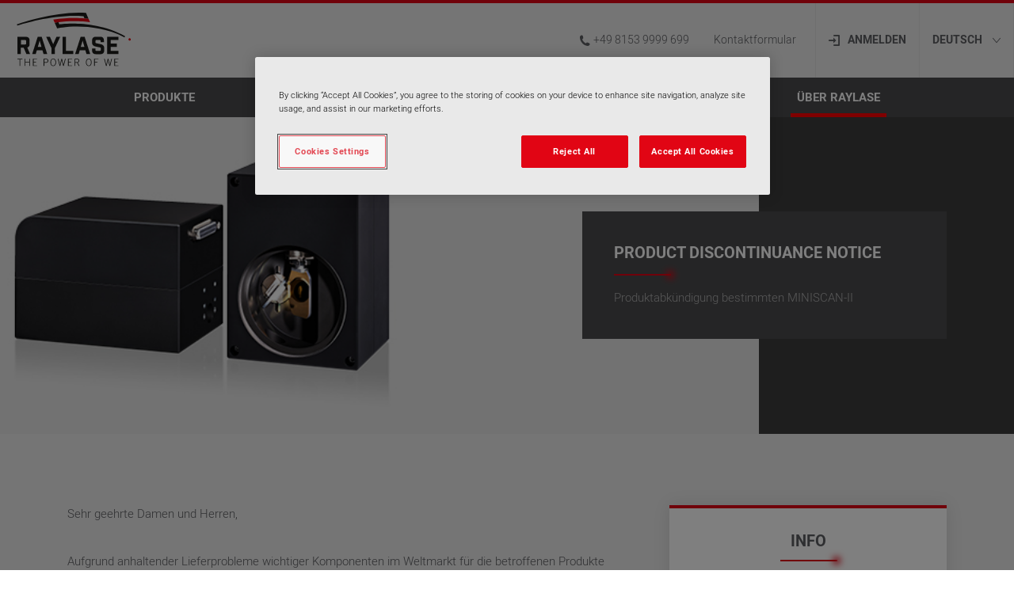

--- FILE ---
content_type: text/html;charset=utf-8
request_url: https://www.raylase.de/de/ueber-raylase/presse/pdn-miniscan-II-1-1-1.html
body_size: 7572
content:
<!DOCTYPE html><html lang="de">
<!--
This website is powered by Neos, the Open Source Content Application Platform licensed under the GNU/GPL.
Neos is based on Flow, a powerful PHP application framework licensed under the MIT license.

More information and contribution opportunities at https://www.neos.io
-->
<head>
        <!-- OneTrust Cookies Consent Notice start -->
        <script src="https://cdn.cookielaw.org/scripttemplates/otSDKStub.js"  type="text/javascript" charset="UTF-8" data-domain-script="ecd4f575-5ae8-4945-a087-4b54ff93ecf4"></script>
        <script type="text/javascript">
            function OptanonWrapper(){}
        </script>
        <!-- OneTrust Cookies Consent Notice end -->
    <!-- Google Tag Manager --><script>(function(t,n,r,e,m){t[e]=t[e]||[];t[e].push({'gtm.start':new Date().getTime(),event:'gtm.js'});var g=n.getElementsByTagName(r)[0],a=n.createElement(r),s=e!='dataLayer'?'&l='+e:'';a.async=!0;a.src='https://www.googletagmanager.com/gtm.js?id='+m+s;g.parentNode.insertBefore(a,g)})(window,document,'script','dataLayer', 'GTM-K8FRGF7');</script><!-- End Google Tag Manager --><meta charset="UTF-8" />
        <link rel="stylesheet" href="https://www.raylase.de/_Resources/Static/Packages/Onedrop.Raylase/Styles/Styles.css?bust=7d4391eb" />
        
		<!-- Put your stylesheet inclusions here, they will be included in your website by Fusion -->
	
        <script>!function(){function t(t,e){e=e||{bubbles:!1,cancelable:!1,detail:void 0};var n=document.createEvent("CustomEvent");return n.initCustomEvent(t,e.bubbles,e.cancelable,e.detail),n}return"function"==typeof window.CustomEvent?!1:(t.prototype=window.Event.prototype,void(window.CustomEvent=t))}();</script>
	<title>Produktabkündigung (PDN) MINISCAN-II - raylase</title><meta name="description" content="Product Discontinuance Notice (PDN) Cables" /><meta name="keywords" content="RAYLASE, PDN, Product Discontinuance Notice, Cables" /><meta name="robots" content="index,follow" /><link rel="canonical" href="https://www.raylase.de/de/ueber-raylase/presse/pdn-miniscan-II-1-1-1.html" /><link rel="alternate" hreflang="de" href="https://www.raylase.de/de/ueber-raylase/presse/pdn-miniscan-II-1-1-1.html" /><link rel="alternate" hreflang="x-default" href="https://www.raylase.de/en/about-raylase/press/pdn-miniscan-II-1-1-1.html" /><link rel="alternate" hreflang="en" href="https://www.raylase.de/en/about-raylase/press/pdn-miniscan-II-1-1-1.html" /><meta name="twitter:card" content="summary_large_image" /><meta name="twitter:title" content="Product Discontinuance Notice (PDN) for cables" /><meta name="twitter:description" content="Product Discontinuance Notice (PDN) for specific cable lengths" /><meta name="twitter:creator" content="@raylasegmbh" /><meta name="twitter:url" content="https://www.raylase.de/de/ueber-raylase/presse/pdn-miniscan-II-1-1-1.html" /><meta name="twitter:image" content="https://www.raylase.de/_Resources/Persistent/4/b/e/d/4bed3fe8319993fabac13f69527182c02b29e356/Presse_Banner_960X300.jpg" /><meta property="og:type" content="article" /><meta property="og:title" content="Product Discontinuance Notice (PDN) Cables" /><meta property="og:site_name" content="RAYLASE - THE POWER OF WE" /><meta property="og:locale" content="de" /><meta property="og:description" content="Product Discontinuance Notice (PDN) for specific cable lengths" /><meta property="og:url" content="https://www.raylase.de/de/ueber-raylase/presse/pdn-miniscan-II-1-1-1.html" /><meta property="og:image" content="https://www.raylase.de/_Resources/Persistent/4/b/e/d/4bed3fe8319993fabac13f69527182c02b29e356/Presse_Banner_960X300.jpg" /><meta property="og:image:width" content="960" /><meta property="og:image:height" content="300" /><meta property="og:image:alt" content="Presse_Banner_960X300.jpg" /><script type="application/ld+json">{"@context":"http:\/\/schema.org\/","@type":"BreadcrumbList","itemListElement":[{"@type":"ListItem","position":1,"name":"Raylase","item":"https:\/\/www.raylase.de\/de"},{"@type":"ListItem","position":2,"name":"\u00dcBER RAYLASE","item":"https:\/\/www.raylase.de\/de\/ueber-raylase.html"},{"@type":"ListItem","position":3,"name":"PRESSE","item":"https:\/\/www.raylase.de\/de\/ueber-raylase\/presse.html"},{"@type":"ListItem","position":4,"name":"Produktabk\u00fcndigung (PDN)","item":"https:\/\/www.raylase.de\/de\/ueber-raylase\/presse\/pdn-miniscan-II-1-1-1.html"}]}</script>
		<meta name="viewport" content="width=device-width, initial-scale=1.0">
        <link rel="apple-touch-icon" sizes="180x180" href="https://www.raylase.de/_Resources/Static/Packages/Onedrop.Raylase/Images/Favicons/apple-touch-icon.png?bust=093389bc">
        <link rel="icon" type="image/png" href="https://www.raylase.de/_Resources/Static/Packages/Onedrop.Raylase/Images/Favicons/favicon-32x32.png?bust=9c99e628" sizes="32x32">
        <link rel="icon" type="image/png" href="https://www.raylase.de/_Resources/Static/Packages/Onedrop.Raylase/Images/Favicons/favicon-16x16.png?bust=2df85607" sizes="16x16">
        <link rel="manifest" href="https://www.raylase.de/_Resources/Static/Packages/Onedrop.Raylase/Images/Favicons/manifest.json?bust=287713ed">
        <link rel="mask-icon" href="https://www.raylase.de/_Resources/Static/Packages/Onedrop.Raylase/Images/Favicons/safari-pinned-tab.svg?bust=9926daac" color="#e10514">
        <link rel="shortcut icon" href="https://www.raylase.de/_Resources/Static/Packages/Onedrop.Raylase/Images/Favicons/favicon.ico?bust=30d07561">
        <meta name="msapplication-config" content="https://www.raylase.de/_Resources/Static/Packages/Onedrop.Raylase/Images/Favicons/browserconfig.xml?bust=6d0d0036">
        <meta name="theme-color" content="#e10514">
        <meta name="facebook-domain-verification" content="ym8nj07nw2y89a2uviobylc37z9ix3">
	</head><body class><!-- Google Tag Manager (noscript) --><noscript><iframe src="https://www.googletagmanager.com/ns.html?id=GTM-K8FRGF7" height="0" width="0" style="display:none;visibility:hidden"></iframe></noscript><!-- End Google Tag Manager (noscript) -->
    
    <nav class="navbar navbar-toggleable-md navbar-light">
        <button class="navbar-toggler collapsed" data-toggle="collapse" data-target="#main-navigation">
            <span class="sr-only">Toggle navigation</span>
            <span class="navbar-toggler-icon">
                <span class="navbar-toggler-icon--bar"></span>
                <span class="navbar-toggler-icon--bar"></span>
                <span class="navbar-toggler-icon--bar"></span>
            </span>
        </button>
        <a href="/de" class="navbar-brand">
            <img alt="RAYLASE GmbH" class="logo-without-anniversary" src="https://www.raylase.de/_Resources/Static/Packages/Onedrop.Raylase/Images/raylase_logo_new.svg?bust=14e56181"/>
        </a>
        <div class="nav-link nav-link-small link-tel d-none d-xl-block">
            <i class="i-phone-1"></i>
            <a class="ml-0" href="tel:+49 8153 9999 699">
                +49 8153 9999 699
            </a>
        </div>
        
            <div class="nav-link nav-link-small link-contact d-none d-sm-block">
                <a href="/de/kontakt.html">
                    Kontaktformular
                </a>
            </div>
        
        <a class="nav-link link-login ml-lg-2" href="/de/login.html">
            <i class="i-in-alt"></i>
            <span class="d-none d-lg-inline">
                
                        Anmelden
                    
            </span>
        </a>
        
    <ul class="language-menu">
        <li class="dropdown">
        
            
                <a href="#" class="nav-link dropdown-toggle" data-toggle="dropdown" role="button" aria-haspopup="true" aria-expanded="false">
                    <span class="d-none d-lg-inline">
                        Deutsch
                    </span>
                    <span class="i-globe d-lg-none"></span>
                </a>
            
        
            
        
            
        
            <ul class="dropdown-menu">
            
                <li class="current">
                
                        <a class="dropdown-item" href="/de/ueber-raylase/presse/pdn-miniscan-II-1-1-1.html">
                            <span class="language-menu-full">
                                Deutsch
                            </span>
                        </a>
                    
                </li>
            
                <li class="normal">
                
                        <a class="dropdown-item" href="/en/about-raylase/press/pdn-miniscan-II-1-1-1.html">
                            <span class="language-menu-full">
                                Englisch
                            </span>
                        </a>
                    
                </li>
            
                <li class="normal">
                
                        <span class="language-menu-full">
                            Chinesisch
                        </span>
                    
                </li>
            
            </ul>
        </li>
    </ul>

    </nav>
    <nav class="navbar navbar-toggleable-md navbar-dark">
        <div class="container" id="main-navigation">
            
    <ul class="navbar-nav justify-content-around">
        
    
        <li class="nav-item">
        <a class="nav-link nav-link-level-1" href="/de/produkte.html">PRODUKTE</a>
        
            <ul>
                
    
        <li class="nav-item">
        <a class="nav-link nav-link-level-2" href="/de/produkte/2-achsen-ablenkeinheiten.html">2-ACHSEN ABLENKEINHEITEN</a>
        
            <ul>
                
    
        <li class="nav-item">
        <a class="nav-link nav-link-level-3" href="/de/produkte/2-achsen-ablenkeinheiten/miniscan-iii.html">MINISCAN III</a>
        
        </li>
    
        <li class="nav-item">
        <a class="nav-link nav-link-level-3" href="/de/produkte/2-achsen-ablenkeinheiten/superscan-iie.html">SUPERSCAN IIE</a>
        
        </li>
    
        <li class="nav-item">
        <a class="nav-link nav-link-level-3" href="/de/produkte/2-achsen-ablenkeinheiten/superscan-iv.html">SUPERSCAN IV</a>
        
        </li>
    
        <li class="nav-item">
        <a class="nav-link nav-link-level-3" href="/de/produkte/2-achsen-ablenkeinheiten/superscan-ivhl-15.html">SUPERSCAN IVHL-15</a>
        
        </li>
    
        <li class="nav-item">
        <a class="nav-link nav-link-level-3" href="/de/produkte/2-achsen-ablenkeinheiten/superscan-iv-solar.html">SUPERSCAN IV SOLAR</a>
        
        </li>
    
        <li class="nav-item">
        <a class="nav-link nav-link-level-3" href="/de/produkte/2-achsen-ablenkeinheiten/superscan-v.html">SUPERSCAN V</a>
        
        </li>
    
        <li class="nav-item">
        <a class="nav-link nav-link-level-3" href="/de/produkte/2-achsen-ablenkeinheiten/high-power-schweissmodul.html">HIGH POWER SCHWEISSMODUL</a>
        
        </li>
    

            </ul>
        
        </li>
    
        <li class="nav-item">
        <a class="nav-link nav-link-level-2" href="/de/produkte/vorfokussierende-ablenkeinheiten.html">VORFOKUSSIERENDE ABLENKEINHEITEN</a>
        
            <ul>
                
    
        <li class="nav-item">
        <a class="nav-link nav-link-level-3" href="/de/produkte/vorfokussierende-ablenkeinheiten/axialscan-30-digital-ii.html">AXIALSCAN-30 DIGITAL II</a>
        
        </li>
    
        <li class="nav-item">
        <a class="nav-link nav-link-level-3" href="/de/produkte/vorfokussierende-ablenkeinheiten/axialscan-30-digital-ii-hp.html">AXIALSCAN-30 DIGITAL II HP</a>
        
        </li>
    
        <li class="nav-item">
        <a class="nav-link nav-link-level-3" href="/de/produkte/vorfokussierende-ablenkeinheiten/axialscan-50-digital-ii.html">AXIALSCAN-50 DIGITAL II</a>
        
        </li>
    
        <li class="nav-item">
        <a class="nav-link nav-link-level-3" href="/de/produkte/vorfokussierende-ablenkeinheiten/axialscan-rd-14.html">AXIALSCAN RD-14</a>
        
        </li>
    
        <li class="nav-item">
        <a class="nav-link nav-link-level-3" href="/de/produkte/vorfokussierende-ablenkeinheiten/axialscan-fiber-rd-30.html">AXIALSCAN FIBER RD-30</a>
        
        </li>
    
        <li class="nav-item">
        <a class="nav-link nav-link-level-3" href="/de/produkte/vorfokussierende-ablenkeinheiten/axialscan-fiber-rd-50.html">AXIALSCAN FIBER RD-50</a>
        
        </li>
    
        <li class="nav-item">
        <a class="nav-link nav-link-level-3" href="/de/produkte/vorfokussierende-ablenkeinheiten/am-modul-iii.html">AM-MODUL III</a>
        
        </li>
    
        <li class="nav-item">
        <a class="nav-link nav-link-level-3" href="/de/produkte/vorfokussierende-ablenkeinheiten/busbar-schweissmodul.html">BUSBAR SCHWEISSMODUL</a>
        
        </li>
    

            </ul>
        
        </li>
    
        <li class="nav-item">
        <a class="nav-link nav-link-level-2" href="/de/produkte/focusshifter.html">FOCUSSHIFTER</a>
        
            <ul>
                
    
        <li class="nav-item">
        <a class="nav-link nav-link-level-3" href="/de/produkte/focusshifter/focusshifter-rd-14.html">FOCUSSHIFTER RD-14</a>
        
        </li>
    
        <li class="nav-item">
        <a class="nav-link nav-link-level-3" href="/de/produkte/focusshifter/focusshifter-digital-ii.html">FOCUSSHIFTER DIGITAL II</a>
        
        </li>
    

            </ul>
        
        </li>
    
        <li class="nav-item">
        <a class="nav-link nav-link-level-2" href="/de/produkte/bildverarbeitung-und-messsysteme.html">BILDVERARBEITUNG & MESSSYSTEME</a>
        
            <ul>
                
    
        <li class="nav-item">
        <a class="nav-link nav-link-level-3" href="/de/produkte/bildverarbeitung-und-messsysteme/raydime.html">RAYDIME</a>
        
        </li>
    
        <li class="nav-item">
        <a class="nav-link nav-link-level-3" href="/de/produkte/bildverarbeitung-und-messsysteme/rayspector.html">RAYSPECTOR</a>
        
        </li>
    
        <li class="nav-item">
        <a class="nav-link nav-link-level-3" href="/de/produkte/bildverarbeitung-und-messsysteme/scan-field-calibrator.html">SCAN FIELD CALIBRATOR</a>
        
        </li>
    

            </ul>
        
        </li>
    
        <li class="nav-item">
        <a class="nav-link nav-link-level-2" href="/de/produkte/elektronik-steuerkarten.html">STEUERELEKTRONIK SP-ICE</a>
        
            <ul>
                
    
        <li class="nav-item">
        <a class="nav-link nav-link-level-3" href="/de/produkte/elektronik-steuerkarten/sp-ice-3-steuerkarte.html">SP-ICE-3</a>
        
        </li>
    

            </ul>
        
        </li>
    
        <li class="nav-item">
        <a class="nav-link nav-link-level-2" href="/de/produkte/software.html">SOFTWARE</a>
        
            <ul>
                
    
        <li class="nav-item">
        <a class="nav-link nav-link-level-3" href="/de/produkte/software/rayguide.html">RAYGUIDE</a>
        
        </li>
    
        <li class="nav-item">
        <a class="nav-link nav-link-level-3" href="/de/produkte/software/rayboard.html">RAYBOARD</a>
        
        </li>
    

            </ul>
        
        </li>
    

            </ul>
        
        </li>
    
        <li class="nav-item">
        <a class="nav-link nav-link-level-1" href="/de/anwendungen.html">ANWENDUNGEN</a>
        
            <ul>
                
    
        <li class="nav-item">
        <a class="nav-link nav-link-level-2" href="/de/anwendungen/additive-fertigung.html">ADDITIVE FERTIGUNG</a>
        
            <ul>
                
    
        <li class="nav-item">
        <a class="nav-link nav-link-level-3" href="/de/anwendungen/additive-fertigung/multifeld-kalibrierung-f-ue-r-am-mehrkopfsysteme.html">MULTIFELD-KALIBRIERUNG FÜR AM-MEHRKOPFSYSTEME</a>
        
        </li>
    
        <li class="nav-item">
        <a class="nav-link nav-link-level-3" href="/de/anwendungen/additive-fertigung/in-fokus-spotvergr-oe-sserung-in-der-additiven-fertigung.html">IN-FOKUS SPOTVERGRÖSSERUNG IN DER ADDITIVEN FERTIGUNG</a>
        
        </li>
    
        <li class="nav-item">
        <a class="nav-link nav-link-level-3" href="/de/anwendungen/additive-fertigung/additive-fertigung-fallbeispiel.html">ADDITIVE FERTIGUNG FALLBEISPIEL</a>
        
        </li>
    
        <li class="nav-item">
        <a class="nav-link nav-link-level-3" href="/de/anwendungen/additive-fertigung/additive-fertigung-laser-powder-bed-fusion-verfahren.html">ADDITIVE FERTIGUNG - LASER POWDER BED FUSION-VERFAHREN</a>
        
        </li>
    
        <li class="nav-item">
        <a class="nav-link nav-link-level-3" href="/de/anwendungen/additive-fertigung/3d-druck-keramikteile-lcm.html">3D-DRUCK Fertigungsverfahren KERAMIKTEILE (LCM)</a>
        
        </li>
    

            </ul>
        
        </li>
    
        <li class="nav-item">
        <a class="nav-link nav-link-level-2" href="/de/anwendungen/laserbeschriftung.html">LASERBESCHRIFTUNG</a>
        
            <ul>
                
    
        <li class="nav-item">
        <a class="nav-link nav-link-level-3" href="/de/anwendungen/laserbeschriftung/leiterplattenproduktion.html">LEITERPLATTENPRODUKTION</a>
        
        </li>
    
        <li class="nav-item">
        <a class="nav-link nav-link-level-3" href="/de/anwendungen/laserbeschriftung/Jeans-bleaching.html">JEANS BLEACHING</a>
        
        </li>
    
        <li class="nav-item">
        <a class="nav-link nav-link-level-3" href="/de/anwendungen/laserbeschriftung/blauer-laser.html">BLAUER LASER</a>
        
        </li>
    

            </ul>
        
        </li>
    
        <li class="nav-item">
        <a class="nav-link nav-link-level-2" href="/de/anwendungen/Laserschweissen.html">LASERSCHWEISSEN</a>
        
            <ul>
                
    
        <li class="nav-item">
        <a class="nav-link nav-link-level-3" href="/de/anwendungen/Laserschweissen/mehr-kontrolle-ue-ber-ihren-laserschweissprozess-1.html">MEHR KONTROLLE ÜBER IHREN LASERSCHWEISSPROZESS</a>
        
        </li>
    
        <li class="nav-item">
        <a class="nav-link nav-link-level-3" href="/de/anwendungen/Laserschweissen/brennstoffzellen-schweissen.html">BRENNSTOFFZELLEN-SCHWEISSEN</a>
        
        </li>
    
        <li class="nav-item">
        <a class="nav-link nav-link-level-3" href="/de/anwendungen/Laserschweissen/verschweissen-kupfer-hairpins.html">VERSCHWEISSEN VON KUPFER-HAIRPINS IN ELEKTROMOTOREN</a>
        
        </li>
    
        <li class="nav-item">
        <a class="nav-link nav-link-level-3" href="/de/anwendungen/Laserschweissen/kupferschweissen-leistungselektronik.html">KUPFERSCHWEISSEN LEISTUNGSELEKTRONIK</a>
        
        </li>
    
        <li class="nav-item">
        <a class="nav-link nav-link-level-3" href="/de/anwendungen/Laserschweissen/kupferschweissen-blaue-diodenlaser.html">KUPFERSCHWEIßEN - BLAUE DIODENLASER</a>
        
        </li>
    
        <li class="nav-item">
        <a class="nav-link nav-link-level-3" href="/de/anwendungen/Laserschweissen/laserstrahlschweissen-im-vakuum.html">LASERSTRAHLSCHWEISSEN IM VAKUUM</a>
        
        </li>
    

            </ul>
        
        </li>
    
        <li class="nav-item">
        <a class="nav-link nav-link-level-2" href="/de/anwendungen/laserstrukturierung.html">LASERSTRUKTURIERUNG</a>
        
            <ul>
                
    
        <li class="nav-item">
        <a class="nav-link nav-link-level-3" href="/de/anwendungen/laserstrukturierung/laserbearbeitung-von-m12-solarwafer.html">LASERBEARBEITUNG VON M12-SOLARWAFER</a>
        
        </li>
    
        <li class="nav-item">
        <a class="nav-link nav-link-level-3" href="/de/anwendungen/laserstrukturierung/solar.html">SOLARZELLEN MIT PERC</a>
        
        </li>
    
        <li class="nav-item">
        <a class="nav-link nav-link-level-3" href="/de/anwendungen/laserstrukturierung/ito-strukturierung.html">ITO-STRUKTURIERUNG</a>
        
        </li>
    
        <li class="nav-item">
        <a class="nav-link nav-link-level-3" href="/de/anwendungen/laserstrukturierung/big-solar-wafer.html">BIG SOLAR-WAFER</a>
        
        </li>
    

            </ul>
        
        </li>
    
        <li class="nav-item">
        <a class="nav-link nav-link-level-2" href="/de/anwendungen/laser-schneiden.html">LASERSCHNEIDEN</a>
        
            <ul>
                
    
        <li class="nav-item">
        <a class="nav-link nav-link-level-3" href="/de/anwendungen/laser-schneiden/laserschneiden-papier.html">LASERSCHNEIDEN PAPIER</a>
        
        </li>
    
        <li class="nav-item">
        <a class="nav-link nav-link-level-3" href="/de/anwendungen/laser-schneiden/on-the-fly-laserschneiden-battery.html">ON THE FLY LASERSCHNEIDEN BATTERY</a>
        
        </li>
    

            </ul>
        
        </li>
    
        <li class="nav-item">
        <a class="nav-link nav-link-level-2" href="/de/anwendungen/batterieherstellung-elektromobilitaet.html">BATTERIEHERSTELLUNG ELEKTROMOBILITÄT</a>
        
            <ul>
                
    
        <li class="nav-item">
        <a class="nav-link nav-link-level-3" href="/de/anwendungen/batterieherstellung-elektromobilitaet/batteriefolienherstellung.html">BATTERIEFOLIENHERSTELLUNG</a>
        
        </li>
    
        <li class="nav-item">
        <a class="nav-link nav-link-level-3" href="/de/anwendungen/batterieherstellung-elektromobilitaet/tab-welding.html">TAB-WELDING</a>
        
        </li>
    
        <li class="nav-item">
        <a class="nav-link nav-link-level-3" href="/de/anwendungen/batterieherstellung-elektromobilitaet/vorstrukturierung-abdichtung-batteriegehaeuse.html">VORSTRUKTURIEREN UND ABDICHTUNG VON BATTERIEGEHÄUSEN</a>
        
        </li>
    
        <li class="nav-item">
        <a class="nav-link nav-link-level-3" href="/de/anwendungen/batterieherstellung-elektromobilitaet/schweissen-und-bonden-von-elektronik.html">SCHWEISSEN UND BONDEN ELEKTRONIK</a>
        
        </li>
    
        <li class="nav-item">
        <a class="nav-link nav-link-level-3" href="/de/anwendungen/batterieherstellung-elektromobilitaet/elektrodenherstellung-batteriezellen.html">ELEKTRODENHERSTELLUNG FÜR BATTERIEZELLEN</a>
        
        </li>
    
        <li class="nav-item">
        <a class="nav-link nav-link-level-3" href="/de/anwendungen/batterieherstellung-elektromobilitaet/festkoerperbatterien.html">FESTKÖRPERBATTERIEN</a>
        
        </li>
    
        <li class="nav-item">
        <a class="nav-link nav-link-level-3" href="/de/anwendungen/batterieherstellung-elektromobilitaet/laser-cleaning-batterieproduktion.html">LASER-CLEANING IN DER BATTERIEPRODUKTION</a>
        
        </li>
    

            </ul>
        
        </li>
    
        <li class="nav-item">
        <a class="nav-link nav-link-level-2" href="/de/anwendungen/weitere-anwendungen.html">WEITERE ANWENDUNGEN</a>
        
            <ul>
                
    
        <li class="nav-item">
        <a class="nav-link nav-link-level-3" href="/de/anwendungen/weitere-anwendungen/laser-cleaning.html">LASER CLEANING</a>
        
        </li>
    

            </ul>
        
        </li>
    

            </ul>
        
        </li>
    
        <li class="nav-item">
        <a class="nav-link nav-link-level-1" href="/de/service.html">SERVICE & SUPPORT</a>
        
            <ul>
                
    
        <li class="nav-item">
        <a class="nav-link nav-link-level-2" href="/de/service/wartung-und-reparatur.html">WARTUNG & REPARATUR</a>
        
        </li>
    
        <li class="nav-item">
        <a class="nav-link nav-link-level-2" href="/de/service/Transportkoffer.html">RÜCKSENDUNG TRANSPORTKOFFER</a>
        
        </li>
    
        <li class="nav-item">
        <a class="nav-link nav-link-level-2" href="/de/service/produktabkuendigungen-pdn-1.html">PRODUKTABKÜNDIGUNGEN (PDN)</a>
        
        </li>
    
        <li class="nav-item">
        <a class="nav-link nav-link-level-2" href="/de/service/produktaenderungen-pcn.html">PRODUKTÄNDERUNGEN (PCN)</a>
        
        </li>
    
        <li class="nav-item">
        <a class="nav-link nav-link-level-2" href="/de/service/support.html">SUPPORT</a>
        
        </li>
    
        <li class="nav-item">
        <a class="nav-link nav-link-level-2" href="/de/service/lieferantenbewerbung.html">LIEFERANTENBEWERBUNG</a>
        
        </li>
    

            </ul>
        
        </li>
    
        <li class="nav-item active">
        <a class="nav-link nav-link-level-1" href="/de/ueber-raylase.html">ÜBER RAYLASE</a>
        
            <ul>
                
    
        <li class="nav-item">
        <a class="nav-link nav-link-level-2" href="/de/ueber-raylase/management.html">MANAGEMENT</a>
        
        </li>
    
        <li class="nav-item">
        <a class="nav-link nav-link-level-2" href="/de/ueber-raylase/standorte.html">STANDORTE</a>
        
        </li>
    
        <li class="nav-item">
        <a class="nav-link nav-link-level-2" href="/de/ueber-raylase/distributoren-partner.html">DISTRIBUTOREN + PARTNER</a>
        
        </li>
    
        <li class="nav-item">
        <a class="nav-link nav-link-level-2" href="/de/ueber-raylase/karriere.html">KARRIERE</a>
        
            <ul>
                
    
        <li class="nav-item">
        <a class="nav-link nav-link-level-3" href="/de/ueber-raylase/karriere/stellenangebote.html">Stellenangebote</a>
        
        </li>
    
        <li class="nav-item">
        <a class="nav-link nav-link-level-3" href="/de/ueber-raylase/karriere/rayculture.html">RAYculture</a>
        
        </li>
    
        <li class="nav-item">
        <a class="nav-link nav-link-level-3" href="/de/ueber-raylase/karriere/abteilungsportraits.html">Abteilungsportraits</a>
        
        </li>
    
        <li class="nav-item">
        <a class="nav-link nav-link-level-3" href="/de/ueber-raylase/karriere/fertigung-mal-anders.html">Fertigung mal anders!</a>
        
        </li>
    

            </ul>
        
        </li>
    
        <li class="nav-item active">
        <a class="nav-link nav-link-level-2" href="/de/ueber-raylase/presse.html">PRESSE</a>
        
        </li>
    
        <li class="nav-item">
        <a class="nav-link nav-link-level-2" href="/de/ueber-raylase/pressespiegel.html">PRESSESPIEGEL</a>
        
        </li>
    
        <li class="nav-item">
        <a class="nav-link nav-link-level-2" href="/de/ueber-raylase/veranstaltungen.html">VERANSTALTUNGEN</a>
        
            <ul>
                
    
        <li class="nav-item">
        <a class="nav-link nav-link-level-3" href="/de/ueber-raylase/veranstaltungen/photonics-west-2026.html">PHOTONICS WEST 2026</a>
        
        </li>
    
        <li class="nav-item">
        <a class="nav-link nav-link-level-3" href="/de/ueber-raylase/veranstaltungen/ape-2026.html">APE 2026</a>
        
        </li>
    

            </ul>
        
        </li>
    

            </ul>
        
        </li>
    

    </ul>

        </div>
    </nav>

    
    <div class="header-element">
        
    
        <style>
            #img_503b5852-25db-4f2f-bdb2-7141faa6cd0a{background-image: url(https://www.raylase.de/_Resources/Persistent/a/8/a/1/a8a14c2ea97696c45d39d98e9371444748be1456/MINISCAN-II-14_Header_960x300-480x150.jpg)}
            @media(min-width:420px){#img_503b5852-25db-4f2f-bdb2-7141faa6cd0a{background-image:url(https://www.raylase.de/_Resources/Persistent/d/4/2/8/d4282161e46df8399d3caffddad0b29b918a7661/MINISCAN-II-14_Header_960x300-720x225.jpg)}}
            @media(min-width:920px){#img_503b5852-25db-4f2f-bdb2-7141faa6cd0a{background-image:url(https://www.raylase.de/_Resources/Persistent/7/e/5/1/7e51e11476d44226757cc0b7c6bd4527cc344284/MINISCAN-II-14_Header_960x300.jpg)}}
            @media(min-width:1600px){#img_503b5852-25db-4f2f-bdb2-7141faa6cd0a{background-image:url(https://www.raylase.de/_Resources/Persistent/7/e/5/1/7e51e11476d44226757cc0b7c6bd4527cc344284/MINISCAN-II-14_Header_960x300.jpg)}}
        </style>
    

        <div class="header-element-img" id="img_503b5852-25db-4f2f-bdb2-7141faa6cd0a"></div>
        <div class="container">
            <div class="header-element-box">
                <h1>Product Discontinuance Notice</h1>
                <p class="d-none d-lg-block">Produktabkündigung bestimmten MINISCAN-II</p>
                
            </div>
        </div>
    </div>

    <div class="content page has-sidebar">
        <div class="content-container sidebar-container bg-gray-lightest">
            <div class="container">
                <div class="row">
                    <div class="col-md-6 col-lg-8 page--content">
                        
                        <div class="neos-contentcollection">
<div class="neos-nodetypes-text">
	<div><p>Sehr geehrte Damen und Herren,<br>&nbsp;</p><p>Aufgrund anhaltender Lieferprobleme wichtiger Komponenten im Weltmarkt für die betroffenen Produkte durch unsere Zulieferer, sind wir leider gezwungen die Artikelvielfalt der MINISCAN-II serie&nbsp;aufgeführten Produktreihe zu reduzieren und die Artikel abzukündigen.</p><p>Die vollständige Liste mit den Artikelnummern finden Sie <a href="https://www.raylase.de/_Resources/Persistent/9/8/8/c/988c5c4f14f2fbab56cc93697c0c6718e2033267/Produktabk%C3%BCndigung_PDN_202201-01_de.pdf" target="_blank">hier</a>, bitte zögern Sie nicht, uns zu kontaktieren. Unser Vertriebsteam steht Ihnen bei Fragen jederzeit gerne zur Verfügung<br><br>Mit freundlichen Grüßen</p><p>Ihr RAYLASE - Team</p></div>
</div>
    <a class="btn btn-primary btn" href="https://www.raylase.de/_Resources/Persistent/f/9/0/2/f902e9cc325386fe2ef18e5a90395c02e3e528dc/Produktabk%C3%BCndigung_PDN_202102-01_de.pdf">INFOBLATT</a>

<div class="neos-nodetypes-text">
	<div><p>&nbsp;</p><p><strong>KONTAKT MARKETING / PRESSE:</strong></p><p>RAYLASE&nbsp;GmbH<br>Harnesh Singh<br>Argelsrieder Feld 2+4<br>82234 Wessling<br>Tel.&nbsp;+49 8153 9999 699<br>E-Mail: <a href="javascript:linkTo_UnCryptMailto('chziTlusfumy2xy',-20)" target="_blank">info (at) raylase.de</a></p></div>
</div></div>
                    </div>
                    <div class="col-md-6 col-lg-4 page--sidebar">
                        
    <div class="highlight-card highlight">
        <h3>Info</h3>
        <dl><dt>Veröffentlichungsdatum</dt><dd>15.06.2022</dd></dl>
    </div>

                        <div class="neos-contentcollection"></div>
                    </div>
                </div>
            </div>
        </div>
        <div class="container content-container neos-contentcollection"></div>
    </div>
    
    <footer id="footer" class="footer">
        <div class="container footer-upper">
            <div class="row">
                <div class="col-lg-6">
                    
                        <div>
                            <h4 data-toggle="collapse" data-target="#footer-box-newsletter" class="collapsed">Newsletter</h4>
                        </div>
                    
                    <div class="footer-box" id="footer-box-newsletter">
                        <div class="footer-box-inner">
                            <div class="neos-contentcollection"><script charset="utf-8" type="text/javascript" src="//js-eu1.hsforms.net/forms/embed/v2.js"></script>
<script charset="utf-8" type="text/javascript">
	hbspt.forms.create({"portalId":"26493749","formId":"44108982-aed6-4cf4-8329-5d3ccfb6ee84","region":"eu1"});
</script>
</div>
                        </div>
                    </div>
                </div>
                <div class="col-lg-3">
                    
                        <div>
                            <h4 data-toggle="collapse" data-target="#footer-box-links" class="collapsed">Links</h4>
                        </div>
                    
                    <div class="footer-box" id="footer-box-links">
                        <div class="footer-box-inner">
                            <a class="nav-link" href="/de/agb.html">Allgemeine Geschäftsbedingungen</a><a class="nav-link" href="/de/Impressum.html">Impressum</a><a class="nav-link" href="/de/datenschutz-website.html">Datenschutz Website/Newsletter/Plugins</a><a class="nav-link" href="/de/datenschutz-crm.html">Datenschutz Kunden, Lieferanten und Interessenten</a><a class="nav-link" href="/de/hinweisgeber-schutzgesetz-portal.html">Hinweisgeber-Schutzgesetz Portal</a><a class="nav-link" href="/de/glossar.html">Glossar</a><a class="nav-link" href="/de/lieferantenbedingungen.html">Lieferantenbedingungen</a>
                            <ul class="list-social d-none d-lg-block">
                                <li><a class="btn btn-default btn-sm btn-icon" href="https://www.facebook.com/Raylase-200328026710931/"><i class="i-facebook"></i></a></li><li><a class="btn btn-default btn-sm btn-icon" href="https://twitter.com/raylasegmbh"><i class="i-twitter"></i></a></li><li><a class="btn btn-default btn-sm btn-icon" href="https://www.linkedin.com/company/raylase-gmbh"><i class="i-linkedin"></i></a></li><li><a class="btn btn-default btn-sm btn-icon" href="https://www.xing.com/companies/raylasegmbh"><i class="i-xing"></i></a></li>
                            </ul>
                        </div>
                    </div>
                </div>
                <div class="col-lg-3">
                    
                        <div>
                            <h4 data-toggle="collapse" data-target="#footer-box-contact" class="collapsed">Kontakt</h4>
                        </div>
                    
                    <div class="footer-box" id="footer-box-contact">
                    <div class="footer-box-inner">
                        <ul class="list-icons">
                            <li><i class="i-big-pin-1"></i>Argelsrieder Feld 2+4<br/>
                                82234&nbsp;Wessling<br/>
                                Germany
                            </li>
                            <li>
                                <i class="i-phone-1"></i>
                                <a href="tel:+49 8153 9999 699">+49 8153 9999 699</a>
                            </li>
                            <li><i class="i-fax"></i>+49 8153 9999 296</li>
                            <li><i class="i-letter-mail-2"></i><a href="javascript:linkTo_UnCryptMailto('kphqBtcancug0fg',-2)">info (at) raylase.de</a></li>
                        </ul>
                    </div>
                    </div>
                </div>
            </div>
        </div>
        <div class="footer-bottom text-center text-lg-left">
            <div class="container">
                <ul class="list-social d-lg-none">
                    <li><a class="btn btn-default btn-sm btn-icon" href="https://www.facebook.com/Raylase-200328026710931/"><i class="i-facebook"></i></a></li><li><a class="btn btn-default btn-sm btn-icon" href="https://twitter.com/raylasegmbh"><i class="i-twitter"></i></a></li><li><a class="btn btn-default btn-sm btn-icon" href="https://www.linkedin.com/company/raylase-gmbh"><i class="i-linkedin"></i></a></li><li><a class="btn btn-default btn-sm btn-icon" href="https://www.xing.com/companies/raylasegmbh"><i class="i-xing"></i></a></li>
                </ul>
                <span class="text-uppercase">&copy;&nbsp;2026&nbsp;RAYLASE GmbH</span>
            </div>
        </div>
    </footer>
    <script type="application/ld+json">
    {"@context":"http:\/\/schema.org","@type":"LocalBusiness","address":{"@type":"PostalAddress","addressLocality":"Wessling","addressCountry":"Germany","postalCode":"82234","streetAddress":"Argelsrieder Feld 2+4"},"name":"RAYLASE GmbH","telephone":"+49 8153 9999 699","email":"info@raylase.de","faxNumber":"+49 8153 9999 296","geo":{"@type":"GeoCoordinates","latitude":"13.0014113","longitude":"48.2606236"}}
    </script>
    


    <script type="text/javascript" src="https://www.raylase.de/_Resources/Static/Packages/Onedrop.Raylase/Scripts/Vendor.js?bust=71f3e165"></script>
    <script type="text/javascript" src="https://www.raylase.de/_Resources/Static/Packages/Onedrop.Raylase/Scripts/Scripts.js?bust=c7b6e77c"></script>
	<!-- Put your scripts inclusions for the end of the body here, they will be included in your website by Fusion -->
<script src="https://www.raylase.de/_Resources/Static/Packages/Networkteam.Neos.MailObfuscator/Scripts/nwt.mailobfuscation.min.js?bust=a8608126"></script><script data-neos-node="/sites/raylase/node-58d537a71d0ad/node-58ef36e492e6b/node-old5lxrqgji3b@live;language=de" src="https://www.raylase.de/_Resources/Static/Packages/Neos.Neos/JavaScript/LastVisitedNode.js?bust=775acd7b" async></script></body></html>

--- FILE ---
content_type: text/css
request_url: https://www.raylase.de/_Resources/Static/Packages/Onedrop.Raylase/Styles/Styles.css?bust=7d4391eb
body_size: 25794
content:
.swiper-container{margin-left:auto;margin-right:auto;position:relative;overflow:hidden;z-index:1}.swiper-container-no-flexbox .swiper-slide{float:left}.swiper-container-vertical>.swiper-wrapper{flex-direction:column}.swiper-wrapper{position:relative;width:100%;height:100%;z-index:1;display:flex;transition-property:transform;box-sizing:content-box}.swiper-container-android .swiper-slide,.swiper-wrapper{transform:translateZ(0)}.swiper-container-multirow>.swiper-wrapper{-webkit-box-lines:multiple;-moz-box-lines:multiple;flex-wrap:wrap}.swiper-container-free-mode>.swiper-wrapper{transition-timing-function:ease-out;margin:0 auto}.swiper-slide{-webkit-flex-shrink:0;-ms-flex:0 0 auto;flex-shrink:0;width:100%;height:100%;position:relative}.swiper-container-autoheight,.swiper-container-autoheight .swiper-slide{height:auto}.swiper-container-autoheight .swiper-wrapper{align-items:flex-start;transition-property:transform,height}.swiper-container .swiper-notification{position:absolute;left:0;top:0;pointer-events:none;opacity:0;z-index:-1000}.swiper-wp8-horizontal{touch-action:pan-y}.swiper-wp8-vertical{touch-action:pan-x}.swiper-button-next,.swiper-button-prev{position:absolute;top:50%;width:27px;height:44px;margin-top:-22px;z-index:10;cursor:pointer;background-size:27px 44px;background-position:50%;background-repeat:no-repeat}.swiper-button-next.swiper-button-disabled,.swiper-button-prev.swiper-button-disabled{opacity:.35;cursor:auto;pointer-events:none}.swiper-button-prev,.swiper-container-rtl .swiper-button-next{background-image:url("data:image/svg+xml;charset=utf-8,%3Csvg xmlns='http://www.w3.org/2000/svg' viewBox='0 0 27 44'%3E%3Cpath d='M0 22L22 0l2.1 2.1L4.2 22l19.9 19.9L22 44 0 22z' fill='%23007aff'/%3E%3C/svg%3E");left:10px;right:auto}.swiper-button-prev.swiper-button-black,.swiper-container-rtl .swiper-button-next.swiper-button-black{background-image:url("data:image/svg+xml;charset=utf-8,%3Csvg xmlns='http://www.w3.org/2000/svg' viewBox='0 0 27 44'%3E%3Cpath d='M0 22L22 0l2.1 2.1L4.2 22l19.9 19.9L22 44 0 22z'/%3E%3C/svg%3E")}.swiper-button-prev.swiper-button-white,.swiper-container-rtl .swiper-button-next.swiper-button-white{background-image:url("data:image/svg+xml;charset=utf-8,%3Csvg xmlns='http://www.w3.org/2000/svg' viewBox='0 0 27 44'%3E%3Cpath d='M0 22L22 0l2.1 2.1L4.2 22l19.9 19.9L22 44 0 22z' fill='%23fff'/%3E%3C/svg%3E")}.swiper-button-next,.swiper-container-rtl .swiper-button-prev{background-image:url("data:image/svg+xml;charset=utf-8,%3Csvg xmlns='http://www.w3.org/2000/svg' viewBox='0 0 27 44'%3E%3Cpath d='M27 22L5 44l-2.1-2.1L22.8 22 2.9 2.1 5 0l22 22z' fill='%23007aff'/%3E%3C/svg%3E");right:10px;left:auto}.swiper-button-next.swiper-button-black,.swiper-container-rtl .swiper-button-prev.swiper-button-black{background-image:url("data:image/svg+xml;charset=utf-8,%3Csvg xmlns='http://www.w3.org/2000/svg' viewBox='0 0 27 44'%3E%3Cpath d='M27 22L5 44l-2.1-2.1L22.8 22 2.9 2.1 5 0l22 22z'/%3E%3C/svg%3E")}.swiper-button-next.swiper-button-white,.swiper-container-rtl .swiper-button-prev.swiper-button-white{background-image:url("data:image/svg+xml;charset=utf-8,%3Csvg xmlns='http://www.w3.org/2000/svg' viewBox='0 0 27 44'%3E%3Cpath d='M27 22L5 44l-2.1-2.1L22.8 22 2.9 2.1 5 0l22 22z' fill='%23fff'/%3E%3C/svg%3E")}.swiper-pagination{position:absolute;text-align:center;transition:.3s;transform:translateZ(0);z-index:10}.swiper-pagination.swiper-pagination-hidden{opacity:0}.swiper-container-horizontal>.swiper-pagination-bullets,.swiper-pagination-custom,.swiper-pagination-fraction{bottom:10px;left:0;width:100%}.swiper-pagination-bullet{width:8px;height:8px;display:inline-block;border-radius:100%;background:#000;opacity:.2}button.swiper-pagination-bullet{border:none;margin:0;padding:0;box-shadow:none;-moz-appearance:none;-ms-appearance:none;-webkit-appearance:none;appearance:none}.swiper-pagination-clickable .swiper-pagination-bullet{cursor:pointer}.swiper-pagination-white .swiper-pagination-bullet{background:#fff}.swiper-pagination-bullet-active{opacity:1;background:#007aff}.swiper-pagination-white .swiper-pagination-bullet-active{background:#fff}.swiper-pagination-black .swiper-pagination-bullet-active{background:#000}.swiper-container-vertical>.swiper-pagination-bullets{right:10px;top:50%;transform:translate3d(0,-50%,0)}.swiper-container-vertical>.swiper-pagination-bullets .swiper-pagination-bullet{margin:5px 0;display:block}.swiper-container-horizontal>.swiper-pagination-bullets .swiper-pagination-bullet{margin:0 5px}.swiper-pagination-progress{background:rgba(0,0,0,.25);position:absolute}.swiper-pagination-progress .swiper-pagination-progressbar{background:#007aff;position:absolute;left:0;top:0;width:100%;height:100%;transform:scale(0);transform-origin:left top}.swiper-container-rtl .swiper-pagination-progress .swiper-pagination-progressbar{transform-origin:right top}.swiper-container-horizontal>.swiper-pagination-progress{width:100%;height:4px;left:0;top:0}.swiper-container-vertical>.swiper-pagination-progress{width:4px;height:100%;left:0;top:0}.swiper-pagination-progress.swiper-pagination-white{background:hsla(0,0%,100%,.5)}.swiper-pagination-progress.swiper-pagination-white .swiper-pagination-progressbar{background:#fff}.swiper-pagination-progress.swiper-pagination-black .swiper-pagination-progressbar{background:#000}.swiper-container-3d{-o-perspective:1200px;perspective:1200px}.swiper-container-3d .swiper-cube-shadow,.swiper-container-3d .swiper-slide,.swiper-container-3d .swiper-slide-shadow-bottom,.swiper-container-3d .swiper-slide-shadow-left,.swiper-container-3d .swiper-slide-shadow-right,.swiper-container-3d .swiper-slide-shadow-top,.swiper-container-3d .swiper-wrapper{transform-style:preserve-3d}.swiper-container-3d .swiper-slide-shadow-bottom,.swiper-container-3d .swiper-slide-shadow-left,.swiper-container-3d .swiper-slide-shadow-right,.swiper-container-3d .swiper-slide-shadow-top{position:absolute;left:0;top:0;width:100%;height:100%;pointer-events:none;z-index:10}.swiper-container-3d .swiper-slide-shadow-left{background-image:linear-gradient(270deg,rgba(0,0,0,.5),transparent)}.swiper-container-3d .swiper-slide-shadow-right{background-image:linear-gradient(90deg,rgba(0,0,0,.5),transparent)}.swiper-container-3d .swiper-slide-shadow-top{background-image:linear-gradient(0deg,rgba(0,0,0,.5),transparent)}.swiper-container-3d .swiper-slide-shadow-bottom{background-image:linear-gradient(180deg,rgba(0,0,0,.5),transparent)}.swiper-container-coverflow .swiper-wrapper,.swiper-container-flip .swiper-wrapper{-ms-perspective:1200px}.swiper-container-cube,.swiper-container-flip{overflow:visible}.swiper-container-cube .swiper-slide,.swiper-container-flip .swiper-slide{pointer-events:none;backface-visibility:hidden;z-index:1}.swiper-container-cube .swiper-slide .swiper-slide,.swiper-container-flip .swiper-slide .swiper-slide{pointer-events:none}.swiper-container-cube .swiper-slide-active,.swiper-container-cube .swiper-slide-active .swiper-slide-active,.swiper-container-flip .swiper-slide-active,.swiper-container-flip .swiper-slide-active .swiper-slide-active{pointer-events:auto}.swiper-container-cube .swiper-slide-shadow-bottom,.swiper-container-cube .swiper-slide-shadow-left,.swiper-container-cube .swiper-slide-shadow-right,.swiper-container-cube .swiper-slide-shadow-top,.swiper-container-flip .swiper-slide-shadow-bottom,.swiper-container-flip .swiper-slide-shadow-left,.swiper-container-flip .swiper-slide-shadow-right,.swiper-container-flip .swiper-slide-shadow-top{z-index:0;backface-visibility:hidden}.swiper-container-cube .swiper-slide{visibility:hidden;transform-origin:0 0;width:100%;height:100%}.swiper-container-cube.swiper-container-rtl .swiper-slide{transform-origin:100% 0}.swiper-container-cube .swiper-slide-active,.swiper-container-cube .swiper-slide-next,.swiper-container-cube .swiper-slide-next+.swiper-slide,.swiper-container-cube .swiper-slide-prev{pointer-events:auto;visibility:visible}.swiper-container-cube .swiper-cube-shadow{position:absolute;left:0;bottom:0;width:100%;height:100%;background:#000;opacity:.6;filter:blur(50px);z-index:0}.swiper-container-fade.swiper-container-free-mode .swiper-slide{transition-timing-function:ease-out}.swiper-container-fade .swiper-slide{pointer-events:none;transition-property:opacity}.swiper-container-fade .swiper-slide .swiper-slide{pointer-events:none}.swiper-container-fade .swiper-slide-active,.swiper-container-fade .swiper-slide-active .swiper-slide-active{pointer-events:auto}.swiper-zoom-container{width:100%;height:100%;display:flex;justify-content:center;align-items:center;text-align:center}.swiper-zoom-container>canvas,.swiper-zoom-container>img,.swiper-zoom-container>svg{max-width:100%;max-height:100%;-o-object-fit:contain;object-fit:contain}.swiper-scrollbar{border-radius:10px;position:relative;-ms-touch-action:none;background:rgba(0,0,0,.1)}.swiper-container-horizontal>.swiper-scrollbar{position:absolute;left:1%;bottom:3px;z-index:50;height:5px;width:98%}.swiper-container-vertical>.swiper-scrollbar{position:absolute;right:3px;top:1%;z-index:50;width:5px;height:98%}.swiper-scrollbar-drag{height:100%;width:100%;position:relative;background:rgba(0,0,0,.5);border-radius:10px;left:0;top:0}.swiper-scrollbar-cursor-drag{cursor:move}.swiper-lazy-preloader{width:42px;height:42px;position:absolute;left:50%;top:50%;margin-left:-21px;margin-top:-21px;z-index:10;transform-origin:50%;animation:swiper-preloader-spin 1s steps(12) infinite}.swiper-lazy-preloader:after{display:block;content:"";width:100%;height:100%;background-image:url("data:image/svg+xml;charset=utf-8,%3Csvg viewBox='0 0 120 120' xmlns='http://www.w3.org/2000/svg' xmlns:xlink='http://www.w3.org/1999/xlink'%3E%3Cdefs%3E%3Cpath id='a' stroke='%236c6c6c' stroke-width='11' stroke-linecap='round' d='M60 7v20'/%3E%3C/defs%3E%3Cuse xlink:href='%23a' opacity='.27'/%3E%3Cuse xlink:href='%23a' opacity='.27' transform='rotate(30 60 60)'/%3E%3Cuse xlink:href='%23a' opacity='.27' transform='rotate(60 60 60)'/%3E%3Cuse xlink:href='%23a' opacity='.27' transform='rotate(90 60 60)'/%3E%3Cuse xlink:href='%23a' opacity='.27' transform='rotate(120 60 60)'/%3E%3Cuse xlink:href='%23a' opacity='.27' transform='rotate(150 60 60)'/%3E%3Cuse xlink:href='%23a' opacity='.37' transform='rotate(180 60 60)'/%3E%3Cuse xlink:href='%23a' opacity='.46' transform='rotate(210 60 60)'/%3E%3Cuse xlink:href='%23a' opacity='.56' transform='rotate(240 60 60)'/%3E%3Cuse xlink:href='%23a' opacity='.66' transform='rotate(270 60 60)'/%3E%3Cuse xlink:href='%23a' opacity='.75' transform='rotate(300 60 60)'/%3E%3Cuse xlink:href='%23a' opacity='.85' transform='rotate(330 60 60)'/%3E%3C/svg%3E");background-position:50%;background-size:100%;background-repeat:no-repeat}.swiper-lazy-preloader-white:after{background-image:url("data:image/svg+xml;charset=utf-8,%3Csvg viewBox='0 0 120 120' xmlns='http://www.w3.org/2000/svg' xmlns:xlink='http://www.w3.org/1999/xlink'%3E%3Cdefs%3E%3Cpath id='a' stroke='%23fff' stroke-width='11' stroke-linecap='round' d='M60 7v20'/%3E%3C/defs%3E%3Cuse xlink:href='%23a' opacity='.27'/%3E%3Cuse xlink:href='%23a' opacity='.27' transform='rotate(30 60 60)'/%3E%3Cuse xlink:href='%23a' opacity='.27' transform='rotate(60 60 60)'/%3E%3Cuse xlink:href='%23a' opacity='.27' transform='rotate(90 60 60)'/%3E%3Cuse xlink:href='%23a' opacity='.27' transform='rotate(120 60 60)'/%3E%3Cuse xlink:href='%23a' opacity='.27' transform='rotate(150 60 60)'/%3E%3Cuse xlink:href='%23a' opacity='.37' transform='rotate(180 60 60)'/%3E%3Cuse xlink:href='%23a' opacity='.46' transform='rotate(210 60 60)'/%3E%3Cuse xlink:href='%23a' opacity='.56' transform='rotate(240 60 60)'/%3E%3Cuse xlink:href='%23a' opacity='.66' transform='rotate(270 60 60)'/%3E%3Cuse xlink:href='%23a' opacity='.75' transform='rotate(300 60 60)'/%3E%3Cuse xlink:href='%23a' opacity='.85' transform='rotate(330 60 60)'/%3E%3C/svg%3E")}@keyframes swiper-preloader-spin{to{transform:rotate(1turn)}}html{box-sizing:border-box;font-family:sans-serif;line-height:1.15;-ms-text-size-adjust:100%;-webkit-text-size-adjust:100%;-ms-overflow-style:scrollbar;-webkit-tap-highlight-color:rgba(0,0,0,0)}*,:after,:before{box-sizing:inherit}@-ms-viewport{width:device-width}body{margin:0;font-family:Roboto,Helvetica Neue,Arial,sans-serif;font-size:.9375rem;font-weight:300;line-height:1.5;color:#5d5e62;background-color:#fff}[tabindex="-1"]:focus{outline:none!important}hr{box-sizing:content-box;height:0;overflow:visible}.form legend,h1,h2,h3,h4,h5,h6{margin-top:0;margin-bottom:.5rem}p{margin-top:0;margin-bottom:1rem}abbr[data-original-title],abbr[title]{text-decoration:underline;-webkit-text-decoration:underline dotted;text-decoration:underline dotted;cursor:help;border-bottom:0}address{font-style:normal;line-height:inherit}address,dl,ol,ul{margin-bottom:1rem}dl,ol,ul{margin-top:0}ol ol,ol ul,ul ol,ul ul{margin-bottom:0}dt{font-weight:700}dd{margin-bottom:.5rem;margin-left:0}blockquote{margin:0 0 1rem}dfn{font-style:italic}b,strong{font-weight:bolder}small{font-size:80%}sub,sup{position:relative;font-size:75%;line-height:0;vertical-align:baseline}sub{bottom:-.25em}sup{top:-.5em}a{color:#e10514;text-decoration:none;background-color:transparent;-webkit-text-decoration-skip:objects}a:hover{color:rgb(150.1630434783,3.3369565217,13.347826087);text-decoration:underline}a:not([href]):not([tabindex]),a:not([href]):not([tabindex]):focus,a:not([href]):not([tabindex]):hover{color:inherit;text-decoration:none}a:not([href]):not([tabindex]):focus{outline:0}code,kbd,pre,samp{font-family:monospace,monospace;font-size:1em}pre{overflow:auto;-webkit-overflow-scrolling:touch}figure{margin:0 0 1rem}img{vertical-align:middle;border-style:none}svg:not(:root){overflow:hidden}[role=button],a,area,button,input,label,select,summary,textarea{touch-action:manipulation}table{border-collapse:collapse}caption{padding-top:.75rem;padding-bottom:.75rem;color:#b2b2b2;caption-side:bottom}caption,th{text-align:left}label{display:inline-block;margin-bottom:.5rem}button:focus{outline:1px dotted;outline:5px auto -webkit-focus-ring-color}button,input,optgroup,select,textarea{margin:0;font-family:inherit;font-size:inherit;line-height:inherit}button,input{overflow:visible}button,select{text-transform:none}[type=reset],[type=submit],button,html [type=button]{-webkit-appearance:button}[type=button]::-moz-focus-inner,[type=reset]::-moz-focus-inner,[type=submit]::-moz-focus-inner,button::-moz-focus-inner{padding:0;border-style:none}input[type=checkbox],input[type=radio]{box-sizing:border-box;padding:0}input[type=checkbox]:disabled,input[type=radio]:disabled{cursor:not-allowed}input[type=date],input[type=datetime-local],input[type=month],input[type=time]{-webkit-appearance:listbox}textarea{overflow:auto;resize:vertical;-webkit-overflow-scrolling:touch}fieldset{min-width:0;padding:0;margin:0;border:0}legend{display:block;width:100%;max-width:100%;padding:0;margin-bottom:.5rem;font-size:1.5rem;line-height:inherit;color:inherit;white-space:normal}progress{vertical-align:baseline}[type=number]::-webkit-inner-spin-button,[type=number]::-webkit-outer-spin-button{height:auto}[type=search]{outline-offset:-2px;-webkit-appearance:none}[type=search]::-webkit-search-cancel-button,[type=search]::-webkit-search-decoration{-webkit-appearance:none}::-webkit-file-upload-button{font:inherit;-webkit-appearance:button}output{display:inline-block}summary{display:list-item}template{display:none}[hidden]{display:none!important}.form legend,.h1,.h2,.h3,.h4,.h5,.h6,h1,h2,h3,h4,h5,h6{margin-bottom:1.25rem;font-family:inherit;font-weight:700;line-height:1.1;color:inherit}.h1,h1{font-size:1.5rem}.form legend,.h2,h2{font-size:1.25rem}.h3,.h4,h3,h4{font-size:1.125rem}.h5,.h6,h5,h6{font-size:1rem}.lead{font-size:1.25rem;font-weight:300}.display-1{font-size:6rem}.display-1,.display-2{font-weight:300;line-height:1.1}.display-2{font-size:5.5rem}.display-3{font-size:4.5rem}.display-3,.display-4{font-weight:300;line-height:1.1}.display-4{font-size:3.5rem}hr{margin-top:1rem;margin-bottom:1rem;border:0;border-top:1px solid rgba(0,0,0,.1)}.small,small{font-size:80%;font-weight:300}.mark,mark{padding:.2em;background-color:#fcf8e3}.list-inline,.list-unstyled{padding-left:0;list-style:none}.list-inline-item{display:inline-block}.list-inline-item:not(:last-child){margin-right:5px}.initialism{font-size:90%;text-transform:uppercase}.blockquote{padding:.5rem 1rem;margin-bottom:1rem;font-size:1.171875rem;border-left:.25rem solid #e0e0e0}.blockquote-footer{display:block;font-size:80%;color:#b2b2b2}.blockquote-footer:before{content:"— "}.blockquote-reverse{padding-right:1rem;padding-left:0;text-align:right;border-right:.25rem solid #e0e0e0;border-left:0}.blockquote-reverse .blockquote-footer:before{content:""}.blockquote-reverse .blockquote-footer:after{content:" —"}.image-card figure,.image-card img,.image-card picture,.img-fluid,.img-thumbnail,img{max-width:100%;height:auto}.img-thumbnail{padding:.25rem;background-color:#fff;border:1px solid #ddd;transition:all .2s ease-in-out}.figure{display:inline-block}.figure-img{margin-bottom:.5rem;line-height:1}.figure-caption{font-size:90%;color:#b2b2b2}code,kbd,pre,samp{font-family:Menlo,Monaco,Consolas,Liberation Mono,Courier New,monospace}code{padding:.2rem .4rem;font-size:90%;color:#bd4147;background-color:#ebebeb}a>code{padding:0;color:inherit;background-color:inherit}kbd{padding:.2rem .4rem;font-size:90%;color:#fff;background-color:#4b4b4d}kbd kbd{padding:0;font-size:100%;font-weight:700}pre{display:block;margin-top:0;margin-bottom:1rem;font-size:90%;color:#4b4b4d}pre code{padding:0;font-size:inherit;color:inherit;background-color:transparent;border-radius:0}.pre-scrollable{max-height:340px;overflow-y:scroll;-webkit-overflow-scrolling:touch}.container{position:relative;margin-left:auto;margin-right:auto;padding-right:15px;padding-left:15px}@media(min-width:576px){.container{padding-right:15px;padding-left:15px}}@media(min-width:768px){.container{padding-right:15px;padding-left:15px}}@media(min-width:992px){.container{padding-right:15px;padding-left:15px}}@media(min-width:1200px){.container{padding-right:15px;padding-left:15px}}@media(min-width:576px){.container{width:540px;max-width:100%}}@media(min-width:768px){.container{width:720px;max-width:100%}}@media(min-width:992px){.container{width:960px;max-width:100%}}@media(min-width:1200px){.container{width:1140px;max-width:100%}}.container-fluid{position:relative;margin-left:auto;margin-right:auto;padding-right:15px;padding-left:15px}@media(min-width:576px){.container-fluid{padding-right:15px;padding-left:15px}}@media(min-width:768px){.container-fluid{padding-right:15px;padding-left:15px}}@media(min-width:992px){.container-fluid{padding-right:15px;padding-left:15px}}@media(min-width:1200px){.container-fluid{padding-right:15px;padding-left:15px}}.information-list,.product-list,.row{display:flex;flex-wrap:wrap;margin-right:-15px;margin-left:-15px}@media(min-width:576px){.information-list,.product-list,.row{margin-right:-15px;margin-left:-15px}}@media(min-width:768px){.information-list,.product-list,.row{margin-right:-15px;margin-left:-15px}}@media(min-width:992px){.information-list,.product-list,.row{margin-right:-15px;margin-left:-15px}}@media(min-width:1200px){.information-list,.product-list,.row{margin-right:-15px;margin-left:-15px}}.no-gutters{margin-right:0;margin-left:0}.no-gutters>.col,.no-gutters>[class*=col-]{padding-right:0;padding-left:0}.col,.col-1,.col-2,.col-3,.col-4,.col-5,.col-6,.col-7,.col-8,.col-9,.col-10,.col-11,.col-12,.col-lg,.col-lg-1,.col-lg-2,.col-lg-3,.col-lg-4,.col-lg-5,.col-lg-6,.col-lg-7,.col-lg-8,.col-lg-9,.col-lg-10,.col-lg-11,.col-lg-12,.col-md,.col-md-1,.col-md-2,.col-md-3,.col-md-4,.col-md-5,.col-md-6,.col-md-7,.col-md-8,.col-md-9,.col-md-10,.col-md-11,.col-md-12,.col-sm,.col-sm-1,.col-sm-2,.col-sm-3,.col-sm-4,.col-sm-5,.col-sm-6,.col-sm-7,.col-sm-8,.col-sm-9,.col-sm-10,.col-sm-11,.col-sm-12,.col-xl,.col-xl-1,.col-xl-2,.col-xl-3,.col-xl-4,.col-xl-5,.col-xl-6,.col-xl-7,.col-xl-8,.col-xl-9,.col-xl-10,.col-xl-11,.col-xl-12{position:relative;width:100%;min-height:1px;padding-right:15px;padding-left:15px}@media(min-width:576px){.col,.col-1,.col-2,.col-3,.col-4,.col-5,.col-6,.col-7,.col-8,.col-9,.col-10,.col-11,.col-12,.col-lg,.col-lg-1,.col-lg-2,.col-lg-3,.col-lg-4,.col-lg-5,.col-lg-6,.col-lg-7,.col-lg-8,.col-lg-9,.col-lg-10,.col-lg-11,.col-lg-12,.col-md,.col-md-1,.col-md-2,.col-md-3,.col-md-4,.col-md-5,.col-md-6,.col-md-7,.col-md-8,.col-md-9,.col-md-10,.col-md-11,.col-md-12,.col-sm,.col-sm-1,.col-sm-2,.col-sm-3,.col-sm-4,.col-sm-5,.col-sm-6,.col-sm-7,.col-sm-8,.col-sm-9,.col-sm-10,.col-sm-11,.col-sm-12,.col-xl,.col-xl-1,.col-xl-2,.col-xl-3,.col-xl-4,.col-xl-5,.col-xl-6,.col-xl-7,.col-xl-8,.col-xl-9,.col-xl-10,.col-xl-11,.col-xl-12{padding-right:15px;padding-left:15px}}@media(min-width:768px){.col,.col-1,.col-2,.col-3,.col-4,.col-5,.col-6,.col-7,.col-8,.col-9,.col-10,.col-11,.col-12,.col-lg,.col-lg-1,.col-lg-2,.col-lg-3,.col-lg-4,.col-lg-5,.col-lg-6,.col-lg-7,.col-lg-8,.col-lg-9,.col-lg-10,.col-lg-11,.col-lg-12,.col-md,.col-md-1,.col-md-2,.col-md-3,.col-md-4,.col-md-5,.col-md-6,.col-md-7,.col-md-8,.col-md-9,.col-md-10,.col-md-11,.col-md-12,.col-sm,.col-sm-1,.col-sm-2,.col-sm-3,.col-sm-4,.col-sm-5,.col-sm-6,.col-sm-7,.col-sm-8,.col-sm-9,.col-sm-10,.col-sm-11,.col-sm-12,.col-xl,.col-xl-1,.col-xl-2,.col-xl-3,.col-xl-4,.col-xl-5,.col-xl-6,.col-xl-7,.col-xl-8,.col-xl-9,.col-xl-10,.col-xl-11,.col-xl-12{padding-right:15px;padding-left:15px}}@media(min-width:992px){.col,.col-1,.col-2,.col-3,.col-4,.col-5,.col-6,.col-7,.col-8,.col-9,.col-10,.col-11,.col-12,.col-lg,.col-lg-1,.col-lg-2,.col-lg-3,.col-lg-4,.col-lg-5,.col-lg-6,.col-lg-7,.col-lg-8,.col-lg-9,.col-lg-10,.col-lg-11,.col-lg-12,.col-md,.col-md-1,.col-md-2,.col-md-3,.col-md-4,.col-md-5,.col-md-6,.col-md-7,.col-md-8,.col-md-9,.col-md-10,.col-md-11,.col-md-12,.col-sm,.col-sm-1,.col-sm-2,.col-sm-3,.col-sm-4,.col-sm-5,.col-sm-6,.col-sm-7,.col-sm-8,.col-sm-9,.col-sm-10,.col-sm-11,.col-sm-12,.col-xl,.col-xl-1,.col-xl-2,.col-xl-3,.col-xl-4,.col-xl-5,.col-xl-6,.col-xl-7,.col-xl-8,.col-xl-9,.col-xl-10,.col-xl-11,.col-xl-12{padding-right:15px;padding-left:15px}}@media(min-width:1200px){.col,.col-1,.col-2,.col-3,.col-4,.col-5,.col-6,.col-7,.col-8,.col-9,.col-10,.col-11,.col-12,.col-lg,.col-lg-1,.col-lg-2,.col-lg-3,.col-lg-4,.col-lg-5,.col-lg-6,.col-lg-7,.col-lg-8,.col-lg-9,.col-lg-10,.col-lg-11,.col-lg-12,.col-md,.col-md-1,.col-md-2,.col-md-3,.col-md-4,.col-md-5,.col-md-6,.col-md-7,.col-md-8,.col-md-9,.col-md-10,.col-md-11,.col-md-12,.col-sm,.col-sm-1,.col-sm-2,.col-sm-3,.col-sm-4,.col-sm-5,.col-sm-6,.col-sm-7,.col-sm-8,.col-sm-9,.col-sm-10,.col-sm-11,.col-sm-12,.col-xl,.col-xl-1,.col-xl-2,.col-xl-3,.col-xl-4,.col-xl-5,.col-xl-6,.col-xl-7,.col-xl-8,.col-xl-9,.col-xl-10,.col-xl-11,.col-xl-12{padding-right:15px;padding-left:15px}}.col{flex-basis:0;flex-grow:1;max-width:100%}.col-auto{flex:0 0 auto;width:auto}.col-1{flex:0 0 8.3333333333%;max-width:8.3333333333%}.col-2{flex:0 0 16.6666666667%;max-width:16.6666666667%}.col-3{flex:0 0 25%;max-width:25%}.col-4{flex:0 0 33.3333333333%;max-width:33.3333333333%}.col-5{flex:0 0 41.6666666667%;max-width:41.6666666667%}.col-6{flex:0 0 50%;max-width:50%}.col-7{flex:0 0 58.3333333333%;max-width:58.3333333333%}.col-8{flex:0 0 66.6666666667%;max-width:66.6666666667%}.col-9{flex:0 0 75%;max-width:75%}.col-10{flex:0 0 83.3333333333%;max-width:83.3333333333%}.col-11{flex:0 0 91.6666666667%;max-width:91.6666666667%}.col-12{flex:0 0 100%;max-width:100%}.pull-0{right:auto}.pull-1{right:8.3333333333%}.pull-2{right:16.6666666667%}.pull-3{right:25%}.pull-4{right:33.3333333333%}.pull-5{right:41.6666666667%}.pull-6{right:50%}.pull-7{right:58.3333333333%}.pull-8{right:66.6666666667%}.pull-9{right:75%}.pull-10{right:83.3333333333%}.pull-11{right:91.6666666667%}.pull-12{right:100%}.push-0{left:auto}.push-1{left:8.3333333333%}.push-2{left:16.6666666667%}.push-3{left:25%}.push-4{left:33.3333333333%}.push-5{left:41.6666666667%}.push-6{left:50%}.push-7{left:58.3333333333%}.push-8{left:66.6666666667%}.push-9{left:75%}.push-10{left:83.3333333333%}.push-11{left:91.6666666667%}.push-12{left:100%}.offset-1{margin-left:8.3333333333%}.offset-2{margin-left:16.6666666667%}.offset-3{margin-left:25%}.offset-4{margin-left:33.3333333333%}.offset-5{margin-left:41.6666666667%}.offset-6{margin-left:50%}.offset-7{margin-left:58.3333333333%}.offset-8{margin-left:66.6666666667%}.offset-9{margin-left:75%}.offset-10{margin-left:83.3333333333%}.offset-11{margin-left:91.6666666667%}@media(min-width:576px){.col-sm{flex-basis:0;flex-grow:1;max-width:100%}.col-sm-auto{flex:0 0 auto;width:auto}.col-sm-1{flex:0 0 8.3333333333%;max-width:8.3333333333%}.col-sm-2{flex:0 0 16.6666666667%;max-width:16.6666666667%}.col-sm-3{flex:0 0 25%;max-width:25%}.col-sm-4{flex:0 0 33.3333333333%;max-width:33.3333333333%}.col-sm-5{flex:0 0 41.6666666667%;max-width:41.6666666667%}.col-sm-6{flex:0 0 50%;max-width:50%}.col-sm-7{flex:0 0 58.3333333333%;max-width:58.3333333333%}.col-sm-8{flex:0 0 66.6666666667%;max-width:66.6666666667%}.col-sm-9{flex:0 0 75%;max-width:75%}.col-sm-10{flex:0 0 83.3333333333%;max-width:83.3333333333%}.col-sm-11{flex:0 0 91.6666666667%;max-width:91.6666666667%}.col-sm-12{flex:0 0 100%;max-width:100%}.pull-sm-0{right:auto}.pull-sm-1{right:8.3333333333%}.pull-sm-2{right:16.6666666667%}.pull-sm-3{right:25%}.pull-sm-4{right:33.3333333333%}.pull-sm-5{right:41.6666666667%}.pull-sm-6{right:50%}.pull-sm-7{right:58.3333333333%}.pull-sm-8{right:66.6666666667%}.pull-sm-9{right:75%}.pull-sm-10{right:83.3333333333%}.pull-sm-11{right:91.6666666667%}.pull-sm-12{right:100%}.push-sm-0{left:auto}.push-sm-1{left:8.3333333333%}.push-sm-2{left:16.6666666667%}.push-sm-3{left:25%}.push-sm-4{left:33.3333333333%}.push-sm-5{left:41.6666666667%}.push-sm-6{left:50%}.push-sm-7{left:58.3333333333%}.push-sm-8{left:66.6666666667%}.push-sm-9{left:75%}.push-sm-10{left:83.3333333333%}.push-sm-11{left:91.6666666667%}.push-sm-12{left:100%}.offset-sm-0{margin-left:0}.offset-sm-1{margin-left:8.3333333333%}.offset-sm-2{margin-left:16.6666666667%}.offset-sm-3{margin-left:25%}.offset-sm-4{margin-left:33.3333333333%}.offset-sm-5{margin-left:41.6666666667%}.offset-sm-6{margin-left:50%}.offset-sm-7{margin-left:58.3333333333%}.offset-sm-8{margin-left:66.6666666667%}.offset-sm-9{margin-left:75%}.offset-sm-10{margin-left:83.3333333333%}.offset-sm-11{margin-left:91.6666666667%}}@media(min-width:768px){.col-md{flex-basis:0;flex-grow:1;max-width:100%}.col-md-auto{flex:0 0 auto;width:auto}.col-md-1{flex:0 0 8.3333333333%;max-width:8.3333333333%}.col-md-2{flex:0 0 16.6666666667%;max-width:16.6666666667%}.col-md-3{flex:0 0 25%;max-width:25%}.col-md-4{flex:0 0 33.3333333333%;max-width:33.3333333333%}.col-md-5{flex:0 0 41.6666666667%;max-width:41.6666666667%}.col-md-6{flex:0 0 50%;max-width:50%}.col-md-7{flex:0 0 58.3333333333%;max-width:58.3333333333%}.col-md-8{flex:0 0 66.6666666667%;max-width:66.6666666667%}.col-md-9{flex:0 0 75%;max-width:75%}.col-md-10{flex:0 0 83.3333333333%;max-width:83.3333333333%}.col-md-11{flex:0 0 91.6666666667%;max-width:91.6666666667%}.col-md-12{flex:0 0 100%;max-width:100%}.pull-md-0{right:auto}.pull-md-1{right:8.3333333333%}.pull-md-2{right:16.6666666667%}.pull-md-3{right:25%}.pull-md-4{right:33.3333333333%}.pull-md-5{right:41.6666666667%}.pull-md-6{right:50%}.pull-md-7{right:58.3333333333%}.pull-md-8{right:66.6666666667%}.pull-md-9{right:75%}.pull-md-10{right:83.3333333333%}.pull-md-11{right:91.6666666667%}.pull-md-12{right:100%}.push-md-0{left:auto}.push-md-1{left:8.3333333333%}.push-md-2{left:16.6666666667%}.push-md-3{left:25%}.push-md-4{left:33.3333333333%}.push-md-5{left:41.6666666667%}.push-md-6{left:50%}.push-md-7{left:58.3333333333%}.push-md-8{left:66.6666666667%}.push-md-9{left:75%}.push-md-10{left:83.3333333333%}.push-md-11{left:91.6666666667%}.push-md-12{left:100%}.offset-md-0{margin-left:0}.offset-md-1{margin-left:8.3333333333%}.offset-md-2{margin-left:16.6666666667%}.offset-md-3{margin-left:25%}.offset-md-4{margin-left:33.3333333333%}.offset-md-5{margin-left:41.6666666667%}.offset-md-6{margin-left:50%}.offset-md-7{margin-left:58.3333333333%}.offset-md-8{margin-left:66.6666666667%}.offset-md-9{margin-left:75%}.offset-md-10{margin-left:83.3333333333%}.offset-md-11{margin-left:91.6666666667%}}@media(min-width:992px){.col-lg{flex-basis:0;flex-grow:1;max-width:100%}.col-lg-auto{flex:0 0 auto;width:auto}.col-lg-1{flex:0 0 8.3333333333%;max-width:8.3333333333%}.col-lg-2{flex:0 0 16.6666666667%;max-width:16.6666666667%}.col-lg-3{flex:0 0 25%;max-width:25%}.col-lg-4{flex:0 0 33.3333333333%;max-width:33.3333333333%}.col-lg-5{flex:0 0 41.6666666667%;max-width:41.6666666667%}.col-lg-6{flex:0 0 50%;max-width:50%}.col-lg-7{flex:0 0 58.3333333333%;max-width:58.3333333333%}.col-lg-8{flex:0 0 66.6666666667%;max-width:66.6666666667%}.col-lg-9{flex:0 0 75%;max-width:75%}.col-lg-10{flex:0 0 83.3333333333%;max-width:83.3333333333%}.col-lg-11{flex:0 0 91.6666666667%;max-width:91.6666666667%}.col-lg-12{flex:0 0 100%;max-width:100%}.pull-lg-0{right:auto}.pull-lg-1{right:8.3333333333%}.pull-lg-2{right:16.6666666667%}.pull-lg-3{right:25%}.pull-lg-4{right:33.3333333333%}.pull-lg-5{right:41.6666666667%}.pull-lg-6{right:50%}.pull-lg-7{right:58.3333333333%}.pull-lg-8{right:66.6666666667%}.pull-lg-9{right:75%}.pull-lg-10{right:83.3333333333%}.pull-lg-11{right:91.6666666667%}.pull-lg-12{right:100%}.push-lg-0{left:auto}.push-lg-1{left:8.3333333333%}.push-lg-2{left:16.6666666667%}.push-lg-3{left:25%}.push-lg-4{left:33.3333333333%}.push-lg-5{left:41.6666666667%}.push-lg-6{left:50%}.push-lg-7{left:58.3333333333%}.push-lg-8{left:66.6666666667%}.push-lg-9{left:75%}.push-lg-10{left:83.3333333333%}.push-lg-11{left:91.6666666667%}.push-lg-12{left:100%}.offset-lg-0{margin-left:0}.offset-lg-1{margin-left:8.3333333333%}.offset-lg-2{margin-left:16.6666666667%}.offset-lg-3{margin-left:25%}.offset-lg-4{margin-left:33.3333333333%}.offset-lg-5{margin-left:41.6666666667%}.offset-lg-6{margin-left:50%}.offset-lg-7{margin-left:58.3333333333%}.offset-lg-8{margin-left:66.6666666667%}.offset-lg-9{margin-left:75%}.offset-lg-10{margin-left:83.3333333333%}.offset-lg-11{margin-left:91.6666666667%}}@media(min-width:1200px){.col-xl{flex-basis:0;flex-grow:1;max-width:100%}.col-xl-auto{flex:0 0 auto;width:auto}.col-xl-1{flex:0 0 8.3333333333%;max-width:8.3333333333%}.col-xl-2{flex:0 0 16.6666666667%;max-width:16.6666666667%}.col-xl-3{flex:0 0 25%;max-width:25%}.col-xl-4{flex:0 0 33.3333333333%;max-width:33.3333333333%}.col-xl-5{flex:0 0 41.6666666667%;max-width:41.6666666667%}.col-xl-6{flex:0 0 50%;max-width:50%}.col-xl-7{flex:0 0 58.3333333333%;max-width:58.3333333333%}.col-xl-8{flex:0 0 66.6666666667%;max-width:66.6666666667%}.col-xl-9{flex:0 0 75%;max-width:75%}.col-xl-10{flex:0 0 83.3333333333%;max-width:83.3333333333%}.col-xl-11{flex:0 0 91.6666666667%;max-width:91.6666666667%}.col-xl-12{flex:0 0 100%;max-width:100%}.pull-xl-0{right:auto}.pull-xl-1{right:8.3333333333%}.pull-xl-2{right:16.6666666667%}.pull-xl-3{right:25%}.pull-xl-4{right:33.3333333333%}.pull-xl-5{right:41.6666666667%}.pull-xl-6{right:50%}.pull-xl-7{right:58.3333333333%}.pull-xl-8{right:66.6666666667%}.pull-xl-9{right:75%}.pull-xl-10{right:83.3333333333%}.pull-xl-11{right:91.6666666667%}.pull-xl-12{right:100%}.push-xl-0{left:auto}.push-xl-1{left:8.3333333333%}.push-xl-2{left:16.6666666667%}.push-xl-3{left:25%}.push-xl-4{left:33.3333333333%}.push-xl-5{left:41.6666666667%}.push-xl-6{left:50%}.push-xl-7{left:58.3333333333%}.push-xl-8{left:66.6666666667%}.push-xl-9{left:75%}.push-xl-10{left:83.3333333333%}.push-xl-11{left:91.6666666667%}.push-xl-12{left:100%}.offset-xl-0{margin-left:0}.offset-xl-1{margin-left:8.3333333333%}.offset-xl-2{margin-left:16.6666666667%}.offset-xl-3{margin-left:25%}.offset-xl-4{margin-left:33.3333333333%}.offset-xl-5{margin-left:41.6666666667%}.offset-xl-6{margin-left:50%}.offset-xl-7{margin-left:58.3333333333%}.offset-xl-8{margin-left:66.6666666667%}.offset-xl-9{margin-left:75%}.offset-xl-10{margin-left:83.3333333333%}.offset-xl-11{margin-left:91.6666666667%}}.table{width:100%;max-width:100%;margin-bottom:1rem;background-color:transparent}.table td,.table th{padding:.75rem;vertical-align:top;border-top:1px solid #e0e0e0}.table thead th{vertical-align:bottom;border-bottom:2px solid #e0e0e0}.table tbody+tbody{border-top:2px solid #e0e0e0}.table .table{background-color:#fff}.table-sm td,.table-sm th{padding:.3rem}.table-bordered,.table-bordered td,.table-bordered th{border:1px solid #e0e0e0}.table-bordered thead td,.table-bordered thead th{border-bottom-width:2px}.table-striped tbody tr:nth-of-type(odd){background-color:rgba(0,0,0,.05)}.table-active,.table-active>td,.table-active>th,.table-hover .table-active:hover,.table-hover .table-active:hover>td,.table-hover .table-active:hover>th,.table-hover tbody tr:hover{background-color:rgba(0,0,0,.075)}.table-success,.table-success>td,.table-success>th{background-color:#dff0d8}.table-hover .table-success:hover,.table-hover .table-success:hover>td,.table-hover .table-success:hover>th{background-color:#d0e9c6}.table-info,.table-info>td,.table-info>th{background-color:#d9edf7}.table-hover .table-info:hover,.table-hover .table-info:hover>td,.table-hover .table-info:hover>th{background-color:#c4e3f3}.table-warning,.table-warning>td,.table-warning>th{background-color:#fcf8e3}.table-hover .table-warning:hover,.table-hover .table-warning:hover>td,.table-hover .table-warning:hover>th{background-color:#faf2cc}.table-danger,.table-danger>td,.table-danger>th{background-color:#f2dede}.table-hover .table-danger:hover,.table-hover .table-danger:hover>td,.table-hover .table-danger:hover>th{background-color:#ebcccc}.thead-inverse th{color:#fff;background-color:#4b4b4d}.thead-default th{color:#5d5e62;background-color:#e0e0e0}.table-inverse{color:#fff;background-color:#4b4b4d}.table-inverse td,.table-inverse th,.table-inverse thead th{border-color:#fff}.table-inverse.table-bordered{border:0}.table-responsive{display:block;width:100%;overflow-x:auto;-ms-overflow-style:-ms-autohiding-scrollbar;-webkit-overflow-scrolling:touch}.table-responsive.table-bordered{border:0}.form-control{display:block;width:100%;padding:.5rem .75rem;font-size:.9375rem;line-height:1.5625;color:#5d5e62;background-color:#ebebeb;background-image:none;background-clip:padding-box;border:1px solid #e0e0e0;border-radius:0;transition:border-color .15s ease-in-out,box-shadow .15s ease-in-out}.form-control::-ms-expand{background-color:transparent;border:0}.form-control:focus{color:#5d5e62;background-color:#ebebeb;border-color:#fc6a74;outline:none}.form-control::-moz-placeholder{color:#b2b2b2;opacity:1}.form-control:-ms-input-placeholder{color:#b2b2b2;opacity:1}.form-control::-ms-input-placeholder{color:#b2b2b2;opacity:1}.form-control::placeholder{color:#b2b2b2;opacity:1}.form-control:disabled,.form-control[readonly]{background-color:#e0e0e0;opacity:1}.form-control:disabled{cursor:not-allowed}select.form-control:not([size]):not([multiple]){height:calc(2.46484rem + 2px)}select.form-control:focus::-ms-value{color:#5d5e62;background-color:#ebebeb}.form-control-file,.form-control-range{display:block}.col-form-label{padding-top:calc(.5rem - 2px);padding-bottom:calc(.5rem - 2px);margin-bottom:0}.col-form-label-lg{padding-top:calc(.75rem - 2px);padding-bottom:calc(.75rem - 2px);font-size:1.25rem}.col-form-label-sm{padding-top:calc(.25rem - 2px);padding-bottom:calc(.25rem - 2px);font-size:.875rem}.col-form-legend{font-size:.9375rem}.col-form-legend,.form-control-static{padding-top:.5rem;padding-bottom:.5rem;margin-bottom:0}.form-control-static{line-height:1.5625;border:solid transparent;border-width:1px 0}.form-control-static.form-control-lg,.form-control-static.form-control-sm,.input-group-lg>.form-control-static.form-control,.input-group-lg>.form-control-static.input-group-addon,.input-group-lg>.input-group-btn>.form-control-static.btn,.input-group-sm>.form-control-static.form-control,.input-group-sm>.form-control-static.input-group-addon,.input-group-sm>.input-group-btn>.form-control-static.btn,.page-navigation .input-group-lg>.input-group-btn>a.form-control-static,.page-navigation .input-group-sm>.input-group-btn>a.form-control-static{padding-right:0;padding-left:0}.form-control-sm,.input-group-sm>.form-control,.input-group-sm>.input-group-addon,.input-group-sm>.input-group-btn>.btn,.page-navigation .input-group-sm>.input-group-btn>a{padding:.25rem .5rem;font-size:.875rem}.input-group-sm>.input-group-btn>select.btn:not([size]):not([multiple]),.input-group-sm>select.form-control:not([size]):not([multiple]),.input-group-sm>select.input-group-addon:not([size]):not([multiple]),select.form-control-sm:not([size]):not([multiple]){height:1.8125rem}.form-control-lg,.input-group-lg>.form-control,.input-group-lg>.input-group-addon,.input-group-lg>.input-group-btn>.btn,.page-navigation .input-group-lg>.input-group-btn>a{padding:.75rem 1.5rem;font-size:1.25rem}.input-group-lg>.input-group-btn>select.btn:not([size]):not([multiple]),.input-group-lg>select.form-control:not([size]):not([multiple]),.input-group-lg>select.input-group-addon:not([size]):not([multiple]),select.form-control-lg:not([size]):not([multiple]){height:3.1666666667rem}.form-group{margin-bottom:1rem}.form-text{display:block;margin-top:.25rem}.form-check{position:relative;display:block;margin-bottom:.5rem}.form-check.disabled .form-check-label,.page-navigation .current a.form-check .form-check-label{color:#b2b2b2;cursor:not-allowed}.form-check-label{padding-left:1.25rem;margin-bottom:0}.form-check-input{position:absolute;margin-top:.25rem;margin-left:-1.25rem}.form-check-input:only-child{position:static}.form-check-inline{display:inline-block}.form-check-inline .form-check-label{vertical-align:middle}.form-check-inline+.form-check-inline{margin-left:.75rem}.form-control-feedback{margin-top:.25rem}.form-control-danger,.form-control-success,.form-control-warning{padding-right:2.25rem;background-repeat:no-repeat;background-position:center right .6162109375rem;background-size:1.232421875rem 1.232421875rem}.has-success .col-form-label,.has-success .custom-control,.has-success .form-check-label,.has-success .form-control-feedback,.has-success .form-control-label{color:#5cb85c}.has-success .custom-file-control,.has-success .custom-select,.has-success .form-control{border-color:#5cb85c}.has-success .input-group-addon{color:#5cb85c;border-color:#5cb85c;background-color:#eaf6ea}.has-success .form-control-success{background-image:url("data:image/svg+xml;charset=utf8,%3Csvg xmlns='http://www.w3.org/2000/svg' viewBox='0 0 8 8'%3E%3Cpath fill='%235cb85c' d='M2.3 6.73L.6 4.53c-.4-1.04.46-1.4 1.1-.8l1.1 1.4 3.4-3.8c.6-.63 1.6-.27 1.2.7l-4 4.6c-.43.5-.8.4-1.1.1z'/%3E%3C/svg%3E")}.has-warning .col-form-label,.has-warning .custom-control,.has-warning .form-check-label,.has-warning .form-control-feedback,.has-warning .form-control-label{color:#f0ad4e}.has-warning .custom-file-control,.has-warning .custom-select,.has-warning .form-control{border-color:#f0ad4e}.has-warning .input-group-addon{color:#f0ad4e;border-color:#f0ad4e;background-color:#fff}.has-warning .form-control-warning{background-image:url("data:image/svg+xml;charset=utf8,%3Csvg xmlns='http://www.w3.org/2000/svg' viewBox='0 0 8 8'%3E%3Cpath fill='%23f0ad4e' d='M4.4 5.324h-.8v-2.46h.8zm0 1.42h-.8V5.89h.8zM3.76.63L.04 7.075c-.115.2.016.425.26.426h7.397c.242 0 .372-.226.258-.426C6.726 4.924 5.47 2.79 4.253.63c-.113-.174-.39-.174-.494 0z'/%3E%3C/svg%3E")}.has-danger .col-form-label,.has-danger .custom-control,.has-danger .form-check-label,.has-danger .form-control-feedback,.has-danger .form-control-label{color:#d9534f}.has-danger .custom-file-control,.has-danger .custom-select,.has-danger .form-control{border-color:#d9534f}.has-danger .input-group-addon{color:#d9534f;border-color:#d9534f;background-color:#fdf7f7}.has-danger .form-control-danger{background-image:url("data:image/svg+xml;charset=utf8,%3Csvg xmlns='http://www.w3.org/2000/svg' fill='%23d9534f' viewBox='-2 -2 7 7'%3E%3Cpath stroke='%23d9534f' d='M0 0l3 3m0-3L0 3'/%3E%3Ccircle r='.5'/%3E%3Ccircle cx='3' r='.5'/%3E%3Ccircle cy='3' r='.5'/%3E%3Ccircle cx='3' cy='3' r='.5'/%3E%3C/svg%3E")}.form-inline{display:flex;flex-flow:row wrap;align-items:center}.form-inline .form-check{width:100%}@media(min-width:576px){.form-inline label{justify-content:center}.form-inline .form-group,.form-inline label{display:flex;align-items:center;margin-bottom:0}.form-inline .form-group{flex:0 0 auto;flex-flow:row wrap}.form-inline .form-control{display:inline-block;width:auto;vertical-align:middle}.form-inline .form-control-static{display:inline-block}.form-inline .input-group{width:auto}.form-inline .form-control-label{margin-bottom:0;vertical-align:middle}.form-inline .form-check{display:flex;align-items:center;justify-content:center;width:auto;margin-top:0;margin-bottom:0}.form-inline .form-check-label{padding-left:0}.form-inline .form-check-input{position:relative;margin-top:0;margin-right:.25rem;margin-left:0}.form-inline .custom-control{display:flex;align-items:center;justify-content:center;padding-left:0}.form-inline .custom-control-indicator{position:static;display:inline-block;margin-right:.25rem;vertical-align:text-bottom}.form-inline .has-feedback .form-control-feedback{top:0}}.btn,.page-navigation a{display:inline-block;font-weight:700;line-height:1.5;text-align:center;white-space:nowrap;vertical-align:middle;-webkit-user-select:none;-moz-user-select:none;-ms-user-select:none;user-select:none;border:1px solid transparent;padding:1em 2.5em;font-size:.9375rem;transition:all .3s ease-in-out}.btn:focus,.btn:hover,.page-navigation a:focus,.page-navigation a:hover{text-decoration:none}.btn.focus,.btn:focus,.page-navigation a.focus,.page-navigation a:focus{outline:0;box-shadow:none}.btn.disabled,.btn:disabled,.page-navigation .current a,.page-navigation a.disabled,.page-navigation a:disabled{cursor:not-allowed;opacity:.65}.btn.active,.btn:active,.page-navigation a.active,.page-navigation a:active{background-image:none}.page-navigation .current a,.page-navigation a.disabled,.page-navigation fieldset[disabled] a,a.btn.disabled,fieldset[disabled] .page-navigation a,fieldset[disabled] a.btn{pointer-events:none}.btn-primary,.page-navigation a{color:#fff;background-color:#e10514;border-color:#e10514}.btn-primary:hover,.page-navigation a:hover{color:#fff;background-color:rgb(175.1086956522,3.8913043478,15.5652173913);border-color:rgb(165.1304347826,3.6695652174,14.6782608696)}.btn-primary.focus,.btn-primary:focus,.page-navigation a.focus,.page-navigation a:focus{box-shadow:0 0 0 2px rgba(225,5,20,.5)}.btn-primary.disabled,.btn-primary:disabled,.page-navigation .current a,.page-navigation a.disabled,.page-navigation a:disabled{background-color:#e10514;border-color:#e10514}.btn-primary.active,.btn-primary:active,.page-navigation .show>a.dropdown-toggle,.page-navigation a.active,.page-navigation a:active,.show>.btn-primary.dropdown-toggle{color:#fff;background-color:rgb(175.1086956522,3.8913043478,15.5652173913);background-image:none;border-color:rgb(165.1304347826,3.6695652174,14.6782608696)}.btn-secondary{color:#4b4b4d;background-color:#fff;border-color:#ccc}.btn-secondary:hover{color:#4b4b4d;background-color:#e6e6e6;border-color:#adadad}.btn-secondary.focus,.btn-secondary:focus{box-shadow:0 0 0 2px hsla(0,0%,80%,.5)}.btn-secondary.disabled,.btn-secondary:disabled,.page-navigation .current a.btn-secondary{background-color:#fff;border-color:#ccc}.btn-secondary.active,.btn-secondary:active,.show>.btn-secondary.dropdown-toggle{color:#4b4b4d;background-color:#e6e6e6;background-image:none;border-color:#adadad}.btn-info{color:#fff;background-color:#5bc0de;border-color:#5bc0de}.btn-info:hover{color:#fff;background-color:rgb(48.5431472081,175.6903553299,213.4568527919);border-color:rgb(42.1796954315,171.2751269036,209.6203045685)}.btn-info.focus,.btn-info:focus{box-shadow:0 0 0 2px rgba(91,192,222,.5)}.btn-info.disabled,.btn-info:disabled,.page-navigation .current a.btn-info{background-color:#5bc0de;border-color:#5bc0de}.btn-info.active,.btn-info:active,.show>.btn-info.dropdown-toggle{color:#fff;background-color:rgb(48.5431472081,175.6903553299,213.4568527919);background-image:none;border-color:rgb(42.1796954315,171.2751269036,209.6203045685)}.btn-success{color:#fff;background-color:#5cb85c;border-color:#5cb85c}.btn-success:hover{color:#fff;background-color:#449d44;border-color:#419641}.btn-success.focus,.btn-success:focus{box-shadow:0 0 0 2px rgba(92,184,92,.5)}.btn-success.disabled,.btn-success:disabled,.page-navigation .current a.btn-success{background-color:#5cb85c;border-color:#5cb85c}.btn-success.active,.btn-success:active,.show>.btn-success.dropdown-toggle{color:#fff;background-color:#449d44;background-image:none;border-color:#419641}.btn-warning{color:#fff;background-color:#f0ad4e;border-color:#f0ad4e}.btn-warning:hover{color:#fff;background-color:rgb(236.015625,151.21875,30.984375);border-color:rgb(235.21875,146.8625,21.58125)}.btn-warning.focus,.btn-warning:focus{box-shadow:0 0 0 2px rgba(240,173,78,.5)}.btn-warning.disabled,.btn-warning:disabled,.page-navigation .current a.btn-warning{background-color:#f0ad4e;border-color:#f0ad4e}.btn-warning.active,.btn-warning:active,.show>.btn-warning.dropdown-toggle{color:#fff;background-color:rgb(236.015625,151.21875,30.984375);background-image:none;border-color:rgb(235.21875,146.8625,21.58125)}.btn-danger{color:#fff;background-color:#d9534f;border-color:#d9534f}.btn-danger:hover{color:#fff;background-color:rgb(201.4953271028,48.0841121495,43.5046728972);border-color:rgb(193.1065420561,46.0822429907,41.6934579439)}.btn-danger.focus,.btn-danger:focus{box-shadow:0 0 0 2px rgba(217,83,79,.5)}.btn-danger.disabled,.btn-danger:disabled,.page-navigation .current a.btn-danger{background-color:#d9534f;border-color:#d9534f}.btn-danger.active,.btn-danger:active,.show>.btn-danger.dropdown-toggle{color:#fff;background-color:rgb(201.4953271028,48.0841121495,43.5046728972);background-image:none;border-color:rgb(193.1065420561,46.0822429907,41.6934579439)}.btn-outline-primary{color:#e10514;background-image:none;background-color:transparent;border-color:#e10514}.btn-outline-primary:hover{color:#fff;background-color:#e10514;border-color:#e10514}.btn-outline-primary.focus,.btn-outline-primary:focus{box-shadow:0 0 0 2px rgba(225,5,20,.5)}.btn-outline-primary.disabled,.btn-outline-primary:disabled,.page-navigation .current a.btn-outline-primary{color:#e10514;background-color:transparent}.btn-outline-primary.active,.btn-outline-primary:active,.show>.btn-outline-primary.dropdown-toggle{color:#fff;background-color:#e10514;border-color:#e10514}.btn-outline-secondary{color:#ccc;background-image:none;background-color:transparent;border-color:#ccc}.btn-outline-secondary:hover{color:#fff;background-color:#ccc;border-color:#ccc}.btn-outline-secondary.focus,.btn-outline-secondary:focus{box-shadow:0 0 0 2px hsla(0,0%,80%,.5)}.btn-outline-secondary.disabled,.btn-outline-secondary:disabled,.page-navigation .current a.btn-outline-secondary{color:#ccc;background-color:transparent}.btn-outline-secondary.active,.btn-outline-secondary:active,.show>.btn-outline-secondary.dropdown-toggle{color:#fff;background-color:#ccc;border-color:#ccc}.btn-outline-info{color:#5bc0de;background-image:none;background-color:transparent;border-color:#5bc0de}.btn-outline-info:hover{color:#fff;background-color:#5bc0de;border-color:#5bc0de}.btn-outline-info.focus,.btn-outline-info:focus{box-shadow:0 0 0 2px rgba(91,192,222,.5)}.btn-outline-info.disabled,.btn-outline-info:disabled,.page-navigation .current a.btn-outline-info{color:#5bc0de;background-color:transparent}.btn-outline-info.active,.btn-outline-info:active,.show>.btn-outline-info.dropdown-toggle{color:#fff;background-color:#5bc0de;border-color:#5bc0de}.btn-outline-success{color:#5cb85c;background-image:none;background-color:transparent;border-color:#5cb85c}.btn-outline-success:hover{color:#fff;background-color:#5cb85c;border-color:#5cb85c}.btn-outline-success.focus,.btn-outline-success:focus{box-shadow:0 0 0 2px rgba(92,184,92,.5)}.btn-outline-success.disabled,.btn-outline-success:disabled,.page-navigation .current a.btn-outline-success{color:#5cb85c;background-color:transparent}.btn-outline-success.active,.btn-outline-success:active,.show>.btn-outline-success.dropdown-toggle{color:#fff;background-color:#5cb85c;border-color:#5cb85c}.btn-outline-warning{color:#f0ad4e;background-image:none;background-color:transparent;border-color:#f0ad4e}.btn-outline-warning:hover{color:#fff;background-color:#f0ad4e;border-color:#f0ad4e}.btn-outline-warning.focus,.btn-outline-warning:focus{box-shadow:0 0 0 2px rgba(240,173,78,.5)}.btn-outline-warning.disabled,.btn-outline-warning:disabled,.page-navigation .current a.btn-outline-warning{color:#f0ad4e;background-color:transparent}.btn-outline-warning.active,.btn-outline-warning:active,.show>.btn-outline-warning.dropdown-toggle{color:#fff;background-color:#f0ad4e;border-color:#f0ad4e}.btn-outline-danger{color:#d9534f;background-image:none;background-color:transparent;border-color:#d9534f}.btn-outline-danger:hover{color:#fff;background-color:#d9534f;border-color:#d9534f}.btn-outline-danger.focus,.btn-outline-danger:focus{box-shadow:0 0 0 2px rgba(217,83,79,.5)}.btn-outline-danger.disabled,.btn-outline-danger:disabled,.page-navigation .current a.btn-outline-danger{color:#d9534f;background-color:transparent}.btn-outline-danger.active,.btn-outline-danger:active,.show>.btn-outline-danger.dropdown-toggle{color:#fff;background-color:#d9534f;border-color:#d9534f}.btn-link{font-weight:300;color:#e10514;border-radius:0}.btn-link,.btn-link.active,.btn-link:active,.btn-link:disabled{background-color:transparent}.btn-link,.btn-link:active,.btn-link:focus,.btn-link:hover{border-color:transparent}.btn-link:focus,.btn-link:hover{color:rgb(150.1630434783,3.3369565217,13.347826087);text-decoration:underline;background-color:transparent}.btn-link:disabled{color:#b2b2b2}.btn-link:disabled:focus,.btn-link:disabled:hover{text-decoration:none}.btn-lg,.footer #footer-box-newsletter .btn,.footer #footer-box-newsletter .page-navigation a,.page-navigation .footer #footer-box-newsletter a{padding:1em 2.5em;font-size:1.25rem}.btn-sm,.page-navigation a{padding:1em 2.5em;font-size:.875rem}.btn-block{display:block;width:100%}.btn-block+.btn-block{margin-top:.5rem}input[type=button].btn-block,input[type=reset].btn-block,input[type=submit].btn-block{width:100%}.fade{opacity:0;transition:opacity .15s linear}.fade.show{opacity:1}.collapse{display:none}.collapse.show{display:block}tr.collapse.show{display:table-row}tbody.collapse.show{display:table-row-group}.collapsing{height:0;overflow:hidden;transition:height .35s ease}.collapsing,.dropdown,.dropup{position:relative}.dropdown-toggle:after{display:inline-block;width:0;height:0;margin-left:.3em;vertical-align:middle;content:"";border-top:.3em solid;border-right:.3em solid transparent;border-left:.3em solid transparent}.dropdown-toggle:focus{outline:0}.dropup .dropdown-toggle:after{border-top:0;border-bottom:.3em solid}.dropdown-menu{position:absolute;top:100%;left:0;z-index:1000;display:none;float:left;min-width:10rem;padding:.5rem 0;margin:.125rem 0 0;font-size:.9375rem;color:#5d5e62;text-align:left;list-style:none;background-color:#ebebeb;background-clip:padding-box;border:0 solid rgba(0,0,0,.15)}.dropdown-divider{height:1px;margin:.5rem 0;overflow:hidden;background-color:#e0e0e0}.dropdown-item{display:block;width:100%;padding:3px 1.5rem;clear:both;font-weight:300;color:#4b4b4d;text-align:inherit;white-space:nowrap;background:none;border:0}.dropdown-item.active,.dropdown-item:active,.dropdown-item:focus,.dropdown-item:hover{color:#fff;text-decoration:none;background-color:#e10514}.dropdown-item.disabled,.dropdown-item:disabled,.page-navigation .current a.dropdown-item{color:#b2b2b2;cursor:not-allowed;background-color:transparent}.show>.dropdown-menu{display:block}.show>a{outline:0}.dropdown-menu-right{right:0;left:auto}.dropdown-menu-left{right:auto;left:0}.dropdown-header{display:block;padding:.5rem 1.5rem;margin-bottom:0;font-size:.875rem;color:#b2b2b2;white-space:nowrap}.dropdown-backdrop{position:fixed;top:0;right:0;bottom:0;left:0;z-index:990}.dropup .dropdown-menu{top:auto;bottom:100%;margin-bottom:.125rem}.input-group{position:relative;display:flex;width:100%}.input-group .form-control{position:relative;z-index:2;flex:1 1 auto;width:1%;margin-bottom:0}.input-group .form-control:active,.input-group .form-control:focus,.input-group .form-control:hover{z-index:3}.input-group-addon,.input-group-btn,.input-group .form-control{display:flex;align-items:center}.input-group-addon,.input-group-btn{white-space:nowrap;vertical-align:middle}.input-group-addon{padding:.5rem .75rem;margin-bottom:0;font-size:.9375rem;font-weight:300;line-height:1.5625;color:#5d5e62;text-align:center;background-color:#e0e0e0;border:1px solid #e0e0e0}.input-group-addon.form-control-sm,.input-group-sm>.input-group-addon,.input-group-sm>.input-group-btn>.input-group-addon.btn,.page-navigation .input-group-sm>.input-group-btn>a.input-group-addon{padding:.25rem .5rem;font-size:.875rem}.input-group-addon.form-control-lg,.input-group-lg>.input-group-addon,.input-group-lg>.input-group-btn>.input-group-addon.btn,.page-navigation .input-group-lg>.input-group-btn>a.input-group-addon{padding:.75rem 1.5rem;font-size:1.25rem}.input-group-addon input[type=checkbox],.input-group-addon input[type=radio]{margin-top:0}.input-group-addon:not(:last-child){border-right:0}.form-control+.input-group-addon:not(:first-child){border-left:0}.input-group-btn{font-size:0;white-space:nowrap}.input-group-btn,.input-group-btn>.btn,.page-navigation .input-group-btn>a{position:relative}.input-group-btn>.btn+.btn,.page-navigation .input-group-btn>.btn+a,.page-navigation .input-group-btn>a+.btn,.page-navigation .input-group-btn>a+a{margin-left:-1px}.input-group-btn>.btn:active,.input-group-btn>.btn:focus,.input-group-btn>.btn:hover,.page-navigation .input-group-btn>a:active,.page-navigation .input-group-btn>a:focus,.page-navigation .input-group-btn>a:hover{z-index:3}.input-group-btn:not(:last-child)>.btn,.input-group-btn:not(:last-child)>.btn-group,.page-navigation .input-group-btn:not(:last-child)>a{margin-right:-1px}.input-group-btn:not(:first-child)>.btn,.input-group-btn:not(:first-child)>.btn-group,.page-navigation .input-group-btn:not(:first-child)>a{z-index:2;margin-left:-1px}.input-group-btn:not(:first-child)>.btn-group:active,.input-group-btn:not(:first-child)>.btn-group:focus,.input-group-btn:not(:first-child)>.btn-group:hover,.input-group-btn:not(:first-child)>.btn:active,.input-group-btn:not(:first-child)>.btn:focus,.input-group-btn:not(:first-child)>.btn:hover,.page-navigation .input-group-btn:not(:first-child)>a:active,.page-navigation .input-group-btn:not(:first-child)>a:focus,.page-navigation .input-group-btn:not(:first-child)>a:hover{z-index:3}.custom-control{position:relative;display:inline-flex;min-height:1.5rem;padding-left:1.5rem;margin-right:1rem}.custom-control-input{position:absolute;z-index:-1;opacity:0}.custom-control-input:checked~.custom-control-indicator{color:#fff;background-color:#e10514}.custom-control-input:focus~.custom-control-indicator{box-shadow:0 0 0 1px #fff,0 0 0 3px #e10514}.custom-control-input:active~.custom-control-indicator{color:#fff;background-color:#fd9ca2}.custom-control-input:disabled~.custom-control-indicator{cursor:not-allowed;background-color:#e0e0e0}.custom-control-input:disabled~.custom-control-description{color:#b2b2b2;cursor:not-allowed}.custom-control-indicator{position:absolute;top:.25rem;left:0;display:block;width:1rem;height:1rem;pointer-events:none;-webkit-user-select:none;-moz-user-select:none;-ms-user-select:none;user-select:none;background-color:#ddd;background-repeat:no-repeat;background-position:50%;background-size:50% 50%}.custom-checkbox .custom-control-input:checked~.custom-control-indicator{background-image:url("data:image/svg+xml;charset=utf8,%3Csvg xmlns='http://www.w3.org/2000/svg' viewBox='0 0 8 8'%3E%3Cpath fill='%23FFFFFF' d='M6.564.75l-3.59 3.612-1.538-1.55L0 4.26 2.974 7.25 8 2.193z'/%3E%3C/svg%3E")}.custom-checkbox .custom-control-input:indeterminate~.custom-control-indicator{background-color:#e10514;background-image:url("data:image/svg+xml;charset=utf8,%3Csvg xmlns='http://www.w3.org/2000/svg' viewBox='0 0 4 4'%3E%3Cpath stroke='%23FFFFFF' d='M0 2h4'/%3E%3C/svg%3E")}.custom-radio .custom-control-indicator{border-radius:50%}.custom-radio .custom-control-input:checked~.custom-control-indicator{background-image:url("data:image/svg+xml;charset=utf8,%3Csvg xmlns='http://www.w3.org/2000/svg' viewBox='-4 -4 8 8'%3E%3Ccircle r='3' fill='%23FFFFFF'/%3E%3C/svg%3E")}.custom-controls-stacked{display:flex;flex-direction:column}.custom-controls-stacked .custom-control{margin-bottom:.25rem}.custom-controls-stacked .custom-control+.custom-control{margin-left:0}.custom-select{display:inline-block;max-width:100%;height:calc(2.46484rem + 2px);padding:.375rem 1.75rem .375rem .75rem;line-height:1.5625;color:#5d5e62;vertical-align:middle;background:#fff url("data:image/svg+xml;charset=utf8,%3Csvg xmlns='http://www.w3.org/2000/svg' viewBox='0 0 4 5'%3E%3Cpath fill='%23333' d='M2 0L0 2h4zm0 5L0 3h4z'/%3E%3C/svg%3E") no-repeat right .75rem center;background-size:8px 10px;border:1px solid #e0e0e0;-webkit-appearance:none;-moz-appearance:none;appearance:none}.custom-select:focus{border-color:#fc6a74;outline:none}.custom-select:focus::-ms-value{color:#5d5e62;background-color:#ebebeb}.custom-select:disabled{color:#b2b2b2;cursor:not-allowed;background-color:#e0e0e0}.custom-select::-ms-expand{opacity:0}.custom-select-sm{padding-top:.375rem;padding-bottom:.375rem;font-size:75%}.custom-file{position:relative;display:inline-block;max-width:100%;height:2.5rem;margin-bottom:0}.custom-file-input{min-width:14rem;max-width:100%;height:2.5rem;margin:0;opacity:0}.custom-file-control{position:absolute;top:0;right:0;left:0;z-index:5;height:2.5rem;padding:.5rem 1rem;line-height:1.5;color:#5d5e62;pointer-events:none;-webkit-user-select:none;-moz-user-select:none;-ms-user-select:none;user-select:none;background-color:#fff;border:1px solid #e0e0e0}.custom-file-control:lang(en):after{content:"Choose file..."}.custom-file-control:before{position:absolute;top:-1px;right:-1px;bottom:-1px;z-index:6;display:block;height:2.5rem;padding:.5rem 1rem;line-height:1.5;color:#5d5e62;background-color:#e0e0e0;border:1px solid #e0e0e0}.custom-file-control:lang(en):before{content:"Browse"}.nav{display:flex;flex-wrap:wrap;padding-left:0;margin-bottom:0;list-style:none}.nav-link{display:block;padding:.875rem 1rem}.nav-link:focus,.nav-link:hover{text-decoration:none}.nav-link.disabled,.page-navigation .current a.nav-link{color:#b2b2b2;cursor:not-allowed}.nav-tabs{border-bottom:1px solid #ddd}.nav-tabs .nav-item{margin-bottom:-1px}.nav-tabs .nav-link{border:1px solid transparent}.nav-tabs .nav-link:focus,.nav-tabs .nav-link:hover{border-color:#e0e0e0 #e0e0e0 #ddd}.nav-tabs .nav-link.disabled,.nav-tabs .page-navigation .current a.nav-link,.page-navigation .current .nav-tabs a.nav-link{color:#b2b2b2;background-color:transparent;border-color:transparent}.nav-tabs .nav-item.show .nav-link,.nav-tabs .nav-link.active{color:#5d5e62;background-color:#fff;border-color:#ddd #ddd #fff}.nav-tabs .dropdown-menu{margin-top:-1px}.nav-pills .nav-item.show .nav-link,.nav-pills .nav-link.active{color:#fff;background-color:#e10514}.nav-fill .nav-item{flex:1 1 auto;text-align:center}.nav-justified .nav-item{flex:1 1 100%;text-align:center}.tab-content>.tab-pane{display:none}.tab-content>.active{display:block}.navbar{position:relative;display:flex;flex-direction:column;padding:0 1rem}@media(max-width:575px){.navbar>.container{margin-right:0;margin-left:0}}.navbar-brand{display:inline-block;align-self:flex-start;padding-top:.25rem;padding-bottom:.25rem;margin-right:1rem;font-size:1.25rem;line-height:inherit;white-space:nowrap}.navbar-brand:focus,.navbar-brand:hover{text-decoration:none}.navbar-nav{display:flex;flex-direction:column;padding-left:0;margin-bottom:0;list-style:none}.navbar-nav .nav-link{padding-right:0;padding-left:0}.navbar-text{display:inline-block;padding-top:.425rem;padding-bottom:.425rem}.navbar-toggler{align-self:flex-start;padding:.25rem .75rem;font-size:1.25rem;line-height:1;background:transparent;border:1px solid transparent}.navbar-toggler:focus,.navbar-toggler:hover{text-decoration:none}.navbar-toggler-icon{display:inline-block;width:1.5em;height:1.5em;vertical-align:middle;content:"";background:no-repeat 50%;background-size:100% 100%}.navbar-toggler-left{position:absolute;left:1rem}.navbar-toggler-right{position:absolute;right:1rem}@media(max-width:575px){.navbar-toggleable .navbar-nav .dropdown-menu{position:static;float:none}.navbar-toggleable>.container{padding-right:0;padding-left:0}}@media(min-width:576px){.navbar-toggleable{flex-direction:row;flex-wrap:nowrap;align-items:center}.navbar-toggleable .navbar-nav{flex-direction:row}.navbar-toggleable .navbar-nav .nav-link{padding-right:.5rem;padding-left:.5rem}.navbar-toggleable>.container{display:flex;flex-wrap:nowrap;align-items:center}.navbar-toggleable .navbar-collapse{display:flex!important;width:100%}.navbar-toggleable .navbar-toggler{display:none}}@media(max-width:767px){.navbar-toggleable-sm .navbar-nav .dropdown-menu{position:static;float:none}.navbar-toggleable-sm>.container{padding-right:0;padding-left:0}}@media(min-width:768px){.navbar-toggleable-sm{flex-direction:row;flex-wrap:nowrap;align-items:center}.navbar-toggleable-sm .navbar-nav{flex-direction:row}.navbar-toggleable-sm .navbar-nav .nav-link{padding-right:.5rem;padding-left:.5rem}.navbar-toggleable-sm>.container{display:flex;flex-wrap:nowrap;align-items:center}.navbar-toggleable-sm .navbar-collapse{display:flex!important;width:100%}.navbar-toggleable-sm .navbar-toggler{display:none}}@media(max-width:991px){.navbar-toggleable-md .navbar-nav .dropdown-menu{position:static;float:none}.navbar-toggleable-md>.container{padding-right:0;padding-left:0}}@media(min-width:992px){.navbar-toggleable-md{flex-direction:row;flex-wrap:nowrap;align-items:center}.navbar-toggleable-md .navbar-nav{flex-direction:row}.navbar-toggleable-md .navbar-nav .nav-link{padding-right:.5rem;padding-left:.5rem}.navbar-toggleable-md>.container{display:flex;flex-wrap:nowrap;align-items:center}.navbar-toggleable-md .navbar-collapse{display:flex!important;width:100%}.navbar-toggleable-md .navbar-toggler{display:none}}@media(max-width:1199px){.navbar-toggleable-lg .navbar-nav .dropdown-menu{position:static;float:none}.navbar-toggleable-lg>.container{padding-right:0;padding-left:0}}@media(min-width:1200px){.navbar-toggleable-lg{flex-direction:row;flex-wrap:nowrap;align-items:center}.navbar-toggleable-lg .navbar-nav{flex-direction:row}.navbar-toggleable-lg .navbar-nav .nav-link{padding-right:.5rem;padding-left:.5rem}.navbar-toggleable-lg>.container{display:flex;flex-wrap:nowrap;align-items:center}.navbar-toggleable-lg .navbar-collapse{display:flex!important;width:100%}.navbar-toggleable-lg .navbar-toggler{display:none}}.navbar-toggleable-xl{flex-direction:row;flex-wrap:nowrap;align-items:center}.navbar-toggleable-xl .navbar-nav .dropdown-menu{position:static;float:none}.navbar-toggleable-xl>.container{padding-right:0;padding-left:0}.navbar-toggleable-xl .navbar-nav{flex-direction:row}.navbar-toggleable-xl .navbar-nav .nav-link{padding-right:.5rem;padding-left:.5rem}.navbar-toggleable-xl>.container{display:flex;flex-wrap:nowrap;align-items:center}.navbar-toggleable-xl .navbar-collapse{display:flex!important;width:100%}.navbar-toggleable-xl .navbar-toggler{display:none}.navbar-light .navbar-brand,.navbar-light .navbar-brand:focus,.navbar-light .navbar-brand:hover,.navbar-light .navbar-toggler,.navbar-light .navbar-toggler:focus,.navbar-light .navbar-toggler:hover{color:rgba(0,0,0,.9)}.navbar-light .navbar-nav .nav-link{color:rgba(0,0,0,.5)}.navbar-light .navbar-nav .nav-link:focus,.navbar-light .navbar-nav .nav-link:hover{color:rgba(0,0,0,.7)}.navbar-light .navbar-nav .nav-link.disabled,.navbar-light .navbar-nav .page-navigation .current a.nav-link,.page-navigation .current .navbar-light .navbar-nav a.nav-link{color:rgba(0,0,0,.3)}.navbar-light .navbar-nav .active>.nav-link,.navbar-light .navbar-nav .nav-link.active,.navbar-light .navbar-nav .nav-link.open,.navbar-light .navbar-nav .open>.nav-link{color:rgba(0,0,0,.9)}.navbar-light .navbar-toggler{border-color:rgba(0,0,0,.1)}.navbar-light .navbar-toggler-icon{background-image:none}.navbar-light .navbar-text{color:rgba(0,0,0,.5)}.navbar-inverse .navbar-brand,.navbar-inverse .navbar-brand:focus,.navbar-inverse .navbar-brand:hover,.navbar-inverse .navbar-toggler,.navbar-inverse .navbar-toggler:focus,.navbar-inverse .navbar-toggler:hover{color:#fff}.navbar-inverse .navbar-nav .nav-link{color:hsla(0,0%,100%,.5)}.navbar-inverse .navbar-nav .nav-link:focus,.navbar-inverse .navbar-nav .nav-link:hover{color:hsla(0,0%,100%,.75)}.navbar-inverse .navbar-nav .nav-link.disabled,.navbar-inverse .navbar-nav .page-navigation .current a.nav-link,.page-navigation .current .navbar-inverse .navbar-nav a.nav-link{color:hsla(0,0%,100%,.25)}.navbar-inverse .navbar-nav .active>.nav-link,.navbar-inverse .navbar-nav .nav-link.active,.navbar-inverse .navbar-nav .nav-link.open,.navbar-inverse .navbar-nav .open>.nav-link{color:#fff}.navbar-inverse .navbar-toggler{border-color:hsla(0,0%,100%,.1)}.navbar-inverse .navbar-toggler-icon{background-image:url("data:image/svg+xml;charset=utf8,%3Csvg viewBox='0 0 30 30' xmlns='http://www.w3.org/2000/svg'%3E%3Cpath stroke='rgba(255, 255, 255, 0.5)' stroke-width='2' stroke-linecap='round' stroke-miterlimit='10' d='M4 7h22M4 15h22M4 23h22'/%3E%3C/svg%3E")}.navbar-inverse .navbar-text{color:hsla(0,0%,100%,.5)}.card{position:relative;display:flex;flex-direction:column;background-color:#fff;border:0 solid rgba(0,0,0,.125)}.card-block{flex:1 1 auto;padding:.75rem}.card-title{margin-bottom:.75rem}.card-subtitle{margin-top:-.375rem}.card-subtitle,.card-text:last-child{margin-bottom:0}.card-link:hover{text-decoration:none}.card-link+.card-link{margin-left:.75rem}.card-header{margin-bottom:0;border-bottom:0 solid rgba(0,0,0,.125)}.card-footer,.card-header{padding:.75rem;background-color:#e0e0e0}.card-footer{border-top:0 solid rgba(0,0,0,.125)}.card-header-tabs{margin-bottom:-.75rem;border-bottom:0}.card-header-pills,.card-header-tabs{margin-right:-.375rem;margin-left:-.375rem}.card-primary{background-color:#e10514;border-color:#e10514}.card-primary .card-footer,.card-primary .card-header{background-color:transparent}.card-success{background-color:#5cb85c;border-color:#5cb85c}.card-success .card-footer,.card-success .card-header{background-color:transparent}.card-info{background-color:#5bc0de;border-color:#5bc0de}.card-info .card-footer,.card-info .card-header{background-color:transparent}.card-warning{background-color:#f0ad4e;border-color:#f0ad4e}.card-warning .card-footer,.card-warning .card-header{background-color:transparent}.card-danger{background-color:#d9534f;border-color:#d9534f}.card-danger .card-footer,.card-danger .card-header,.card-outline-primary{background-color:transparent}.card-outline-primary{border-color:#e10514}.card-outline-secondary{background-color:transparent;border-color:#ccc}.card-outline-info{background-color:transparent;border-color:#5bc0de}.card-outline-success{background-color:transparent;border-color:#5cb85c}.card-outline-warning{background-color:transparent;border-color:#f0ad4e}.card-outline-danger{background-color:transparent;border-color:#d9534f}.card-inverse{color:hsla(0,0%,100%,.65)}.card-inverse .card-footer,.card-inverse .card-header{background-color:transparent;border-color:hsla(0,0%,100%,.2)}.card-inverse .card-blockquote,.card-inverse .card-footer,.card-inverse .card-header,.card-inverse .card-title{color:#fff}.card-inverse .card-blockquote .blockquote-footer,.card-inverse .card-link,.card-inverse .card-subtitle,.card-inverse .card-text{color:hsla(0,0%,100%,.65)}.card-inverse .card-link:focus,.card-inverse .card-link:hover{color:#fff}.card-blockquote{padding:0;margin-bottom:0;border-left:0}.card-img-overlay{position:absolute;top:0;right:0;bottom:0;left:0;padding:1.25rem}@media(min-width:576px){.card-deck{display:flex;flex-flow:row wrap}.card-deck .card{display:flex;flex:1 0;flex-direction:column}.card-deck .card:not(:first-child){margin-left:15px}.card-deck .card:not(:last-child){margin-right:15px}}@media(min-width:576px){.card-group{display:flex;flex-flow:row wrap}.card-group .card{flex:1 0}.card-group .card+.card{margin-left:0;border-left:0}}@media(min-width:576px){.card-columns{-moz-column-count:3;column-count:3;grid-column-gap:1.25rem;-moz-column-gap:1.25rem;column-gap:1.25rem}.card-columns .card{display:inline-block;width:100%;margin-bottom:.75rem}}.pagination{display:flex;padding-left:0;list-style:none}.page-item:first-child .page-link{margin-left:0}.page-item.active .page-link{z-index:2;color:#fff;background-color:#e10514;border-color:#e10514}.page-item.disabled .page-link,.page-navigation .current a.page-item .page-link{color:#b2b2b2;pointer-events:none;cursor:not-allowed;background-color:#fff;border-color:#ddd}.page-link{position:relative;display:block;padding:.5rem .75rem;margin-left:-1px;line-height:1.25;color:#e10514;background-color:#fff;border:1px solid #ddd}.page-link:focus,.page-link:hover{color:rgb(150.1630434783,3.3369565217,13.347826087);text-decoration:none;background-color:#e0e0e0;border-color:#ddd}.pagination-lg .page-link{padding:.75rem 1.5rem;font-size:1.25rem}.pagination-sm .page-link{padding:.25rem .5rem;font-size:.875rem}.alert{padding:.75rem 1.25rem;margin-bottom:1rem;border:1px solid transparent}.alert-heading{color:inherit}.alert-link{font-weight:700}.alert-dismissible .close{position:relative;top:-.75rem;right:-1.25rem;padding:.75rem 1.25rem;color:inherit}.alert-success{background-color:#dff0d8;border-color:#d0e9c6;color:#3c763d}.alert-success hr{border-top-color:#c1e2b3}.alert-success .alert-link{color:rgb(42.808988764,84.191011236,43.5224719101)}.alert-info{background-color:#d9edf7;border-color:#bcdff1;color:#31708f}.alert-info hr{border-top-color:#a6d5ec}.alert-info .alert-link{color:rgb(35.984375,82.25,105.015625)}.alert-warning{background-color:#fcf8e3;border-color:#faf2cc;color:#8a6d3b}.alert-warning hr{border-top-color:#f7ecb5}.alert-warning .alert-link{color:rgb(102.2741116751,80.7817258883,43.7258883249)}.alert-danger{background-color:#f2dede;border-color:#ebcccc;color:#a94442}.alert-danger hr{border-top-color:#e4b9b9}.alert-danger .alert-link{color:#843534}.media{display:flex;align-items:flex-start}.media-body{flex:1 1}.embed-responsive{position:relative;display:block;width:100%;padding:0;overflow:hidden}.embed-responsive:before{display:block;content:""}.embed-responsive .embed-responsive-item,.embed-responsive embed,.embed-responsive iframe,.embed-responsive object,.embed-responsive video{position:absolute;top:0;bottom:0;left:0;width:100%;height:100%;border:0}.embed-responsive-21by9:before{padding-top:42.8571428571%}.embed-responsive-16by9:before{padding-top:56.25%}.embed-responsive-4by3:before{padding-top:75%}.embed-responsive-1by1:before{padding-top:100%}.close{float:right;font-size:1.40625rem;font-weight:700;line-height:1;color:#000;text-shadow:0 1px 0 #fff;opacity:.5}.close:focus,.close:hover{color:#000;text-decoration:none;opacity:.75}button.close{padding:0;background:transparent;border:0;-webkit-appearance:none}.modal,.modal-open{overflow:hidden}.modal{position:fixed;top:0;right:0;bottom:0;left:0;z-index:1050;display:none;outline:0}.modal.fade .modal-dialog{transition:transform .3s ease-out;transform:translateY(-25%)}.modal.show .modal-dialog{transform:translate(0)}.modal-open .modal{overflow-x:hidden;overflow-y:auto;-webkit-overflow-scrolling:touch}.modal-dialog{position:relative;width:auto;margin:10px}.modal-content{position:relative;display:flex;flex-direction:column;background-color:#fff;background-clip:padding-box;border:1px solid rgba(0,0,0,.2);outline:0}.modal-backdrop{position:fixed;top:0;right:0;bottom:0;left:0;z-index:1040;background-color:#000}.modal-backdrop.fade{opacity:0}.modal-backdrop.show{opacity:.5}.modal-header{display:flex;align-items:center;justify-content:space-between;padding:15px;border-bottom:1px solid #e0e0e0}.modal-title{margin-bottom:0;line-height:1.5}.modal-body{position:relative;flex:1 1 auto;padding:15px}.modal-footer{display:flex;align-items:center;justify-content:flex-end;padding:15px;border-top:1px solid #e0e0e0}.modal-footer>:not(:first-child){margin-left:.25rem}.modal-footer>:not(:last-child){margin-right:.25rem}.modal-scrollbar-measure{position:absolute;top:-9999px;width:50px;height:50px;overflow:scroll;-webkit-overflow-scrolling:touch}@media(min-width:576px){.modal-dialog{max-width:500px;margin:30px auto}.modal-sm{max-width:300px}}@media(min-width:992px){.modal-lg{max-width:800px}}.align-baseline{vertical-align:baseline!important}.align-top{vertical-align:top!important}.align-middle{vertical-align:middle!important}.align-bottom{vertical-align:bottom!important}.align-text-bottom{vertical-align:text-bottom!important}.align-text-top{vertical-align:text-top!important}.bg-faded{background-color:#f7f7f7}.bg-primary{background-color:#e10514!important}a.bg-primary:focus,a.bg-primary:hover{background-color:rgb(175.1086956522,3.8913043478,15.5652173913)!important}.bg-success{background-color:#5cb85c!important}a.bg-success:focus,a.bg-success:hover{background-color:#449d44!important}.bg-info{background-color:#5bc0de!important}a.bg-info:focus,a.bg-info:hover{background-color:rgb(48.5431472081,175.6903553299,213.4568527919)!important}.bg-warning{background-color:#f0ad4e!important}a.bg-warning:focus,a.bg-warning:hover{background-color:rgb(236.015625,151.21875,30.984375)!important}.bg-danger{background-color:#d9534f!important}a.bg-danger:focus,a.bg-danger:hover{background-color:rgb(201.4953271028,48.0841121495,43.5046728972)!important}.bg-inverse{background-color:#3c3c3c!important}a.bg-inverse:focus,a.bg-inverse:hover{background-color:rgb(34.5,34.5,34.5)!important}.clearfix:after,.hs-submit:after{display:block;content:"";clear:both}.d-none{display:none!important}.d-inline{display:inline!important}.d-inline-block{display:inline-block!important}.d-block{display:block!important}.d-table{display:table!important}.d-table-cell{display:table-cell!important}.d-flex{display:flex!important}.d-inline-flex{display:inline-flex!important}@media(min-width:576px){.d-sm-none{display:none!important}.d-sm-inline{display:inline!important}.d-sm-inline-block{display:inline-block!important}.d-sm-block{display:block!important}.d-sm-table{display:table!important}.d-sm-table-cell{display:table-cell!important}.d-sm-flex{display:flex!important}.d-sm-inline-flex{display:inline-flex!important}}@media(min-width:768px){.d-md-none{display:none!important}.d-md-inline{display:inline!important}.d-md-inline-block{display:inline-block!important}.d-md-block{display:block!important}.d-md-table{display:table!important}.d-md-table-cell{display:table-cell!important}.d-md-flex{display:flex!important}.d-md-inline-flex{display:inline-flex!important}}@media(min-width:992px){.d-lg-none{display:none!important}.d-lg-inline{display:inline!important}.d-lg-inline-block{display:inline-block!important}.d-lg-block{display:block!important}.d-lg-table{display:table!important}.d-lg-table-cell{display:table-cell!important}.d-lg-flex{display:flex!important}.d-lg-inline-flex{display:inline-flex!important}}@media(min-width:1200px){.d-xl-none{display:none!important}.d-xl-inline{display:inline!important}.d-xl-inline-block{display:inline-block!important}.d-xl-block{display:block!important}.d-xl-table{display:table!important}.d-xl-table-cell{display:table-cell!important}.d-xl-flex{display:flex!important}.d-xl-inline-flex{display:inline-flex!important}}.d-print-block{display:none!important}@media print{.d-print-block{display:block!important}}.d-print-inline{display:none!important}@media print{.d-print-inline{display:inline!important}}.d-print-inline-block{display:none!important}@media print{.d-print-inline-block{display:inline-block!important}}@media print{.d-print-none{display:none!important}}.order-first{order:-1}.order-last{order:1}.order-0{order:0}.flex-row{flex-direction:row!important}.flex-column{flex-direction:column!important}.flex-row-reverse{flex-direction:row-reverse!important}.flex-column-reverse{flex-direction:column-reverse!important}.flex-wrap{flex-wrap:wrap!important}.flex-nowrap{flex-wrap:nowrap!important}.flex-wrap-reverse{flex-wrap:wrap-reverse!important}.justify-content-start{justify-content:flex-start!important}.justify-content-end{justify-content:flex-end!important}.justify-content-center{justify-content:center!important}.justify-content-between{justify-content:space-between!important}.justify-content-around{justify-content:space-around!important}.align-items-start{align-items:flex-start!important}.align-items-end{align-items:flex-end!important}.align-items-center{align-items:center!important}.align-items-baseline{align-items:baseline!important}.align-items-stretch{align-items:stretch!important}.align-content-start{align-content:flex-start!important}.align-content-end{align-content:flex-end!important}.align-content-center{align-content:center!important}.align-content-between{align-content:space-between!important}.align-content-around{align-content:space-around!important}.align-content-stretch{align-content:stretch!important}.align-self-auto{-ms-grid-row-align:auto!important;align-self:auto!important}.align-self-start{align-self:flex-start!important}.align-self-end{align-self:flex-end!important}.align-self-center{-ms-grid-row-align:center!important;align-self:center!important}.align-self-baseline{align-self:baseline!important}.align-self-stretch{-ms-grid-row-align:stretch!important;align-self:stretch!important}@media(min-width:576px){.order-sm-first{order:-1}.order-sm-last{order:1}.order-sm-0{order:0}.flex-sm-row{flex-direction:row!important}.flex-sm-column{flex-direction:column!important}.flex-sm-row-reverse{flex-direction:row-reverse!important}.flex-sm-column-reverse{flex-direction:column-reverse!important}.flex-sm-wrap{flex-wrap:wrap!important}.flex-sm-nowrap{flex-wrap:nowrap!important}.flex-sm-wrap-reverse{flex-wrap:wrap-reverse!important}.justify-content-sm-start{justify-content:flex-start!important}.justify-content-sm-end{justify-content:flex-end!important}.justify-content-sm-center{justify-content:center!important}.justify-content-sm-between{justify-content:space-between!important}.justify-content-sm-around{justify-content:space-around!important}.align-items-sm-start{align-items:flex-start!important}.align-items-sm-end{align-items:flex-end!important}.align-items-sm-center{align-items:center!important}.align-items-sm-baseline{align-items:baseline!important}.align-items-sm-stretch{align-items:stretch!important}.align-content-sm-start{align-content:flex-start!important}.align-content-sm-end{align-content:flex-end!important}.align-content-sm-center{align-content:center!important}.align-content-sm-between{align-content:space-between!important}.align-content-sm-around{align-content:space-around!important}.align-content-sm-stretch{align-content:stretch!important}.align-self-sm-auto{-ms-grid-row-align:auto!important;align-self:auto!important}.align-self-sm-start{align-self:flex-start!important}.align-self-sm-end{align-self:flex-end!important}.align-self-sm-center{-ms-grid-row-align:center!important;align-self:center!important}.align-self-sm-baseline{align-self:baseline!important}.align-self-sm-stretch{-ms-grid-row-align:stretch!important;align-self:stretch!important}}@media(min-width:768px){.order-md-first{order:-1}.order-md-last{order:1}.order-md-0{order:0}.flex-md-row{flex-direction:row!important}.flex-md-column{flex-direction:column!important}.flex-md-row-reverse{flex-direction:row-reverse!important}.flex-md-column-reverse{flex-direction:column-reverse!important}.flex-md-wrap{flex-wrap:wrap!important}.flex-md-nowrap{flex-wrap:nowrap!important}.flex-md-wrap-reverse{flex-wrap:wrap-reverse!important}.justify-content-md-start{justify-content:flex-start!important}.justify-content-md-end{justify-content:flex-end!important}.justify-content-md-center{justify-content:center!important}.justify-content-md-between{justify-content:space-between!important}.justify-content-md-around{justify-content:space-around!important}.align-items-md-start{align-items:flex-start!important}.align-items-md-end{align-items:flex-end!important}.align-items-md-center{align-items:center!important}.align-items-md-baseline{align-items:baseline!important}.align-items-md-stretch{align-items:stretch!important}.align-content-md-start{align-content:flex-start!important}.align-content-md-end{align-content:flex-end!important}.align-content-md-center{align-content:center!important}.align-content-md-between{align-content:space-between!important}.align-content-md-around{align-content:space-around!important}.align-content-md-stretch{align-content:stretch!important}.align-self-md-auto{-ms-grid-row-align:auto!important;align-self:auto!important}.align-self-md-start{align-self:flex-start!important}.align-self-md-end{align-self:flex-end!important}.align-self-md-center{-ms-grid-row-align:center!important;align-self:center!important}.align-self-md-baseline{align-self:baseline!important}.align-self-md-stretch{-ms-grid-row-align:stretch!important;align-self:stretch!important}}@media(min-width:992px){.order-lg-first{order:-1}.order-lg-last{order:1}.order-lg-0{order:0}.flex-lg-row{flex-direction:row!important}.flex-lg-column{flex-direction:column!important}.flex-lg-row-reverse{flex-direction:row-reverse!important}.flex-lg-column-reverse{flex-direction:column-reverse!important}.flex-lg-wrap{flex-wrap:wrap!important}.flex-lg-nowrap{flex-wrap:nowrap!important}.flex-lg-wrap-reverse{flex-wrap:wrap-reverse!important}.justify-content-lg-start{justify-content:flex-start!important}.justify-content-lg-end{justify-content:flex-end!important}.justify-content-lg-center{justify-content:center!important}.justify-content-lg-between{justify-content:space-between!important}.justify-content-lg-around{justify-content:space-around!important}.align-items-lg-start{align-items:flex-start!important}.align-items-lg-end{align-items:flex-end!important}.align-items-lg-center{align-items:center!important}.align-items-lg-baseline{align-items:baseline!important}.align-items-lg-stretch{align-items:stretch!important}.align-content-lg-start{align-content:flex-start!important}.align-content-lg-end{align-content:flex-end!important}.align-content-lg-center{align-content:center!important}.align-content-lg-between{align-content:space-between!important}.align-content-lg-around{align-content:space-around!important}.align-content-lg-stretch{align-content:stretch!important}.align-self-lg-auto{-ms-grid-row-align:auto!important;align-self:auto!important}.align-self-lg-start{align-self:flex-start!important}.align-self-lg-end{align-self:flex-end!important}.align-self-lg-center{-ms-grid-row-align:center!important;align-self:center!important}.align-self-lg-baseline{align-self:baseline!important}.align-self-lg-stretch{-ms-grid-row-align:stretch!important;align-self:stretch!important}}@media(min-width:1200px){.order-xl-first{order:-1}.order-xl-last{order:1}.order-xl-0{order:0}.flex-xl-row{flex-direction:row!important}.flex-xl-column{flex-direction:column!important}.flex-xl-row-reverse{flex-direction:row-reverse!important}.flex-xl-column-reverse{flex-direction:column-reverse!important}.flex-xl-wrap{flex-wrap:wrap!important}.flex-xl-nowrap{flex-wrap:nowrap!important}.flex-xl-wrap-reverse{flex-wrap:wrap-reverse!important}.justify-content-xl-start{justify-content:flex-start!important}.justify-content-xl-end{justify-content:flex-end!important}.justify-content-xl-center{justify-content:center!important}.justify-content-xl-between{justify-content:space-between!important}.justify-content-xl-around{justify-content:space-around!important}.align-items-xl-start{align-items:flex-start!important}.align-items-xl-end{align-items:flex-end!important}.align-items-xl-center{align-items:center!important}.align-items-xl-baseline{align-items:baseline!important}.align-items-xl-stretch{align-items:stretch!important}.align-content-xl-start{align-content:flex-start!important}.align-content-xl-end{align-content:flex-end!important}.align-content-xl-center{align-content:center!important}.align-content-xl-between{align-content:space-between!important}.align-content-xl-around{align-content:space-around!important}.align-content-xl-stretch{align-content:stretch!important}.align-self-xl-auto{-ms-grid-row-align:auto!important;align-self:auto!important}.align-self-xl-start{align-self:flex-start!important}.align-self-xl-end{align-self:flex-end!important}.align-self-xl-center{-ms-grid-row-align:center!important;align-self:center!important}.align-self-xl-baseline{align-self:baseline!important}.align-self-xl-stretch{-ms-grid-row-align:stretch!important;align-self:stretch!important}}.float-left{float:left!important}.float-right{float:right!important}.float-none{float:none!important}@media(min-width:576px){.float-sm-left{float:left!important}.float-sm-right{float:right!important}.float-sm-none{float:none!important}}@media(min-width:768px){.float-md-left{float:left!important}.float-md-right{float:right!important}.float-md-none{float:none!important}}@media(min-width:992px){.float-lg-left{float:left!important}.float-lg-right{float:right!important}.float-lg-none{float:none!important}}@media(min-width:1200px){.float-xl-left{float:left!important}.float-xl-right{float:right!important}.float-xl-none{float:none!important}}.fixed-top{top:0}.fixed-bottom,.fixed-top{position:fixed;right:0;left:0;z-index:1030}.fixed-bottom{bottom:0}.sticky-top{position:sticky;top:0;z-index:1020}.footer #footer-box-newsletter .control-label,.footer #footer-box-newsletter legend,.sr-only{position:absolute;width:1px;height:1px;padding:0;margin:-1px;overflow:hidden;clip:rect(0,0,0,0);border:0}.sr-only-focusable:active,.sr-only-focusable:focus{position:static;width:auto;height:auto;margin:0;overflow:visible;clip:auto}.m-0{margin:0!important}.mt-0{margin-top:0!important}.mr-0{margin-right:0!important}.mb-0{margin-bottom:0!important}.ml-0,.mx-0{margin-left:0!important}.mx-0{margin-right:0!important}.my-0{margin-top:0!important;margin-bottom:0!important}.m-1{margin:.25rem!important}.mt-1{margin-top:.25rem!important}.mr-1{margin-right:.25rem!important}.mb-1{margin-bottom:.25rem!important}.ml-1,.mx-1{margin-left:.25rem!important}.mx-1{margin-right:.25rem!important}.my-1{margin-top:.25rem!important;margin-bottom:.25rem!important}.m-2{margin:.5rem!important}.mt-2{margin-top:.5rem!important}.mr-2{margin-right:.5rem!important}.mb-2{margin-bottom:.5rem!important}.ml-2,.mx-2{margin-left:.5rem!important}.mx-2{margin-right:.5rem!important}.my-2{margin-top:.5rem!important;margin-bottom:.5rem!important}.m-3{margin:1rem!important}.mt-3{margin-top:1rem!important}.mr-3{margin-right:1rem!important}.mb-3{margin-bottom:1rem!important}.ml-3,.mx-3{margin-left:1rem!important}.mx-3{margin-right:1rem!important}.my-3{margin-top:1rem!important;margin-bottom:1rem!important}.m-4{margin:1.5rem!important}.mt-4{margin-top:1.5rem!important}.mr-4{margin-right:1.5rem!important}.mb-4{margin-bottom:1.5rem!important}.ml-4,.mx-4{margin-left:1.5rem!important}.mx-4{margin-right:1.5rem!important}.my-4{margin-top:1.5rem!important;margin-bottom:1.5rem!important}.m-5{margin:3rem!important}.mt-5{margin-top:3rem!important}.mr-5{margin-right:3rem!important}.mb-5{margin-bottom:3rem!important}.ml-5,.mx-5{margin-left:3rem!important}.mx-5{margin-right:3rem!important}.my-5{margin-top:3rem!important;margin-bottom:3rem!important}.p-0{padding:0!important}.pt-0{padding-top:0!important}.pr-0{padding-right:0!important}.pb-0{padding-bottom:0!important}.pl-0,.px-0{padding-left:0!important}.px-0{padding-right:0!important}.py-0{padding-top:0!important;padding-bottom:0!important}.p-1{padding:.25rem!important}.pt-1{padding-top:.25rem!important}.pr-1{padding-right:.25rem!important}.pb-1{padding-bottom:.25rem!important}.pl-1,.px-1{padding-left:.25rem!important}.px-1{padding-right:.25rem!important}.py-1{padding-top:.25rem!important;padding-bottom:.25rem!important}.p-2{padding:.5rem!important}.pt-2{padding-top:.5rem!important}.pr-2{padding-right:.5rem!important}.pb-2{padding-bottom:.5rem!important}.pl-2,.px-2{padding-left:.5rem!important}.px-2{padding-right:.5rem!important}.py-2{padding-top:.5rem!important;padding-bottom:.5rem!important}.p-3{padding:1rem!important}.pt-3{padding-top:1rem!important}.pr-3{padding-right:1rem!important}.pb-3{padding-bottom:1rem!important}.pl-3,.px-3{padding-left:1rem!important}.px-3{padding-right:1rem!important}.py-3{padding-top:1rem!important;padding-bottom:1rem!important}.p-4{padding:1.5rem!important}.pt-4{padding-top:1.5rem!important}.pr-4{padding-right:1.5rem!important}.pb-4{padding-bottom:1.5rem!important}.pl-4,.px-4{padding-left:1.5rem!important}.px-4{padding-right:1.5rem!important}.py-4{padding-top:1.5rem!important;padding-bottom:1.5rem!important}.p-5{padding:3rem!important}.pt-5{padding-top:3rem!important}.pr-5{padding-right:3rem!important}.pb-5{padding-bottom:3rem!important}.pl-5,.px-5{padding-left:3rem!important}.px-5{padding-right:3rem!important}.py-5{padding-top:3rem!important;padding-bottom:3rem!important}.m-auto{margin:auto!important}.mt-auto{margin-top:auto!important}.mr-auto{margin-right:auto!important}.mb-auto{margin-bottom:auto!important}.ml-auto,.mx-auto{margin-left:auto!important}.mx-auto{margin-right:auto!important}.my-auto{margin-top:auto!important;margin-bottom:auto!important}@media(min-width:576px){.m-sm-0{margin:0!important}.mt-sm-0{margin-top:0!important}.mr-sm-0{margin-right:0!important}.mb-sm-0{margin-bottom:0!important}.ml-sm-0,.mx-sm-0{margin-left:0!important}.mx-sm-0{margin-right:0!important}.my-sm-0{margin-top:0!important;margin-bottom:0!important}.m-sm-1{margin:.25rem!important}.mt-sm-1{margin-top:.25rem!important}.mr-sm-1{margin-right:.25rem!important}.mb-sm-1{margin-bottom:.25rem!important}.ml-sm-1,.mx-sm-1{margin-left:.25rem!important}.mx-sm-1{margin-right:.25rem!important}.my-sm-1{margin-top:.25rem!important;margin-bottom:.25rem!important}.m-sm-2{margin:.5rem!important}.mt-sm-2{margin-top:.5rem!important}.mr-sm-2{margin-right:.5rem!important}.mb-sm-2{margin-bottom:.5rem!important}.ml-sm-2,.mx-sm-2{margin-left:.5rem!important}.mx-sm-2{margin-right:.5rem!important}.my-sm-2{margin-top:.5rem!important;margin-bottom:.5rem!important}.m-sm-3{margin:1rem!important}.mt-sm-3{margin-top:1rem!important}.mr-sm-3{margin-right:1rem!important}.mb-sm-3{margin-bottom:1rem!important}.ml-sm-3,.mx-sm-3{margin-left:1rem!important}.mx-sm-3{margin-right:1rem!important}.my-sm-3{margin-top:1rem!important;margin-bottom:1rem!important}.m-sm-4{margin:1.5rem!important}.mt-sm-4{margin-top:1.5rem!important}.mr-sm-4{margin-right:1.5rem!important}.mb-sm-4{margin-bottom:1.5rem!important}.ml-sm-4,.mx-sm-4{margin-left:1.5rem!important}.mx-sm-4{margin-right:1.5rem!important}.my-sm-4{margin-top:1.5rem!important;margin-bottom:1.5rem!important}.m-sm-5{margin:3rem!important}.mt-sm-5{margin-top:3rem!important}.mr-sm-5{margin-right:3rem!important}.mb-sm-5{margin-bottom:3rem!important}.ml-sm-5,.mx-sm-5{margin-left:3rem!important}.mx-sm-5{margin-right:3rem!important}.my-sm-5{margin-top:3rem!important;margin-bottom:3rem!important}.p-sm-0{padding:0!important}.pt-sm-0{padding-top:0!important}.pr-sm-0{padding-right:0!important}.pb-sm-0{padding-bottom:0!important}.pl-sm-0,.px-sm-0{padding-left:0!important}.px-sm-0{padding-right:0!important}.py-sm-0{padding-top:0!important;padding-bottom:0!important}.p-sm-1{padding:.25rem!important}.pt-sm-1{padding-top:.25rem!important}.pr-sm-1{padding-right:.25rem!important}.pb-sm-1{padding-bottom:.25rem!important}.pl-sm-1,.px-sm-1{padding-left:.25rem!important}.px-sm-1{padding-right:.25rem!important}.py-sm-1{padding-top:.25rem!important;padding-bottom:.25rem!important}.p-sm-2{padding:.5rem!important}.pt-sm-2{padding-top:.5rem!important}.pr-sm-2{padding-right:.5rem!important}.pb-sm-2{padding-bottom:.5rem!important}.pl-sm-2,.px-sm-2{padding-left:.5rem!important}.px-sm-2{padding-right:.5rem!important}.py-sm-2{padding-top:.5rem!important;padding-bottom:.5rem!important}.p-sm-3{padding:1rem!important}.pt-sm-3{padding-top:1rem!important}.pr-sm-3{padding-right:1rem!important}.pb-sm-3{padding-bottom:1rem!important}.pl-sm-3,.px-sm-3{padding-left:1rem!important}.px-sm-3{padding-right:1rem!important}.py-sm-3{padding-top:1rem!important;padding-bottom:1rem!important}.p-sm-4{padding:1.5rem!important}.pt-sm-4{padding-top:1.5rem!important}.pr-sm-4{padding-right:1.5rem!important}.pb-sm-4{padding-bottom:1.5rem!important}.pl-sm-4,.px-sm-4{padding-left:1.5rem!important}.px-sm-4{padding-right:1.5rem!important}.py-sm-4{padding-top:1.5rem!important;padding-bottom:1.5rem!important}.p-sm-5{padding:3rem!important}.pt-sm-5{padding-top:3rem!important}.pr-sm-5{padding-right:3rem!important}.pb-sm-5{padding-bottom:3rem!important}.pl-sm-5,.px-sm-5{padding-left:3rem!important}.px-sm-5{padding-right:3rem!important}.py-sm-5{padding-top:3rem!important;padding-bottom:3rem!important}.m-sm-auto{margin:auto!important}.mt-sm-auto{margin-top:auto!important}.mr-sm-auto{margin-right:auto!important}.mb-sm-auto{margin-bottom:auto!important}.ml-sm-auto,.mx-sm-auto{margin-left:auto!important}.mx-sm-auto{margin-right:auto!important}.my-sm-auto{margin-top:auto!important;margin-bottom:auto!important}}@media(min-width:768px){.m-md-0{margin:0!important}.mt-md-0{margin-top:0!important}.mr-md-0{margin-right:0!important}.mb-md-0{margin-bottom:0!important}.ml-md-0,.mx-md-0{margin-left:0!important}.mx-md-0{margin-right:0!important}.my-md-0{margin-top:0!important;margin-bottom:0!important}.m-md-1{margin:.25rem!important}.mt-md-1{margin-top:.25rem!important}.mr-md-1{margin-right:.25rem!important}.mb-md-1{margin-bottom:.25rem!important}.ml-md-1,.mx-md-1{margin-left:.25rem!important}.mx-md-1{margin-right:.25rem!important}.my-md-1{margin-top:.25rem!important;margin-bottom:.25rem!important}.m-md-2{margin:.5rem!important}.mt-md-2{margin-top:.5rem!important}.mr-md-2{margin-right:.5rem!important}.mb-md-2{margin-bottom:.5rem!important}.ml-md-2,.mx-md-2{margin-left:.5rem!important}.mx-md-2{margin-right:.5rem!important}.my-md-2{margin-top:.5rem!important;margin-bottom:.5rem!important}.m-md-3{margin:1rem!important}.mt-md-3{margin-top:1rem!important}.mr-md-3{margin-right:1rem!important}.mb-md-3{margin-bottom:1rem!important}.ml-md-3,.mx-md-3{margin-left:1rem!important}.mx-md-3{margin-right:1rem!important}.my-md-3{margin-top:1rem!important;margin-bottom:1rem!important}.m-md-4{margin:1.5rem!important}.mt-md-4{margin-top:1.5rem!important}.mr-md-4{margin-right:1.5rem!important}.mb-md-4{margin-bottom:1.5rem!important}.ml-md-4,.mx-md-4{margin-left:1.5rem!important}.mx-md-4{margin-right:1.5rem!important}.my-md-4{margin-top:1.5rem!important;margin-bottom:1.5rem!important}.m-md-5{margin:3rem!important}.mt-md-5{margin-top:3rem!important}.mr-md-5{margin-right:3rem!important}.mb-md-5{margin-bottom:3rem!important}.ml-md-5,.mx-md-5{margin-left:3rem!important}.mx-md-5{margin-right:3rem!important}.my-md-5{margin-top:3rem!important;margin-bottom:3rem!important}.p-md-0{padding:0!important}.pt-md-0{padding-top:0!important}.pr-md-0{padding-right:0!important}.pb-md-0{padding-bottom:0!important}.pl-md-0,.px-md-0{padding-left:0!important}.px-md-0{padding-right:0!important}.py-md-0{padding-top:0!important;padding-bottom:0!important}.p-md-1{padding:.25rem!important}.pt-md-1{padding-top:.25rem!important}.pr-md-1{padding-right:.25rem!important}.pb-md-1{padding-bottom:.25rem!important}.pl-md-1,.px-md-1{padding-left:.25rem!important}.px-md-1{padding-right:.25rem!important}.py-md-1{padding-top:.25rem!important;padding-bottom:.25rem!important}.p-md-2{padding:.5rem!important}.pt-md-2{padding-top:.5rem!important}.pr-md-2{padding-right:.5rem!important}.pb-md-2{padding-bottom:.5rem!important}.pl-md-2,.px-md-2{padding-left:.5rem!important}.px-md-2{padding-right:.5rem!important}.py-md-2{padding-top:.5rem!important;padding-bottom:.5rem!important}.p-md-3{padding:1rem!important}.pt-md-3{padding-top:1rem!important}.pr-md-3{padding-right:1rem!important}.pb-md-3{padding-bottom:1rem!important}.pl-md-3,.px-md-3{padding-left:1rem!important}.px-md-3{padding-right:1rem!important}.py-md-3{padding-top:1rem!important;padding-bottom:1rem!important}.p-md-4{padding:1.5rem!important}.pt-md-4{padding-top:1.5rem!important}.pr-md-4{padding-right:1.5rem!important}.pb-md-4{padding-bottom:1.5rem!important}.pl-md-4,.px-md-4{padding-left:1.5rem!important}.px-md-4{padding-right:1.5rem!important}.py-md-4{padding-top:1.5rem!important;padding-bottom:1.5rem!important}.p-md-5{padding:3rem!important}.pt-md-5{padding-top:3rem!important}.pr-md-5{padding-right:3rem!important}.pb-md-5{padding-bottom:3rem!important}.pl-md-5,.px-md-5{padding-left:3rem!important}.px-md-5{padding-right:3rem!important}.py-md-5{padding-top:3rem!important;padding-bottom:3rem!important}.m-md-auto{margin:auto!important}.mt-md-auto{margin-top:auto!important}.mr-md-auto{margin-right:auto!important}.mb-md-auto{margin-bottom:auto!important}.ml-md-auto,.mx-md-auto{margin-left:auto!important}.mx-md-auto{margin-right:auto!important}.my-md-auto{margin-top:auto!important;margin-bottom:auto!important}}@media(min-width:992px){.m-lg-0{margin:0!important}.mt-lg-0{margin-top:0!important}.mr-lg-0{margin-right:0!important}.mb-lg-0{margin-bottom:0!important}.ml-lg-0,.mx-lg-0{margin-left:0!important}.mx-lg-0{margin-right:0!important}.my-lg-0{margin-top:0!important;margin-bottom:0!important}.m-lg-1{margin:.25rem!important}.mt-lg-1{margin-top:.25rem!important}.mr-lg-1{margin-right:.25rem!important}.mb-lg-1{margin-bottom:.25rem!important}.ml-lg-1,.mx-lg-1{margin-left:.25rem!important}.mx-lg-1{margin-right:.25rem!important}.my-lg-1{margin-top:.25rem!important;margin-bottom:.25rem!important}.m-lg-2{margin:.5rem!important}.mt-lg-2{margin-top:.5rem!important}.mr-lg-2{margin-right:.5rem!important}.mb-lg-2{margin-bottom:.5rem!important}.ml-lg-2,.mx-lg-2{margin-left:.5rem!important}.mx-lg-2{margin-right:.5rem!important}.my-lg-2{margin-top:.5rem!important;margin-bottom:.5rem!important}.m-lg-3{margin:1rem!important}.mt-lg-3{margin-top:1rem!important}.mr-lg-3{margin-right:1rem!important}.mb-lg-3{margin-bottom:1rem!important}.ml-lg-3,.mx-lg-3{margin-left:1rem!important}.mx-lg-3{margin-right:1rem!important}.my-lg-3{margin-top:1rem!important;margin-bottom:1rem!important}.m-lg-4{margin:1.5rem!important}.mt-lg-4{margin-top:1.5rem!important}.mr-lg-4{margin-right:1.5rem!important}.mb-lg-4{margin-bottom:1.5rem!important}.ml-lg-4,.mx-lg-4{margin-left:1.5rem!important}.mx-lg-4{margin-right:1.5rem!important}.my-lg-4{margin-top:1.5rem!important;margin-bottom:1.5rem!important}.m-lg-5{margin:3rem!important}.mt-lg-5{margin-top:3rem!important}.mr-lg-5{margin-right:3rem!important}.mb-lg-5{margin-bottom:3rem!important}.ml-lg-5,.mx-lg-5{margin-left:3rem!important}.mx-lg-5{margin-right:3rem!important}.my-lg-5{margin-top:3rem!important;margin-bottom:3rem!important}.p-lg-0{padding:0!important}.pt-lg-0{padding-top:0!important}.pr-lg-0{padding-right:0!important}.pb-lg-0{padding-bottom:0!important}.pl-lg-0,.px-lg-0{padding-left:0!important}.px-lg-0{padding-right:0!important}.py-lg-0{padding-top:0!important;padding-bottom:0!important}.p-lg-1{padding:.25rem!important}.pt-lg-1{padding-top:.25rem!important}.pr-lg-1{padding-right:.25rem!important}.pb-lg-1{padding-bottom:.25rem!important}.pl-lg-1,.px-lg-1{padding-left:.25rem!important}.px-lg-1{padding-right:.25rem!important}.py-lg-1{padding-top:.25rem!important;padding-bottom:.25rem!important}.p-lg-2{padding:.5rem!important}.pt-lg-2{padding-top:.5rem!important}.pr-lg-2{padding-right:.5rem!important}.pb-lg-2{padding-bottom:.5rem!important}.pl-lg-2,.px-lg-2{padding-left:.5rem!important}.px-lg-2{padding-right:.5rem!important}.py-lg-2{padding-top:.5rem!important;padding-bottom:.5rem!important}.p-lg-3{padding:1rem!important}.pt-lg-3{padding-top:1rem!important}.pr-lg-3{padding-right:1rem!important}.pb-lg-3{padding-bottom:1rem!important}.pl-lg-3,.px-lg-3{padding-left:1rem!important}.px-lg-3{padding-right:1rem!important}.py-lg-3{padding-top:1rem!important;padding-bottom:1rem!important}.p-lg-4{padding:1.5rem!important}.pt-lg-4{padding-top:1.5rem!important}.pr-lg-4{padding-right:1.5rem!important}.pb-lg-4{padding-bottom:1.5rem!important}.pl-lg-4,.px-lg-4{padding-left:1.5rem!important}.px-lg-4{padding-right:1.5rem!important}.py-lg-4{padding-top:1.5rem!important;padding-bottom:1.5rem!important}.p-lg-5{padding:3rem!important}.pt-lg-5{padding-top:3rem!important}.pr-lg-5{padding-right:3rem!important}.pb-lg-5{padding-bottom:3rem!important}.pl-lg-5,.px-lg-5{padding-left:3rem!important}.px-lg-5{padding-right:3rem!important}.py-lg-5{padding-top:3rem!important;padding-bottom:3rem!important}.m-lg-auto{margin:auto!important}.mt-lg-auto{margin-top:auto!important}.mr-lg-auto{margin-right:auto!important}.mb-lg-auto{margin-bottom:auto!important}.ml-lg-auto,.mx-lg-auto{margin-left:auto!important}.mx-lg-auto{margin-right:auto!important}.my-lg-auto{margin-top:auto!important;margin-bottom:auto!important}}@media(min-width:1200px){.m-xl-0{margin:0!important}.mt-xl-0{margin-top:0!important}.mr-xl-0{margin-right:0!important}.mb-xl-0{margin-bottom:0!important}.ml-xl-0,.mx-xl-0{margin-left:0!important}.mx-xl-0{margin-right:0!important}.my-xl-0{margin-top:0!important;margin-bottom:0!important}.m-xl-1{margin:.25rem!important}.mt-xl-1{margin-top:.25rem!important}.mr-xl-1{margin-right:.25rem!important}.mb-xl-1{margin-bottom:.25rem!important}.ml-xl-1,.mx-xl-1{margin-left:.25rem!important}.mx-xl-1{margin-right:.25rem!important}.my-xl-1{margin-top:.25rem!important;margin-bottom:.25rem!important}.m-xl-2{margin:.5rem!important}.mt-xl-2{margin-top:.5rem!important}.mr-xl-2{margin-right:.5rem!important}.mb-xl-2{margin-bottom:.5rem!important}.ml-xl-2,.mx-xl-2{margin-left:.5rem!important}.mx-xl-2{margin-right:.5rem!important}.my-xl-2{margin-top:.5rem!important;margin-bottom:.5rem!important}.m-xl-3{margin:1rem!important}.mt-xl-3{margin-top:1rem!important}.mr-xl-3{margin-right:1rem!important}.mb-xl-3{margin-bottom:1rem!important}.ml-xl-3,.mx-xl-3{margin-left:1rem!important}.mx-xl-3{margin-right:1rem!important}.my-xl-3{margin-top:1rem!important;margin-bottom:1rem!important}.m-xl-4{margin:1.5rem!important}.mt-xl-4{margin-top:1.5rem!important}.mr-xl-4{margin-right:1.5rem!important}.mb-xl-4{margin-bottom:1.5rem!important}.ml-xl-4,.mx-xl-4{margin-left:1.5rem!important}.mx-xl-4{margin-right:1.5rem!important}.my-xl-4{margin-top:1.5rem!important;margin-bottom:1.5rem!important}.m-xl-5{margin:3rem!important}.mt-xl-5{margin-top:3rem!important}.mr-xl-5{margin-right:3rem!important}.mb-xl-5{margin-bottom:3rem!important}.ml-xl-5,.mx-xl-5{margin-left:3rem!important}.mx-xl-5{margin-right:3rem!important}.my-xl-5{margin-top:3rem!important;margin-bottom:3rem!important}.p-xl-0{padding:0!important}.pt-xl-0{padding-top:0!important}.pr-xl-0{padding-right:0!important}.pb-xl-0{padding-bottom:0!important}.pl-xl-0,.px-xl-0{padding-left:0!important}.px-xl-0{padding-right:0!important}.py-xl-0{padding-top:0!important;padding-bottom:0!important}.p-xl-1{padding:.25rem!important}.pt-xl-1{padding-top:.25rem!important}.pr-xl-1{padding-right:.25rem!important}.pb-xl-1{padding-bottom:.25rem!important}.pl-xl-1,.px-xl-1{padding-left:.25rem!important}.px-xl-1{padding-right:.25rem!important}.py-xl-1{padding-top:.25rem!important;padding-bottom:.25rem!important}.p-xl-2{padding:.5rem!important}.pt-xl-2{padding-top:.5rem!important}.pr-xl-2{padding-right:.5rem!important}.pb-xl-2{padding-bottom:.5rem!important}.pl-xl-2,.px-xl-2{padding-left:.5rem!important}.px-xl-2{padding-right:.5rem!important}.py-xl-2{padding-top:.5rem!important;padding-bottom:.5rem!important}.p-xl-3{padding:1rem!important}.pt-xl-3{padding-top:1rem!important}.pr-xl-3{padding-right:1rem!important}.pb-xl-3{padding-bottom:1rem!important}.pl-xl-3,.px-xl-3{padding-left:1rem!important}.px-xl-3{padding-right:1rem!important}.py-xl-3{padding-top:1rem!important;padding-bottom:1rem!important}.p-xl-4{padding:1.5rem!important}.pt-xl-4{padding-top:1.5rem!important}.pr-xl-4{padding-right:1.5rem!important}.pb-xl-4{padding-bottom:1.5rem!important}.pl-xl-4,.px-xl-4{padding-left:1.5rem!important}.px-xl-4{padding-right:1.5rem!important}.py-xl-4{padding-top:1.5rem!important;padding-bottom:1.5rem!important}.p-xl-5{padding:3rem!important}.pt-xl-5{padding-top:3rem!important}.pr-xl-5{padding-right:3rem!important}.pb-xl-5{padding-bottom:3rem!important}.pl-xl-5,.px-xl-5{padding-left:3rem!important}.px-xl-5{padding-right:3rem!important}.py-xl-5{padding-top:3rem!important;padding-bottom:3rem!important}.m-xl-auto{margin:auto!important}.mt-xl-auto{margin-top:auto!important}.mr-xl-auto{margin-right:auto!important}.mb-xl-auto{margin-bottom:auto!important}.ml-xl-auto,.mx-xl-auto{margin-left:auto!important}.mx-xl-auto{margin-right:auto!important}.my-xl-auto{margin-top:auto!important;margin-bottom:auto!important}}.text-justify{text-align:justify!important}.text-nowrap{white-space:nowrap!important}.text-truncate{overflow:hidden;text-overflow:ellipsis;white-space:nowrap}.text-left{text-align:left!important}.text-right{text-align:right!important}.text-center{text-align:center!important}@media(min-width:576px){.text-sm-left{text-align:left!important}.text-sm-right{text-align:right!important}.text-sm-center{text-align:center!important}}@media(min-width:768px){.text-md-left{text-align:left!important}.text-md-right{text-align:right!important}.text-md-center{text-align:center!important}}@media(min-width:992px){.text-lg-left{text-align:left!important}.text-lg-right{text-align:right!important}.text-lg-center{text-align:center!important}}@media(min-width:1200px){.text-xl-left{text-align:left!important}.text-xl-right{text-align:right!important}.text-xl-center{text-align:center!important}}.text-lowercase{text-transform:lowercase!important}.text-uppercase{text-transform:uppercase!important}.text-capitalize{text-transform:capitalize!important}.font-weight-normal{font-weight:300}.font-weight-bold{font-weight:700}.font-italic{font-style:italic}.text-white{color:#fff!important}.text-muted{color:#b2b2b2!important}a.text-muted:focus,a.text-muted:hover{color:rgb(152.5,152.5,152.5)!important}.text-primary{color:#e10514!important}a.text-primary:focus,a.text-primary:hover{color:rgb(175.1086956522,3.8913043478,15.5652173913)!important}.text-success{color:#5cb85c!important}a.text-success:focus,a.text-success:hover{color:#449d44!important}.text-info{color:#5bc0de!important}a.text-info:focus,a.text-info:hover{color:rgb(48.5431472081,175.6903553299,213.4568527919)!important}.text-warning{color:#f0ad4e!important}a.text-warning:focus,a.text-warning:hover{color:rgb(236.015625,151.21875,30.984375)!important}.text-danger{color:#d9534f!important}a.text-danger:focus,a.text-danger:hover{color:rgb(201.4953271028,48.0841121495,43.5046728972)!important}.text-gray-dark{color:#4b4b4d!important}a.text-gray-dark:focus,a.text-gray-dark:hover{color:#323233!important}.text-hide{font:0/0 a;color:transparent;text-shadow:none;background-color:transparent;border:0}.visible{visibility:visible!important}.invisible{visibility:hidden!important}body{display:flex;flex-direction:column;min-height:100vh}body #footer{margin-top:auto}b,strong{font-weight:700}.form legend,h1,h2,h3,h4,h5,h6{text-transform:uppercase;-webkit-font-smoothing:antialiased}.form p+legend,p+h1,p+h2,p+h3,p+h4,p+h5,p+h6{margin-top:2rem}a[href],button{cursor:pointer}hr{margin:2rem 0}.bg-gray-lightest{background:#ebebeb}.bg-inverse>.container>.neos-nodetypes-fourcolumn,.bg-inverse>.container>.neos-nodetypes-threecolumn,.bg-inverse>.container>.neos-nodetypes-twocolumn{padding-top:65px;padding-bottom:65px}@media(max-width:991px){.bg-inverse>.container>.neos-nodetypes-fourcolumn,.bg-inverse>.container>.neos-nodetypes-threecolumn,.bg-inverse>.container>.neos-nodetypes-twocolumn{padding-top:35px;padding-bottom:35px}}@media(max-width:767px){.bg-inverse>.container>.neos-nodetypes-fourcolumn,.bg-inverse>.container>.neos-nodetypes-threecolumn,.bg-inverse>.container>.neos-nodetypes-twocolumn{padding-top:15px;padding-bottom:15px}}@media(max-width:575px){.bg-inverse>.container>.neos-nodetypes-fourcolumn,.bg-inverse>.container>.neos-nodetypes-threecolumn,.bg-inverse>.container>.neos-nodetypes-twocolumn{padding-top:0;padding-bottom:0}}@font-face{font-family:Roboto;src:local("Roboto Light"),local("Roboto-Light"),url(../Fonts/hinted-subset-Roboto-Light.woff2) format("woff2"),url(../Fonts/hinted-subset-Roboto-Light.woff) format("woff"),url(../Fonts/hinted-subset-Roboto-Light.ttf) format("truetype");font-weight:300;font-style:normal}@font-face{font-family:Roboto;src:local("Roboto Light Italic"),local("Roboto-LightItalic"),url(../Fonts/hinted-subset-Roboto-LightItalic.woff2) format("woff2"),url(../Fonts/hinted-subset-Roboto-LightItalic.woff) format("woff"),url(../Fonts/hinted-subset-Roboto-LightItalic.ttf) format("truetype");font-weight:300;font-style:italic}@font-face{font-family:Roboto;src:local("Roboto Bold"),local("Roboto-Bold"),url(../Fonts/hinted-subset-Roboto-Bold.woff2) format("woff2"),url(../Fonts/hinted-subset-Roboto-Bold.woff) format("woff"),url(../Fonts/hinted-subset-Roboto-Bold.ttf) format("truetype");font-weight:700;font-style:normal}@font-face{font-family:raylase;src:url(../Fonts/raylase.woff2) format("woff2"),url(../Fonts/raylase.woff) format("woff"),url(../Fonts/raylase.ttf) format("truetype");font-weight:400;font-style:normal}.collapsable .card-header a:after,.dropdown-toggle:after,.footer h4:after,.form-check input[type=checkbox]+label:after,.hbspt-form .hs-form-booleancheckbox-display>span:after,.hbspt-form .hs-form-checkbox-display>span:after,.hs_rayl_salutation_dropdown .input:after,[class*=" i-"]:before,[class^=i-]:before,[data-icon]:before,[for=support-cn-expressService]:after,[for=support-de-expressService]:after,[for=support-en-expressService]:after{font-family:raylase!important;content:attr(data-icon);font-style:normal!important;font-weight:400!important;font-feature-settings:normal!important;font-variant:normal!important;text-transform:none!important;speak:none;line-height:inherit;-webkit-font-smoothing:antialiased;-moz-osx-font-smoothing:grayscale;vertical-align:middle}[data-icon]:before{content:attr(data-icon)}.i-arrow-65:before{content:""}.i-arrow-66:before{content:""}.i-arrow-67:before{content:""}.i-arrow-68:before{content:""}.i-phone-1:before{content:""}.i-search:before{content:""}.i-calendar-o:before{content:""}.i-in-alt:before{content:""}.i-big-pin-1:before{content:""}.i-letter-mail-2:before{content:""}.i-fax:before{content:""}.i-facebook:before{content:""}.i-twitter:before{content:""}.i-cloud-download-3:before{content:""}.i-light-bulb:before{content:""}.i-cube:before{content:""}.i-xing:before{content:""}.i-linkedin:before{content:""}.i-headset-support:before{content:""}.i-fabric:before{content:""}.i-camera-symbol-3:before{content:""}.i-ellipsis-h:before{content:""}.i-ios-people:before{content:""}.i-person-add:before{content:""}.i-badge-medal-prize:before{content:""}.i-check-4:before{content:""}.i-cross-bubble:before{content:""}.i-cloud-download-2:before{content:""}.i-locked:before{content:""}.i-globe:before{content:""}.btn,.page-navigation a{position:relative;text-transform:uppercase;font-size:.75rem;border-radius:3.642857143em;margin:1em;letter-spacing:.025em;box-shadow:none!important}.btn:after,.btn:before,.page-navigation a:after,.page-navigation a:before{display:block;content:"";pointer-events:none;position:absolute;left:50%;top:50%;transform:translate(-50%,-50%);background-color:transparent;border-style:solid;transition:opacity .125s ease-in-out,transform .125s ease-in-out;border-color:#b2b2b2}.btn:before,.page-navigation a:before{width:calc(100% + 2em + 1px);height:calc(100% + 2em + 1px);border-radius:4.642857143em;border-width:1px;opacity:.25}.btn:after,.page-navigation a:after{width:calc(100% + 1em + 2px);height:calc(100% + 1em + 2px);border-radius:4.142857143em;border-width:2px;opacity:.5}.btn:focus:before,.btn:hover:before,.page-navigation a:focus:before,.page-navigation a:hover:before{opacity:.1;transform:translate(-50%,-50%) scale(1.075)}.btn:focus:after,.btn:hover:after,.page-navigation a:focus:after,.page-navigation a:hover:after{opacity:.2;transform:translate(-50%,-50%) scale(1.05)}.btn:active:before,.page-navigation a:active:before{opacity:.25;transform:translate(-50%,-50%) scale(.975)}.btn:active:after,.page-navigation a:active:after{opacity:.5;transform:translate(-50%,-50%) scale(.9875)}.btn.btn-primary:after,.btn.btn-primary:before,.page-navigation a:after,.page-navigation a:before{border-color:#e10514}.btn.btn-secondary:after,.btn.btn-secondary:before,.page-navigation a.btn-secondary:after,.page-navigation a.btn-secondary:before{border-color:#4b4b4d}.btn.btn-info:after,.btn.btn-info:before,.page-navigation a.btn-info:after,.page-navigation a.btn-info:before{border-color:#5bc0de}.btn.btn-success:after,.btn.btn-success:before,.page-navigation a.btn-success:after,.page-navigation a.btn-success:before{border-color:#5cb85c}.btn.btn-warning:after,.btn.btn-warning:before,.page-navigation a.btn-warning:after,.page-navigation a.btn-warning:before{border-color:#f0ad4e}.btn.btn-danger:after,.btn.btn-danger:before,.page-navigation a.btn-danger:after,.page-navigation a.btn-danger:before{border-color:#d9534f}.btn.btn-gray,.page-navigation a.btn-gray{background-color:#ebebeb;color:#3c3c3c}.btn.btn-gray:after,.btn.btn-gray:before,.page-navigation a.btn-gray:after,.page-navigation a.btn-gray:before{border-color:#e0e0e0}.btn.btn-default,.page-navigation a.btn-default{background-color:#4b4b4d}.btn.btn-lg,.footer #footer-box-newsletter .btn,.footer #footer-box-newsletter .page-navigation a,.page-navigation .footer #footer-box-newsletter a,.page-navigation a.btn-lg{font-size:.875rem}.btn.btn-sm,.page-navigation a{font-size:.625rem}.btn.btn-icon,.footer #footer-box-newsletter .btn,.footer #footer-box-newsletter .page-navigation a,.page-navigation .footer #footer-box-newsletter a,.page-navigation a.btn-icon{padding:0;min-height:3.5em;min-width:3.5em;font-size:.625rem}.btn.btn-icon i,.footer #footer-box-newsletter .btn i,.footer #footer-box-newsletter .page-navigation a i,.page-navigation .footer #footer-box-newsletter a i,.page-navigation a.btn-icon i{position:absolute;top:50%;left:50%;transform:translate(-50%,-50%);font-size:1.8em}.btn.btn-icon.btn-lg,.footer #footer-box-newsletter .btn,.footer #footer-box-newsletter .page-navigation a,.page-navigation .footer #footer-box-newsletter a,.page-navigation a.btn-icon.btn-lg{font-size:.76938rem}.btn.btn-icon.btn-sm,.footer #footer-box-newsletter .btn.btn-sm,.footer #footer-box-newsletter .page-navigation a,.page-navigation .footer #footer-box-newsletter a,.page-navigation a.btn-icon{font-size:.53571rem}.footer{font-size:.8125rem;line-height:1.7692307692;color:#b2b2b2;background-color:#3c3c3c}.footer form{position:relative}.footer h4{font-size:1.0625rem;color:#fff;margin-bottom:1.2em;pointer-events:none}.footer h4:after{content:"";display:none;height:35px;width:35px;line-height:2.1875rem;text-align:center;background-color:#5d5e62;border-radius:50%;position:absolute;right:7px;top:7px;font-size:.625rem;transform:rotate(180deg);transition:all .3s ease-in-out;pointer-events:none}.footer h4.collapsed:after{transform:rotate(0)}.footer a{color:#b2b2b2}.footer a:focus,.footer a:hover{color:#e10514}.footer ul{margin:0;padding:0;list-style:none}.footer ul.list-icons li{padding-left:2em;position:relative}.footer ul.list-icons li:first-child{padding-bottom:10px}.footer ul.list-icons li i{position:absolute;left:0;color:#e0e0e0}.footer ul.list-social{margin-top:30px}.footer ul.list-social li{display:inline-block;margin-right:5px}.footer ul.list-social li:last-child{margin-right:0}.footer .nav-link{padding:0}.footer-upper{padding-top:50px;padding-bottom:50px}.footer-bottom{border-top:1px solid #5d5e62;padding-top:23px;padding-bottom:23px}.footer #footer-box-newsletter .footer-box-inner{background-color:#4b4b4d;padding:25px 25px 10px}.footer #footer-box-newsletter form>.information-list,.footer #footer-box-newsletter form>.product-list,.footer #footer-box-newsletter form>.row{position:relative;max-width:400px;margin-right:0}.footer #footer-box-newsletter .col-sm-10{flex-basis:100%;max-width:100%}.footer #footer-box-newsletter .col-6.submit,.footer #footer-box-newsletter .col-12{position:static}.footer #footer-box-newsletter .form-control{background-color:#5d5e62;border-color:#5d5e62;color:#fff}.footer #footer-box-newsletter .btn,.footer #footer-box-newsletter .page-navigation a,.page-navigation .footer #footer-box-newsletter a{position:absolute;top:0;right:15px;margin:0;transform:translateX(50%)}.footer #footer-box-newsletter [for=newsletter-form-cn-email],.footer #footer-box-newsletter [for=newsletter-form-de-email],.footer #footer-box-newsletter [for=newsletter-form-en-email]{display:none}.footer #footer-box-newsletter .form-check-label:after{line-height:1.5}@media(max-width:991px){.footer h4{font-size:1.0625rem;color:#fff;padding:1rem .75rem;margin:0;position:relative;cursor:pointer;pointer-events:auto}.footer h4:after{display:block}.footer ul.list-social{margin-top:0;margin-bottom:15px}.footer-box{overflow:hidden;max-height:0;border-bottom:1px solid #5d5e62}.footer-box-inner{padding:0 .75rem 1rem}.footer-box.show{max-height:none}.footer>.container{padding:0;width:100%;max-width:none}.footer>.container>.information-list,.footer>.container>.product-list,.footer>.container>.row{margin-left:0;margin-right:0}.footer>.container>.information-list>[class^=col-],.footer>.container>.product-list>[class^=col-],.footer>.container>.row>[class^=col-]{padding:0}.footer #footer-box-newsletter .footer-box-inner{padding:15px}}.form{margin-top:1.75em}form fieldset{padding-left:0!important;padding-right:0!important}form .full-name{display:none}form .form-group #supplier-form-de-quality_management_01,form .form-group #supplier-form-en-quality_management_01{list-style:none;margin:0;padding:0}form .form-group #supplier-form-de-quality_management_01 li,form .form-group #supplier-form-en-quality_management_01 li{display:inline-block}form .form-group #supplier-form-de-quality_management_01 label,form .form-group #supplier-form-en-quality_management_01 label{display:inline-flex;align-items:center}form .form-group #supplier-form-de-quality_management_01 label .form-control,form .form-group #supplier-form-en-quality_management_01 label .form-control{width:24px;margin-right:7px;margin-left:24px}.form-error-labels{display:none}.form-control{min-height:45px}select{-webkit-appearance:none;-moz-appearance:none;appearance:none;border-radius:0}.form-check input[type=checkbox]{position:absolute;width:1px;height:1px;padding:0;overflow:hidden;clip:rect(0,0,0,0);border:0;margin:8px;transition:all .3s ease-in-out}.form-check input[type=checkbox]+label{position:relative;cursor:pointer;padding-left:25px}.form-check input[type=checkbox]+label:after,.form-check input[type=checkbox]+label:before{content:"";display:block;position:absolute}.form-check input[type=checkbox]+label:before{width:16px;height:16px;border:2.1392px solid rgba(0,0,0,.2);left:0;top:.1875rem}.form-check input[type=checkbox]+label:after{content:"";color:#fff;font-size:.6875rem;left:.1875rem;opacity:0;top:.1875rem}.form-check input[type=checkbox]:checked+label:before{border-color:transparent;background-color:#e10514}.form-check input[type=checkbox]:checked+label:after{opacity:1}.form-check input[type=checkbox]:hover+label:before{border-color:#e10514}[for=support-cn-expressService],[for=support-de-expressService],[for=support-en-expressService]{position:relative;cursor:pointer;padding-left:25px}[for=support-cn-expressService]:after,[for=support-cn-expressService]:before,[for=support-de-expressService]:after,[for=support-de-expressService]:before,[for=support-en-expressService]:after,[for=support-en-expressService]:before{content:"";display:block;position:absolute}[for=support-cn-expressService]:before,[for=support-de-expressService]:before,[for=support-en-expressService]:before{width:16px;height:16px;border:2.1392px solid rgba(0,0,0,.2);left:0;top:.1875rem}[for=support-cn-expressService]:after,[for=support-de-expressService]:after,[for=support-en-expressService]:after{content:"";color:#fff;font-size:.6875rem;left:.1875rem;opacity:0;top:.1875rem}[for=support-cn-expressService] input[type=checkbox],[for=support-de-expressService] input[type=checkbox],[for=support-en-expressService] input[type=checkbox]{display:none}[for=support-cn-expressService].checked:before,[for=support-de-expressService].checked:before,[for=support-en-expressService].checked:before{border-color:transparent;background-color:#e10514}[for=support-cn-expressService].checked:after,[for=support-de-expressService].checked:after,[for=support-en-expressService].checked:after{opacity:1}span.help-block{color:#e10514;display:block;padding:10px 0}body.overlay-visible{overflow:hidden}.form-error-overlay{display:none;opacity:1;transition:opacity .15s linear;color:#5d5e62}.form-error-overlay .pop-up{position:relative;width:auto;margin:10px}@media(min-width:576px){.form-error-overlay .pop-up{max-width:500px;margin:30px auto}}.form-error-overlay .pop-up-content{position:relative;display:flex;flex-direction:column;background-color:#fff;background-clip:padding-box;border:1px solid rgba(0,0,0,.2);outline:0}.form-error-overlay .pop-up-content .header{display:flex;align-items:center;justify-content:space-between;padding:15px;border-bottom:1px solid #e0e0e0}.form-error-overlay .pop-up-content .content{position:relative;flex:1 1 auto;padding:15px}.form-error-overlay h5{margin-bottom:0;line-height:1.5}.overlay-visible .form-error-overlay{position:fixed;top:0;right:0;bottom:0;left:0;z-index:1050;display:block;overflow:hidden;outline:0;opacity:1;transition:opacity .15s linear;background:rgba(0,0,0,.3)}:not(.contact-teaser__form) .hbspt-form :not([id^=phone-]):not([id^=phone_ext]).hs-input:not([type=checkbox]){width:-webkit-fill-available!important}.hbspt-form input[type=checkbox]{position:absolute;width:1px;height:1px;padding:0;overflow:hidden;clip:rect(0,0,0,0);border:0;margin:8px;transition:all .3s ease-in-out}.hbspt-form textarea.hs-input{min-height:135px}.hbspt-form fieldset{max-width:100%!important}.hbspt-form .form-columns-1{width:100%}.hbspt-form .hs-form-field{margin-bottom:1rem!important}.hbspt-form li,.hbspt-form ul{list-style-type:none}.hbspt-form ul{padding-left:25px}.hbspt-form .hs-form-booleancheckbox-display>span,.hbspt-form .hs-form-checkbox-display>span{position:relative}.hbspt-form .hs-form-booleancheckbox-display>span:after,.hbspt-form .hs-form-booleancheckbox-display>span:before,.hbspt-form .hs-form-checkbox-display>span:after,.hbspt-form .hs-form-checkbox-display>span:before{content:"";display:block;position:absolute}.hbspt-form .hs-form-booleancheckbox-display>span:before,.hbspt-form .hs-form-checkbox-display>span:before{width:16px;height:16px;border:2.1392px solid rgba(0,0,0,.2);left:-25px;top:3px}.hbspt-form .hs-form-booleancheckbox-display>span:after,.hbspt-form .hs-form-checkbox-display>span:after{content:"";color:#fff;font-size:.6875rem;left:-22.5px;opacity:0;top:3px}.hbspt-form .hs-form-booleancheckbox-display input[type=checkbox]:checked~span:before,.hbspt-form .hs-form-checkbox-display input[type=checkbox]:checked~span:before{border-color:transparent;background-color:#e10514}.hbspt-form .hs-form-booleancheckbox-display input[type=checkbox]:checked~span:after,.hbspt-form .hs-form-checkbox-display input[type=checkbox]:checked~span:after{opacity:1}.hbspt-form .hs-form-booleancheckbox-display:hover>span:before,.hbspt-form .hs-form-checkbox-display:hover>span:before{border:2.1392px solid #e10514}.hbspt-form .input{margin-right:0!important}.hbspt-form .form-columns-2>div:first-of-type{padding-right:2%}.hs-input{display:block;min-height:45px;padding:8px 12px;font-size:.9375rem;line-height:1.5625;background-image:none;background-clip:padding-box;border:1px solid #e0e0e0;border-radius:0;transition:border-color .15s ease-in-out,box-shadow .15s ease-in-out;width:100%!important}.hs-input,.hs-input:focus{color:#5d5e62;background-color:#ebebeb}.hs-input:focus{border-color:#fc6a74;outline:none}.hs-form-booleancheckbox label{display:flex;justify-content:flex-start;align-items:center}.hs-submit .actions{cursor:pointer;position:relative;text-transform:uppercase;font-size:.75rem;border-radius:3.642857143em;margin:1em;letter-spacing:.025em;box-shadow:none!important;border-color:#e10514;background-color:#e10514;float:right}.hs-submit .actions:after,.hs-submit .actions:before{display:block;content:"";pointer-events:none;position:absolute;left:50%;top:50%;transform:translate(-50%,-50%);background-color:transparent;border-style:solid;transition:opacity .125s ease-in-out,transform .125s ease-in-out;border-color:#e10514}.hs-submit .actions:before{width:calc(100% + 2em + 1px);height:calc(100% + 2em + 1px);border-radius:4.642857143em;border-width:1px;opacity:.25}.hs-submit .actions:after{width:calc(100% + 1em + 2px);height:calc(100% + 1em + 2px);border-radius:4.142857143em;border-width:2px;opacity:.5}.hs-submit .actions:focus:before,.hs-submit .actions:hover:before{opacity:.1;transform:translate(-50%,-50%) scale(1.075)}.hs-submit .actions:focus:after,.hs-submit .actions:hover:after{opacity:.2;transform:translate(-50%,-50%) scale(1.05)}.hs-submit .actions:active:before{opacity:.25;transform:translate(-50%,-50%) scale(.975)}.hs-submit .actions:active:after{opacity:.5;transform:translate(-50%,-50%) scale(.9875)}.hs-submit .actions .hs-button{cursor:pointer;font-weight:700;border:1px solid transparent;transition:all .3s ease-in-out;text-transform:uppercase;border-radius:3.64286em;margin:1em;letter-spacing:.025em}.hs-submit .actions .hs-button.primary{color:#fff;background-color:#e10514;border-color:#e10514}.hs_rayl_salutation_dropdown .input{position:relative;display:flex}.hs_rayl_salutation_dropdown .input:after{position:absolute;content:"";top:12px;right:15px;font-size:.75rem}@media(max-width:991px){.hs_rayl_salutation_dropdown{margin-bottom:16px}}.hs-error-msgs{padding-left:0!important;margin-bottom:-4px!important}.hs-error-msgs label{color:#e10514;margin-bottom:0!important}label.hs-form-radio-display{display:flex;justify-content:flex-start;align-items:center}label.hs-form-radio-display .hs-input{max-width:18px;margin-right:15px;accent-color:#e10514}.bg-inverse input[type=email],.footer input[type=email]{background-color:#5d5e62;border-color:#5d5e62;color:#fff}.bg-inverse label,.footer label{color:#b2b2b2}.bg-inverse label.hs-error-msg,.footer label.hs-error-msg{color:#e10514}.bg-gray-lightest .hbspt-form .hs-form-booleancheckbox-display>span:before,.bg-gray-lightest .hs-input,.bg-gray-lightest .hs-input:focus{background-color:#fff}.dropdown{margin:0;list-style:none}.dropdown-toggle{color:#5d5e62}.dropdown-toggle:after{content:"";transform:translateY(-50%);font-size:.625rem;border:0;height:auto;width:auto;display:inline;margin-left:1em}@media screen and (min-width:992px){.navbar-toggleable-md.navbar-dark{background-color:#4b4b4d}.navbar-toggleable-md.navbar-dark .container{position:static}.navbar-toggleable-md.navbar-dark ul{padding:0}.navbar-toggleable-md.navbar-dark .navbar-nav{width:100%}.navbar-toggleable-md.navbar-dark .nav-link.nav-link-level-2{padding-left:0;font-weight:600}.navbar-toggleable-md.navbar-dark .nav-link.nav-link-level-3{padding:2px 0}.navbar-toggleable-md.navbar-dark .nav-link.nav-link-level-2:hover,.navbar-toggleable-md.navbar-dark .nav-link.nav-link-level-3:hover{text-decoration:underline}.navbar-nav>.nav-item{border-bottom:0 solid;border-color:red;height:50px;transition:border-width .3s ease-out}.navbar-nav>.nav-item>ul{top:50px;background-color:#ebebeb;z-index:999;position:absolute;left:0;width:100%;display:none;padding:10px 30px 80px;box-shadow:0 2px 5px rgba(0,0,0,.2)}.navbar-nav>.nav-item>ul>.nav-item{min-width:350px;max-width:350px;padding-top:10px}.navbar-nav>.nav-item>ul *{list-style:none;color:#000;text-transform:uppercase;font-size:.875rem;width:100%;align-items:stretch}.navbar-nav>.nav-item>.nav-link{color:#fff;font-size:.9375rem;font-weight:700;-webkit-font-smoothing:antialiased}.navbar-nav>.nav-item.active,.navbar-nav>.nav-item.current,.navbar-nav>.nav-item:hover{height:50px;border-width:5px}.navbar-nav>.nav-item:hover>ul{display:flex;flex-direction:row;flex-wrap:wrap}}@media screen and (max-width:991px){.nav-item .nav-link{padding-left:15px}.navbar-toggleable-md.navbar-dark{padding-left:0;background-color:#4b4b4d}.navbar-toggleable-md.navbar-dark .nav-link.nav-link-level-2{padding:4px}.navbar-toggleable-md.navbar-dark .nav-link.nav-link-level-3{display:none}.nav-item.active>.nav-link{border-left:4px solid #e10514;padding-left:11px}.navbar-nav>.nav-item>.nav-link{color:#fff;font-size:.9375rem;font-weight:700;-webkit-font-smoothing:antialiased}.navbar-nav>.nav-item>ul{z-index:999;left:0;width:100%;padding:4px 25px}.navbar-nav>.nav-item>ul *{list-style:none;color:#fff;text-transform:uppercase;font-size:.875rem;width:100%;font-weight:700;align-items:stretch}}.navbar-toggler-icon{position:relative;height:.875em}.navbar-toggler-icon--bar{width:100%;transform-origin:50% 50%}.navbar-toggler-icon--bar,.navbar-toggler-icon--bar:before{background-color:#e0e0e0;height:2px;position:absolute;display:block;transition:all .3s ease-in-out}.navbar-toggler-icon--bar:before{content:"";width:2px;right:-1px;border-radius:50%;box-shadow:0 0 5px 2px hsla(0,0%,69.8%,.66)}.navbar-toggler-icon--bar:first-child{left:10%;top:0}.navbar-toggler-icon--bar:nth-child(2){left:10%;width:80%;top:50%;margin-top:-1px}.navbar-toggler-icon--bar:nth-child(3){left:-10%;bottom:0}.navbar-toggler:not(.collapsed) .navbar-toggler-icon--bar:before{opacity:0}.navbar-toggler:not(.collapsed) .navbar-toggler-icon--bar:first-child{transform:translate(-10%,8px) rotate(45deg)}.navbar-toggler:not(.collapsed) .navbar-toggler-icon--bar:nth-child(2){transform:scaleX(0)}.navbar-toggler:not(.collapsed) .navbar-toggler-icon--bar:nth-child(3){transform:translate(10%,-8px) rotate(-45deg)}.navbar-light{background-color:#ebebeb;border-top:4px solid #e10514;padding:0;text-transform:uppercase;font-size:.875rem;width:100%;align-items:stretch}.navbar-light .nav-link{border-left:1px solid #e0e0e0;border-right:1px solid #e0e0e0;color:#5d5e62;font-weight:700;line-height:4.0625rem;margin-left:-1px}.navbar-light .nav-link i+span{margin-left:.5em}.navbar-light .nav-link-small{border-left:0;border-right:0;font-weight:300;text-transform:none}.navbar-light .nav-link-small a{color:#5d5e62}.navbar-light .nav-link-small a:hover{text-decoration:underline}.navbar-light ul{margin:0;padding:0}.navbar-brand{padding:0;display:flex;align-items:center;height:62px;margin-right:13px}.navbar-brand .logo-with-anniversary{display:none}.navbar-brand img{height:70%}.navbar-toggler{outline:none!important;-ms-grid-row-align:stretch;align-self:stretch;border:0;min-width:59px;background-color:#4b4b4d}@media(max-width:991px){.navbar-light{flex-direction:row;flex-wrap:wrap}.navbar-light .nav-link{line-height:1.75rem;min-width:59px;text-align:center}.navbar-light .nav-link.link-search{order:10}.navbar-light .nav-link.link-contact{order:12}.navbar-inverse{padding:0}.navbar-brand{margin-left:auto;order:20}#main-navigation{max-height:0;overflow:hidden;width:100%;padding:0;max-width:none}#main-navigation.show{max-height:none}#main-navigation .navbar-nav{display:block}.language-menu .dropdown-toggle:after{display:none}}@media(max-width:575px){.navbar-light .nav-link{min-width:48px}}@media(min-width:992px){.navbar-brand{height:93px;padding-left:19px;margin-right:auto}.navbar-brand img{height:80%;margin-right:0;max-height:80%}}.slider{position:relative;z-index:10}.swiper-slide{height:auto}.swiper-pagination-bullet{background-color:#fff;opacity:1;position:relative;margin:0 9px!important;z-index:1;width:10px;height:10px;transition:all .3s ease-in-out}.swiper-pagination-bullet:after,.swiper-pagination-bullet:before{content:"";display:block;position:absolute;z-index:-1}.swiper-pagination-bullet:before{width:20px;height:20px;top:50%;left:50%;transform:translate(-50%,-50%);background-color:#e10514;opacity:0;border-radius:50%;transition:all .3s ease-in-out}.swiper-pagination-bullet+.swiper-pagination-bullet:after{height:1px;width:18px;right:100%;top:50%;transform:translateY(-50%);background-color:#e0e0e0;z-index:-2}.swiper-pagination-bullet-active{background-color:#e10514}.swiper-pagination-bullet-active:before{opacity:.33}.swiper-container-horizontal>.swiper-pagination-bullets{width:auto;left:auto;bottom:auto;right:10px;top:50%;transform:rotate(90deg) translateX(-15%) translateZ(0);transition:none!important}.swiper-progress{width:calc(100% - 2px);right:100%;bottom:0;z-index:10;transition:all .3s ease-in-out}.swiper-progress,.swiper-progress:before{height:4px;background-color:#e10514;position:absolute}.swiper-progress:before{content:"";display:block;width:4px;top:0;right:-2px;border-radius:50%;box-shadow:0 0 10px 5px #e10514}@media(max-width:991px){.swiper-container-horizontal>.swiper-pagination-bullets{bottom:0;right:0;top:auto;transform:translateZ(0);background-color:#3c3c3c;padding:10px 20px}}.card{margin-bottom:1.5em;box-shadow:0 4px 0 0 rgba(0,0,0,.1337)}.card-header{position:relative}.card-header>*{margin:0;font-size:1rem;line-height:1.5rem}.card-header a{color:#4b4b4d;text-decoration:none!important}.card+.card{margin-top:calc(-1.5em + 1px)}.page-navigation{display:flex;flex-direction:row;flex-wrap:wrap;list-style:none;justify-content:center;padding:0;margin-bottom:30px}.page-navigation .current a{color:#fff;cursor:not-allowed}.page-navigation li:first-child{margin-left:auto}.page-navigation li:last-child{margin-right:auto}.page-navigation li.previous{margin-right:auto;margin-left:0}.page-navigation li.next{margin-left:auto;margin-right:0}@media(max-width:575px){.page-navigation li.next,.page-navigation li.previous{width:100%;text-align:center}}.form legend,.headline--fancy h1,.headline--fancy h2,.headline--fancy h3,.headline--fancy h4,.headline--fancy h5,.headline--fancy h6{position:relative;text-transform:uppercase;margin-top:1.5em;padding-bottom:.75em}.form legend:after,.form legend:before,.headline--fancy h1:after,.headline--fancy h1:before,.headline--fancy h2:after,.headline--fancy h2:before,.headline--fancy h3:after,.headline--fancy h3:before,.headline--fancy h4:after,.headline--fancy h4:before,.headline--fancy h5:after,.headline--fancy h5:before,.headline--fancy h6:after,.headline--fancy h6:before{content:"";display:block;position:absolute;bottom:0;height:2px;background-color:#e10514}.form legend:before,.headline--fancy h1:before,.headline--fancy h2:before,.headline--fancy h3:before,.headline--fancy h4:before,.headline--fancy h5:before,.headline--fancy h6:before{left:0;width:70px}.form legend:after,.headline--fancy h1:after,.headline--fancy h2:after,.headline--fancy h3:after,.headline--fancy h4:after,.headline--fancy h5:after,.headline--fancy h6:after{left:70px;width:2px;border-radius:50%;box-shadow:0 0 8px 4px #e10514}.form legend[style*="text-align:center"]:before,.form legend[style*="text-align: center"]:before,.headline--fancy h1[style*="text-align:center"]:before,.headline--fancy h1[style*="text-align: center"]:before,.headline--fancy h2[style*="text-align:center"]:before,.headline--fancy h2[style*="text-align: center"]:before,.headline--fancy h3[style*="text-align:center"]:before,.headline--fancy h3[style*="text-align: center"]:before,.headline--fancy h4[style*="text-align:center"]:before,.headline--fancy h4[style*="text-align: center"]:before,.headline--fancy h5[style*="text-align:center"]:before,.headline--fancy h5[style*="text-align: center"]:before,.headline--fancy h6[style*="text-align:center"]:before,.headline--fancy h6[style*="text-align: center"]:before{left:50%;margin-left:-35px}.form legend[style*="text-align:center"]:after,.form legend[style*="text-align: center"]:after,.headline--fancy h1[style*="text-align:center"]:after,.headline--fancy h1[style*="text-align: center"]:after,.headline--fancy h2[style*="text-align:center"]:after,.headline--fancy h2[style*="text-align: center"]:after,.headline--fancy h3[style*="text-align:center"]:after,.headline--fancy h3[style*="text-align: center"]:after,.headline--fancy h4[style*="text-align:center"]:after,.headline--fancy h4[style*="text-align: center"]:after,.headline--fancy h5[style*="text-align:center"]:after,.headline--fancy h5[style*="text-align: center"]:after,.headline--fancy h6[style*="text-align:center"]:after,.headline--fancy h6[style*="text-align: center"]:after{left:calc(50% + 35px)}.headline+.information-list{margin-top:-30px}.bg-inverse .headline{color:#fff}.content-container{padding-top:45px;padding-bottom:45px}.content-container:empty{display:none}.content-container .neos-nodetypes-image,.content-container .neos-nodetypes-text,.content-container .scorecard-teaser{margin-bottom:1.5rem}@media(min-width:768px){.content-container{padding-top:60px;padding-bottom:60px}}@media(min-width:992px){.content-container{padding-top:90px;padding-bottom:60px}.content-container .neos-nodetypes-image,.content-container .neos-nodetypes-text,.content-container .scorecard-teaser{margin-bottom:2rem}}.neos-nodetypes-text ul li,.neos-nodetypes-textwithimage ul li,ul[class^=neos-list-] li{margin:0;padding:2px 0;position:relative;list-style:none}.neos-nodetypes-text ul li:before,.neos-nodetypes-textwithimage ul li:before,ul[class^=neos-list-] li:before{content:"";display:block;position:absolute;background-color:#e10514;top:10px;left:-20px;width:6px;height:6px}.neos-nodetypes-text ul.neos-list-circle li:before,.neos-nodetypes-text ul li li:before,.neos-nodetypes-textwithimage ul.neos-list-circle li:before,.neos-nodetypes-textwithimage ul li li:before,ul[class^=neos-list-].neos-list-circle li:before,ul[class^=neos-list-] li li:before{background-color:#5d5e62}.neos-nodetypes-text ul.neos-list-square li:before,.neos-nodetypes-textwithimage ul.neos-list-square li:before,ul[class^=neos-list-].neos-list-square li:before{background-color:#e10514}.license-list-view{margin-top:48px;margin-bottom:48px}.license-list-view thead th{border-top:none}.license-list-view td:last-child,.license-list-view td:nth-last-child(2),.license-list-view thead th:last-child,.license-list-view thead th:nth-last-child(2){text-align:center}.license-list-view .icon-red{color:rgb(175.1086956522,3.8913043478,15.5652173913)}.license-list-view .icon-green{color:#5cb85c}.license-list-view a{color:#000;text-decoration:none}.license-list-view a:hover{text-decoration:none}.license-form{margin:32px auto;padding:32px 16px}.form .license-form legend,.license-form .form legend,.license-form h2{padding-bottom:8px}.license-form .btn,.license-form .page-navigation a,.page-navigation .license-form a{float:right;margin-top:-37px}.footer #footer-box-newsletter .license-form .btn,.footer #footer-box-newsletter .page-navigation .license-form a,.license-form .btn-icon,.license-form .footer #footer-box-newsletter .btn,.license-form .footer #footer-box-newsletter .page-navigation a,.license-form .page-navigation .footer #footer-box-newsletter a,.page-navigation .footer #footer-box-newsletter .license-form a{min-height:36.8px;min-width:36.8px}.license-form .alert{margin-top:32px}@media(max-width:767px){.license-form input[type=text]{float:left}.license-form .btn,.license-form .page-navigation a,.page-navigation .license-form a{margin-left:0}}.tab-container{overflow:hidden;position:relative}.tab-container:before{content:"";position:absolute;display:none;width:1px;height:calc(100% - 90px);left:22.5px;top:50%;background-color:#b2b2b2;z-index:-1;transform:translate(-50%,-50%)}.tab-container--col{display:flex;flex-direction:column}.tab-container--headlines{list-style:none;margin:0;padding:0}.tab-container--headlines li a{font-weight:700;text-transform:uppercase;transition:all .3s ease-in-out;line-height:4.6875rem;padding-left:30px;position:relative;text-decoration:none!important;display:inline-block}.tab-container--headlines li a:after,.tab-container--headlines li a:before{content:"";position:absolute}.tab-container--headlines li a:before{display:block;width:10px;height:10px;background-color:#e10514;box-shadow:0 0 0 5px rgba(225,5,20,.33);border-radius:50%;left:0;top:50%;transform:translateY(-50%);transition:all .3s ease-in-out}.tab-container--headlines li a:after{display:none;width:1px;height:75px;background-color:#b2b2b2;left:5px;bottom:50%;transform:translateX(-50%);z-index:-1}.tab-container--headlines li a:not(.collapsed){pointer-events:none;color:#4b4b4d;font-size:2.3125rem}.tab-container--headlines li a.collapsed{color:#b2b2b2}.tab-container--headlines li a.collapsed:before{background-color:#b2b2b2;box-shadow:0 0 0 5px rgba(225,5,20,0)}.tab-container--headlines li+li a:after{display:block}.tab-container--wrap{background-color:#ebebeb;padding:90px 0 90px 150px;position:relative}.tab-container--wrap:before{content:"";position:absolute;display:block;width:100vw;height:100%;background-color:#ebebeb;top:0;left:0;z-index:-1}.tab-content:after,.tab-content:before{content:"";position:absolute;display:block;height:4px;background-color:#e10514;bottom:42px}.tab-content:before{width:220px;left:0}.tab-content:after{left:218px;width:4px;border-radius:50%;box-shadow:0 0 10px 2px #e10514}.tab-content--title{margin:0;padding:0 15px;position:relative}.tab-content--title>a{font-weight:700;text-transform:uppercase;transition:all .3s ease-in-out;line-height:3.4375rem;padding-left:30px;text-decoration:none!important;display:none}.tab-content--title>a:after,.tab-content--title>a:before{position:absolute;display:block;width:15px;height:15px;line-height:.9375rem;font-size:.875rem;font-weight:300;border-radius:50%;text-align:center;left:15px;top:50%;transform:translateY(-50%);transition:all .3s ease-in-out;color:#fff;vertical-align:middle}.tab-content--title>a:before{content:"";background-color:#e10514;box-shadow:0 0 0 7px rgba(225,5,20,.33)}.tab-content--title>a:after{content:"+"}.tab-content--title>a:not(.collapsed){pointer-events:none;color:#4b4b4d;font-size:1.375rem}.tab-content--title>a:not(.collapsed):after{content:"-"}.tab-content--title>a.collapsed{color:#b2b2b2;font-size:1rem}.tab-content--title>a.collapsed:before{background-color:#b2b2b2;box-shadow:0 0 0 5px rgba(225,5,20,0)}.tab-content--body{padding:1px}.tab-content--body:before{content:attr(data-headline);position:absolute;display:block;font-size:5.3125rem;font-weight:300;color:#e0e0e0;top:10px;right:-30px;text-transform:uppercase}.tab-content--wrap:before{content:"";display:none;position:absolute;width:1px;left:22.5px;background-color:#b2b2b2;transform:translateX(-50%);bottom:0;z-index:0;height:100%}@media(max-width:991px){.tab-container{padding:15px 0}.tab-container:before{display:block}.tab-container>.container{width:100%;max-width:none}.tab-container--wrap{padding:0;background-color:transparent}.tab-container--wrap:before,.tab-content:after,.tab-content:before{display:none}.tab-content--title>a{display:inline-block}.tab-content--title>a:not(.collapsed){pointer-events:auto}.tab-content--wrap{background-color:#ebebeb;position:relative}.tab-content--wrap:before{display:block}.tab-content--body{padding:50px 15px}.tab-content--body:before{display:none}}.product-preview-grid{padding-left:30px;max-width:660px}.product-preview-grid .description-card{margin-left:-30px;margin-bottom:-30px;width:calc(100% + 30px)}.product-preview-grid>.col-sm-6:nth-child(2){padding-left:10px}.product-preview-grid>.col-sm-6:nth-child(3){padding-bottom:1em;padding-right:10px}@media(max-width:991px){.product-preview-grid{padding-left:0}.product-preview-grid .description-card{margin-left:0;margin-bottom:15px;width:100%}.product-preview-grid>.col-sm-6:nth-child(2){padding-left:15px}.product-preview-grid>.col-sm-6:nth-child(3){padding-bottom:0;padding-right:15px}}.header-element{min-height:400px;position:relative;background-color:#3c3c3c;padding:40px 0;display:flex;box-sizing:border-box}.header-element>.container{display:flex;flex-direction:row;align-items:center;justify-content:flex-end}.header-element-img{width:calc(317.5px + 50vw);position:absolute;top:0;left:0;height:100%;background-size:cover;background-position:50%}.header-element-box{width:100%;max-width:460px;padding:40px;background-color:#4b4b4d;color:#b2b2b2}.header-element-box h1{text-transform:uppercase;color:#fff;font-size:1.25rem;line-height:1.5625rem;position:relative;padding-bottom:.8em;margin-bottom:.8em}.header-element-box h1:after,.header-element-box h1:before{content:"";display:block;position:absolute;bottom:0;height:2px;background-color:#e10514}.header-element-box h1:before{left:0;width:70px}.header-element-box h1:after{left:70px;width:2px;border-radius:50%;box-shadow:0 0 8px 4px #e10514}.header-element-box p{margin-bottom:0;line-height:1.5rem}.header-element-box .btn,.header-element-box .page-navigation a,.page-navigation .header-element-box a{margin-top:2.3em;margin-left:0;margin-bottom:0}.slider .header-element{padding:150px 0;height:100%}@media(max-width:991px){.header-element{min-height:300px;padding:20px 0 20px 20px}.header-element>.container{align-items:flex-start;padding:0;margin:0;width:100%}.header-element-img{width:100%}.header-element-box{padding:20px}.header-element-box h1{font-size:1rem;padding-bottom:0;margin-bottom:0}.header-element-box h1:after,.header-element-box h1:before{display:none}}.description-card{width:100%;padding:25px 20px 25px 30px;border-left:3px solid #e10514;background:#fff;box-shadow:0 0 20px rgba(0,0,0,.1)}.description-card,.image-card{position:relative;margin-bottom:2em}.image-card{margin-top:1em;background-color:#fff;box-shadow:0 0 20px rgba(0,0,0,.1),0 4px 0 0 rgba(0,0,0,.1)}.image-card a:hover{text-decoration:none}.image-card--text{color:#4b4b4d;font-weight:700;font-size:1rem;padding:10px 10px 20px 15px}.image-card--text p{margin-bottom:0}@media(max-width:991px){.image-card{margin-top:.5em;margin-bottom:.5em}}.collapsable .card-header{position:relative}.collapsable .card-header a{display:block}.collapsable .card-header a:after{content:"";display:block;height:35px;width:35px;line-height:2.1875rem;text-align:center;background-color:#b2b2b2;border-radius:50%;position:absolute;right:7px;top:7px;font-size:.625rem;transform:rotate(180deg);transition:all .3s ease-in-out;pointer-events:none}.collapsable .card-header a.collapsed:after{transform:rotate(0)}.highlight-card{background:#fff;box-shadow:0 0 20px rgba(0,0,0,.1);padding:30px 25px 20px;font-size:1rem;margin-bottom:35px}.highlight-card:not(.scorecard-teaser):last-of-type{margin-bottom:0}.highlight-card+.scorecard-teaser{margin-bottom:35px}.highlight-card h3{font-weight:700;font-size:1.125rem;text-align:center;padding-bottom:15px;margin-bottom:30px;position:relative;text-transform:uppercase}.highlight-card h3:after,.highlight-card h3:before{content:"";display:block;position:absolute;bottom:0;height:2px;background-color:#e10514;left:50%}.highlight-card h3:before{transform:translateX(-50%);width:70px}.highlight-card h3:after{transform:translateX(35px);width:2px;border-radius:50%;box-shadow:0 0 8px 4px #e10514}.highlight-card dl dt{float:left;margin-right:.75em}.highlight-card dl dt:after{content:":"}.highlight-card ul{padding-left:20px;margin-bottom:0}.highlight-card ul li{margin:0;padding:6px 0;position:relative;list-style:none}.highlight-card ul li:before{content:"";display:block;position:absolute;background-color:#e10514;top:14px;left:-20px;width:6px;height:6px}.highlight-card.highlight{border-top:4px solid #e10514;padding:30px 25px 10px;font-size:1rem}.highlight-card.highlight h3{font-size:1.25rem}.download-link{margin:0;padding:10px 20px 10px 0;position:relative;border-top:1px solid #ebebeb;display:block;color:#5d5e62}.download-link:hover{text-decoration:none;color:#4b4b4d}.download-link .i-cloud-download-3{position:absolute;right:0;top:50%;transform:translateY(-50%)}.page--content{padding-right:35px}@media(max-width:767px){.page--sidebar{margin-top:30px}.page--content{padding-right:15px}}.c2a{margin-bottom:2rem}.c2a:last-child{margin-bottom:-2rem}.c2a--box{padding-top:50px;padding-bottom:50px;background-color:#fff;min-width:300px}.c2a--box .btn-icon,.c2a--box .footer #footer-box-newsletter .btn,.c2a--box .footer #footer-box-newsletter .page-navigation a,.c2a--box .page-navigation .footer #footer-box-newsletter a,.footer #footer-box-newsletter .c2a--box .btn,.footer #footer-box-newsletter .page-navigation .c2a--box a,.page-navigation .footer #footer-box-newsletter .c2a--box a{pointer-events:none!important}.c2a--box p{font-size:1.125rem;color:#3c3c3c;margin-top:1.25rem;margin-bottom:1.25rem}.c2a--box:first-child:nth-last-child(3)~.c2a--box:nth-child(2){z-index:1;box-shadow:0 20px 0 0 #fff,0 24px 0 0 #b2b2b2,0 0 20px rgba(0,0,0,.1)}.headline+.c2a{margin-top:45px}@media(max-width:991px){.c2a--box:first-child:nth-last-child(3)~.c2a--box:nth-child(2){box-shadow:none;order:-1}}.information-teaser{background-color:#4b4b4d;margin-bottom:15px;margin-top:15px}.information-teaser a{display:flex;flex-direction:row;text-decoration:none}.information-teaser--image{width:180px;min-width:180px;max-width:180px;background-repeat:no-repeat;background-color:#fff;min-height:130px}.information-teaser--content{padding:20px;font-size:.875rem;color:#b2b2b2}.information-teaser h4{color:#fff;font-size:1rem;margin-bottom:.33em}.information-teaser--meta{font-size:.8125rem;margin-bottom:.75em}.information-teaser--meta span+span{margin-left:1em}.information-teaser i{font-size:.75rem;vertical-align:text-bottom;margin-right:.5em}.information-teaser--publish-date{font-style:italic}.information-teaser--text{margin-bottom:0}.information-list,.product-list{list-style:none;padding-left:0;margin-bottom:0;display:flex;flex-direction:row;flex-wrap:wrap;padding-top:15px;padding-bottom:15px}.information-list li,.product-list li{flex-basis:450px;flex-grow:1;min-width:50%;max-width:100%;padding-left:15px;padding-right:15px}.product-list .information-teaser{background-color:#fff;margin-bottom:20px;margin-top:20px;color:#4b4b4d;box-shadow:0 0 20px rgba(0,0,0,.1),0 4px 0 0 rgba(0,0,0,.1)}.product-list .information-teaser--image{height:210px;min-height:210px;max-height:210px}.product-list .information-teaser--content{color:#4b4b4d}.product-list .information-teaser h4{color:#4b4b4d;font-size:1.125rem}.product-list .information-teaser--text{font-size:.9375rem;line-height:1.40625rem}@media(min-width:992px){.content-container-narrow .container{width:955px}.content-container-extra-narrow .container{width:745px}}.iframe-wrapper.full-width{display:flex;position:relative}.iframe-wrapper.full-width iframe{position:absolute;width:100%;height:100%;left:0;top:0}@media(min-width:992px){.iframe-wrapper:not(.full-width){padding-top:0!important}}@media(max-width:991px){.iframe-wrapper{display:flex;position:relative}.iframe-wrapper iframe{position:absolute;width:100%;height:100%;left:0;top:0}}.contact-teaser *{transition:all 365ms cubic-bezier(.4,0,.2,1) 0ms}.contact-teaser .contact-teaser__row>*{padding-bottom:16px}.contact-teaser .contact-teaser__content-wrapper .btn.btn-primary,.contact-teaser .contact-teaser__content-wrapper .page-navigation a,.page-navigation .contact-teaser .contact-teaser__content-wrapper a{display:none}.contact-teaser.js__fixed-botttom{position:fixed;right:0;bottom:0;width:450px;z-index:15;box-shadow:0 0 20px rgba(0,0,0,.1),0 4px 0 0 rgba(0,0,0,.1)}.contact-teaser.js__fixed-botttom .contact-teaser__row{padding-top:12px;padding-bottom:12px}.contact-teaser.js__fixed-botttom .contact-teaser__row>*{padding-bottom:15px}.contact-teaser.js__fixed-botttom .contact-teaser__job-title,.contact-teaser.js__fixed-botttom .contact-teaser__name,.contact-teaser.js__fixed-botttom .contact-teaser__sub-header{display:none}.contact-teaser.js__fixed-botttom .contact-teaser__image{max-height:132px;width:auto}.contact-teaser.js__fixed-botttom .left{flex:0 0 25%;max-width:25%;padding-left:10px;padding-right:10px}.contact-teaser.js__fixed-botttom .right{flex:0 0 75%;max-width:75%;padding:0 10px 0 0}.contact-teaser.js__fixed-botttom .contact-teaser__content-wrapper .btn.btn-primary,.contact-teaser.js__fixed-botttom .contact-teaser__content-wrapper .page-navigation a,.page-navigation .contact-teaser.js__fixed-botttom .contact-teaser__content-wrapper a{display:inline-block}.contact-teaser__row{padding-top:20px;padding-bottom:20px;background-color:#fff}.contact-teaser__image{margin-bottom:20px}.contact-teaser__header{margin-bottom:8px}.contact-teaser__sub-header{margin-bottom:32px}@media screen and (min-width:576px){.contact-teaser__image{width:100%;margin-bottom:0}}@media screen and (min-width:992px){.right{padding-top:20px;padding-bottom:20px}}.neos-backend .contact-teaser [class*=style__notInlineEditableOverlay]{background-image:none}.contact-teaser__form .form-group label,.contact-teaser__form legend{display:none}.contact-teaser__form form>.hs_submit,.contact-teaser__form form>fieldset{padding:0;flex-grow:1}.contact-teaser__form .hs-fieldtype-phonenumber>label,.contact-teaser__form .hs-fieldtype-select>label,.contact-teaser__form .hs-fieldtype-text>label,.contact-teaser__form .hs-fieldtype-textarea>label{display:none}.contact-teaser__form form{display:flex;flex-direction:row;flex-wrap:wrap}.contact-teaser__form form fieldset:last-of-type{max-width:50%}.contact-teaser__form form fieldset:last-of-type .form--terms{align-items:center;display:flex;height:100%}.contact-teaser__form form .actions .information-list,.contact-teaser__form form .actions .product-list,.contact-teaser__form form .actions .row{max-width:50%}.contact-teaser__form .form-control{min-height:30px}.contact-teaser.js__fixed-botttom .contact-teaser__form{display:none}.scorecard-teaser{--container-spacing:25px;padding:0}.scorecard-teaser a{color:#5d5e62}.scorecard-teaser a:hover{text-decoration:none}.scorecard-teaser .onedrop-raylase-product img{display:block;margin:auto;padding:5px var(--container-spacing)}.scorecard-teaser .scorecard-teaser__header{padding:30px var(--container-spacing) 15px;margin:0 0 15px;text-align:left}.scorecard-teaser .scorecard-teaser__header:before{transform:translateX(20px);left:0}.scorecard-teaser .scorecard-teaser__header:after{transform:translateX(90px);left:0}.scorecard-teaser__sub-header{display:flex;justify-content:space-between;flex-wrap:wrap;padding:5px var(--container-spacing)}.scorecard-teaser__sub-header span{-ms-grid-row-align:end;align-self:end;font-weight:700;color:#5d5e62;font-size:1.25rem}.scorecard-teaser__sub-header .scorecard-teaser__sub-header-title{color:#5d5e62;font-size:2rem;line-height:1}.scorecard-teaser__description{padding:10px var(--container-spacing)}.scorecard-teaser hr{margin:5px var(--container-spacing);border-color:#5d5e62}.scorecard-teaser__features-header{width:100%;font-weight:700;padding:0;margin:0}.scorecard-teaser__features{display:flex;flex-direction:row;flex-wrap:wrap;justify-content:space-between;grid-gap:15px;gap:15px;padding:10px var(--container-spacing)}.scorecard-teaser__features div{text-transform:uppercase;line-height:1rem;max-width:140px;-webkit-hyphens:auto;-ms-hyphens:auto;hyphens:auto}.scorecard-teaser__scores{padding:30px var(--container-spacing);background-color:#e10514;margin-top:10px;font-size:.9rem}.scorecard-teaser__stars{display:flex;justify-content:space-between;margin-bottom:10px;padding:8px 20px;background-color:#fff;color:var(--grayDarker);border-radius:50px;font-weight:700}.scorecard-teaser__stars:last-child{margin-bottom:0}.scorecard-teaser__stars img{height:16px;opacity:.4}.scorecard-teaser__stars.price img{margin:0 3px}.scorecard-teaser__stars .score-1 img:first-child,.scorecard-teaser__stars .score-2 img:first-child,.scorecard-teaser__stars .score-2 img:nth-child(2),.scorecard-teaser__stars .score-3 img:first-child,.scorecard-teaser__stars .score-3 img:nth-child(2),.scorecard-teaser__stars .score-3 img:nth-child(3),.scorecard-teaser__stars .score-4 img:first-child,.scorecard-teaser__stars .score-4 img:nth-child(2),.scorecard-teaser__stars .score-4 img:nth-child(3),.scorecard-teaser__stars .score-4 img:nth-child(4),.scorecard-teaser__stars .score-5 img,.scorecard-teaser__stars .star-1 img:first-child,.scorecard-teaser__stars .star-2 img:first-child,.scorecard-teaser__stars .star-2 img:nth-child(2),.scorecard-teaser__stars .star-3 img{opacity:1}.scorecard-teaser .onedrop-raylase-product{margin-bottom:15px}.scorecard-teaser .onedrop-raylase-product img{max-height:240px;-o-object-fit:contain;object-fit:contain}

/*# sourceMappingURL=Styles.css.map*/

--- FILE ---
content_type: text/javascript
request_url: https://www.raylase.de/_Resources/Static/Packages/Onedrop.Raylase/Scripts/Vendor.js?bust=71f3e165
body_size: 30150
content:
!function(){var e={449:function(e,a,t){var i,s,r;function n(e){return(n="function"==typeof Symbol&&"symbol"==typeof Symbol.iterator?function(e){return typeof e}:function(e){return e&&"function"==typeof Symbol&&e.constructor===Symbol&&e!==Symbol.prototype?"symbol":typeof e})(e)}s=[],void 0===(r="function"==typeof(i=function(){"use strict";var e=void 0!==t.g?t.g:this||window,a=document,i=a.documentElement,s="body",r=e.BSN={},o=r.supports=[],l="data-toggle",d="target",p="animation",c="getAttribute",u="setAttribute",m="parentNode",h="length",g="style",f="push",v="active",w="left",y="top",x="onmouseleave"in a?["mouseenter","mouseleave"]:["mouseover","mouseout"],b=/\b(top|bottom|left|right)+/,T=0,C="WebkitTransition"in i[g]||"Transition".toLowerCase()in i[g],S="WebkitTransition"in i[g]?"Webkit".toLowerCase()+"TransitionEnd":"Transition".toLowerCase()+"end",z="WebkitDuration"in i[g]?"Webkit".toLowerCase()+"TransitionDuration":"Transition".toLowerCase()+"Duration",M=function(e){e.focus?e.focus():e.setActive()},E=function(e,a){e.classList.add(a)},k=function(e,a){e.classList.remove(a)},P=function(e,a){return e.classList.contains(a)},I=function(e,a){return[].slice.call(e.getElementsByClassName(a))},L=function(e,t){var i=t||a;return"object"===n(e)?e:i.querySelector(e)},D=function(e,t){var i=t.charAt(0),s=t.substr(1);if("."===i){for(;e&&e!==a;e=e[m])if(null!==L(t,e[m])&&P(e,s))return e}else if("#"===i)for(;e&&e!==a;e=e[m])if(e.id===s)return e;return!1},B=function(e,a,t){e.addEventListener(a,t,!1)},H=function(e,a,t){e.removeEventListener(a,t,!1)},A=function(e,a,t){B(e,a,(function i(s){t(s),H(e,a,i)}))},N=function(a){var t=e.getComputedStyle(a)[z];return 50+(t="number"!=typeof(t=parseFloat(t))||isNaN(t)?0:1e3*t)},X=function(e,a){var t=0,i=N(e);C&&A(e,S,(function(e){a(e),t=1})),setTimeout((function(){!t&&a()}),i)},G=function(e,a,t){var i=new CustomEvent(e+".bs."+a);i.relatedTarget=t,this.dispatchEvent(i)},Y=function(){return{y:e.pageYOffset||i.scrollTop,x:e.pageXOffset||i.scrollLeft}},O=function(e,t,r,n){var o,l,d,p,c,u,m=t.offsetWidth,h=t.offsetHeight,f=i.clientWidth||a[s].clientWidth,v=i.clientHeight||a[s].clientHeight,x=e.getBoundingClientRect(),T=n===a[s]?Y():{x:n.offsetLeft+n.scrollLeft,y:n.offsetTop+n.scrollTop},C=x.right-x[w],S=x.bottom-x.top,z=P(t,"popover"),M=L(".arrow",t),E=x.top+S/2-h/2<0,k=x[w]+C/2-m/2<0,I=x[w]+m/2+C/2>=f,D=x.top+h/2+S/2>=v,B=x.top-h<0,H=x[w]-m<0,A=x.top+h+S>=v,N=x[w]+m+C>=f;r="right"===(r=(r="bottom"===(r=(r=(r===w||"right"===r)&&H&&N?y:r)===y&&B?"bottom":r)&&A?y:r)===w&&H?"right":r)&&N?w:r,-1===t.className.indexOf(r)&&(t.className=t.className.replace(b,r)),c=M.offsetWidth,u=M.offsetHeight,r===w||"right"===r?(l=r===w?x[w]+T.x-m-(z?c:0):x[w]+T.x+C,E?(o=x.top+T.y,d=S/2-c):D?(o=x.top+T.y-h+S,d=h-S/2-c):(o=x.top+T.y-h/2+S/2,d=h/2-(z?.9*u:u/2))):r!==y&&"bottom"!==r||(o=r===y?x.top+T.y-h-(z?u:0):x.top+T.y+S,k?(l=0,p=x[w]+C/2-c):I?(l=f-1.01*m,p=m-(f-x[w])+C/2-c/2):(l=x[w]+T.x-m/2+C/2,p=m/2-c/2)),t[g].top=o+"px",t[g][w]=l+"px",d&&(M[g].top=d+"px"),p&&(M[g][w]=p+"px")};r.version="2.0.24";var W=function(e){e=L(e);var a=this,t=D(e,".alert"),i=function(i){t=D(i[d],".alert"),(e=L('[data-dismiss="alert"]',t))&&t&&(e===i[d]||e.contains(i[d]))&&a.close()},s=function(){G.call(t,"closed","alert"),H(e,"click",i),t[m].removeChild(t)};this.close=function(){t&&e&&P(t,"show")&&(G.call(t,"close","alert"),k(t,"show"),t&&(P(t,"fade")?X(t,s):s()))},"Alert"in e||B(e,"click",i),e.Alert=a};o[f](["Alert",W,'[data-dismiss="alert"]']);var R=function(e){e=L(e);var t=!1,i="checked",s=function(a){var s="LABEL"===a[d].tagName?a[d]:"LABEL"===a[d][m].tagName?a[d][m]:null;if(s){var r=a[d],n=I(r[m],"btn"),o=s.getElementsByTagName("INPUT")[0];if(o){if("checkbox"===o.type&&(o[i]?(k(s,v),o[c](i),o.removeAttribute(i),o[i]=!1):(E(s,v),o[c](i),o[u](i,i),o[i]=!0),t||(t=!0,G.call(o,"change","button"),G.call(e,"change","button"))),"radio"===o.type&&!t&&!o[i]){E(s,v),o[u](i,i),o[i]=!0,G.call(o,"change","button"),G.call(e,"change","button"),t=!0;for(var l=0,p=n[h];l<p;l++){var g=n[l],f=g.getElementsByTagName("INPUT")[0];g!==s&&P(g,v)&&(k(g,v),f.removeAttribute(i),f[i]=!1,G.call(f,"change","button"))}}setTimeout((function(){t=!1}),50)}}};"Button"in e||(B(e,"click",s),L("[tabindex]",e)&&B(e,"keyup",(function(e){32===(e.which||e.keyCode)&&e[d]===a.activeElement&&s(e)})),B(e,"keydown",(function(e){32===(e.which||e.keyCode)&&e.preventDefault()})));for(var r=I(e,"btn"),n=r[h],o=0;o<n;o++)!P(r[o],v)&&L("input:checked",r[o])&&E(r[o],v);e.Button=this};o[f](["Button",R,"["+l+'="buttons"]']);var V=function(t,s){s=s||{};var r=(t=L(t))[c]("data-interval"),n=s.interval,o="false"===r?0:parseInt(r),l="hover"===t[c]("data-pause")||!1,p="true"===t[c]("data-keyboard")||!1;this.keyboard=!0===s.keyboard||p,this.pause=!("hover"!==s.pause&&!l)&&"hover",this.interval="number"==typeof n?n:!1===n||0===o||!1===o?0:isNaN(o)?5e3:o;var u=this,m=t.index=0,g=t.timer=0,f=!1,y=I(t,"carousel-item"),b=y[h],T=this.direction=w,z=I(t,"carousel-control-prev")[0],M=I(t,"carousel-control-next")[0],D=L(".carousel-indicators",t),H=D&&D.getElementsByTagName("LI")||[],N=function(){!1===u.interval||P(t,"paused")||(E(t,"paused"),!f&&(clearInterval(g),g=null))},X=function(){!1!==u.interval&&P(t,"paused")&&(k(t,"paused"),!f&&(clearInterval(g),g=null),!f&&u.cycle())},Y=function(e){if(e.preventDefault(),!f){var a=e.currentTarget||e.srcElement;a===M?m++:a===z&&m--,u.slideTo(m)}},O=function(e){for(var a=0,t=H[h];a<t;a++)k(H[a],v);H[e]&&E(H[e],v)};this.cycle=function(){g&&(clearInterval(g),g=null),g=setInterval((function(){var a,s;a=t.getBoundingClientRect(),s=e.innerHeight||i.clientHeight,a.top<=s&&a.bottom>=0&&(m++,u.slideTo(m))}),this.interval)},this.slideTo=function(e){if(!f){var i,s=this.getActiveIndex();s!==e&&(s<e||0===s&&e===b-1?T=u.direction=w:(s>e||s===b-1&&0===e)&&(T=u.direction="right"),e<0?e=b-1:e>=b&&(e=0),m=e,i=T===w?"next":"prev",G.call(t,"slide","carousel",y[e]),f=!0,clearInterval(g),g=null,O(e),C&&P(t,"slide")?(E(y[e],"carousel-item-"+i),y[e].offsetWidth,E(y[e],"carousel-item-"+T),E(y[s],"carousel-item-"+T),A(y[e],S,(function(r){var n=r[d]!==y[e]?1e3*r.elapsedTime+100:20;f&&setTimeout((function(){f=!1,E(y[e],v),k(y[s],v),k(y[e],"carousel-item-"+i),k(y[e],"carousel-item-"+T),k(y[s],"carousel-item-"+T),G.call(t,"slid","carousel",y[e]),a.hidden||!u.interval||P(t,"paused")||u.cycle()}),n)}))):(E(y[e],v),y[e].offsetWidth,k(y[s],v),setTimeout((function(){f=!1,u.interval&&!P(t,"paused")&&u.cycle(),G.call(t,"slid","carousel",y[e])}),100)))}},this.getActiveIndex=function(){return y.indexOf(I(t,"carousel-item active")[0])||0},"Carousel"in t||(u.pause&&u.interval&&(B(t,x[0],N),B(t,x[1],X),B(t,"touchstart",N),B(t,"touchend",X)),M&&B(M,"click",Y),z&&B(z,"click",Y),D&&B(D,"click",(function(e){if(e.preventDefault(),!f){var a=e[d];if(!a||P(a,v)||!a[c]("data-slide-to"))return!1;m=parseInt(a[c]("data-slide-to"),10),u.slideTo(m)}})),!0===u.keyboard&&B(e,"keydown",(function(e){if(!f){switch(e.which){case 39:m++;break;case 37:m--;break;default:return}u.slideTo(m)}}))),u.getActiveIndex()<0&&(y[h]&&E(y[0],v),H[h]&&O(0)),u.interval&&u.cycle(),t.Carousel=u};o[f](["Carousel",V,'[data-ride="carousel"]']);var q=function(e,a){e=L(e),a=a||{};var t,i,s,r,n,o=null,d=null,p=this,m=e[c]("data-parent"),h=function(e,a){G.call(e,"hide","collapse"),e.isAnimating=!0,e[g].height=e.scrollHeight+"px",k(e,"collapse"),k(e,"show"),E(e,"collapsing"),e.offsetWidth,e[g].height="0px",X(e,(function(){e.isAnimating=!1,e[u]("aria-expanded","false"),a[u]("aria-expanded","false"),k(e,"collapsing"),E(e,"collapse"),e[g].height="",G.call(e,"hidden","collapse")}))};this.toggle=function(e){e.preventDefault(),P(d,"show")?p.hide():p.show()},this.hide=function(){d.isAnimating||(h(d,e),E(e,"collapsed"))},this.show=function(){var a,s;o&&(t=L(".collapse.show",o),i=t&&(L("["+l+'="collapse"][data-target="#'+t.id+'"]',o)||L("["+l+'="collapse"][href="#'+t.id+'"]',o))),(!d.isAnimating||t&&!t.isAnimating)&&(i&&t!==d&&(h(t,i),E(i,"collapsed")),s=e,G.call(a=d,"show","collapse"),a.isAnimating=!0,E(a,"collapsing"),k(a,"collapse"),a[g].height=a.scrollHeight+"px",X(a,(function(){a.isAnimating=!1,a[u]("aria-expanded","true"),s[u]("aria-expanded","true"),k(a,"collapsing"),E(a,"collapse"),E(a,"show"),a[g].height="",G.call(a,"shown","collapse")})),k(e,"collapsed"))},"Collapse"in e||B(e,"click",p.toggle),s=e.href&&e[c]("href"),r=e[c]("data-target"),n=s||r&&"#"===r.charAt(0)&&r,(d=n&&L(n)).isAnimating=!1,o=L(a.parent)||m&&D(e,m),e.Collapse=p};o[f](["Collapse",q,"["+l+'="collapse"]']);var F=function(e,t){e=L(e),this.persist=!0===t||"true"===e[c]("data-persist")||!1;var i=this,s=e[m],r=null,n=L(".dropdown-menu",s),o=function(){for(var e=n.children,a=[],t=0;t<e[h];t++)e[t].children[h]&&"A"===e[t].children[0].tagName&&a[f](e[t].children[0]),"A"===e[t].tagName&&a[f](e[t]);return a}(),l=function(e){(e.href&&"#"===e.href.slice(-1)||e[m]&&e[m].href&&"#"===e[m].href.slice(-1))&&this.preventDefault()},p=function(){var t=e.open?B:H;t(a,"click",g),t(a,"keydown",w),t(a,"keyup",y)},g=function(a){var t=a[d],s=t&&("Dropdown"in t||"Dropdown"in t[m]);(t!==n&&!n.contains(t)||!i.persist&&!s)&&(r=t===e||e.contains(t)?e:null,b(),l.call(a,t))},v=function(a){r=e,x(),l.call(a,a[d])},w=function(e){var a=e.which||e.keyCode;38!==a&&40!==a||e.preventDefault()},y=function(t){var s=t.which||t.keyCode,l=a.activeElement,d=o.indexOf(l),p=l===e,c=n.contains(l),u=l[m]===n||l[m][m]===n;(u||p)&&(d=p?0:38===s?d>1?d-1:0:40===s&&d<o[h]-1?d+1:d,o[d]&&M(o[d])),(o[h]&&u||!o[h]&&(c||p)||!c)&&e.open&&27===s&&(i.toggle(),r=null)},x=function(){G.call(s,"show","dropdown",r),E(n,"show"),E(s,"show"),e[u]("aria-expanded",!0),G.call(s,"shown","dropdown",r),e.open=!0,H(e,"click",v),setTimeout((function(){M(n.getElementsByTagName("INPUT")[0]||e),p()}),1)},b=function(){G.call(s,"hide","dropdown",r),k(n,"show"),k(s,"show"),e[u]("aria-expanded",!1),G.call(s,"hidden","dropdown",r),e.open=!1,p(),M(e),setTimeout((function(){B(e,"click",v)}),1)};e.open=!1,this.toggle=function(){P(s,"show")&&e.open?b():x()},"Dropdown"in e||(!1 in n&&n[u]("tabindex","0"),B(e,"click",v)),e.Dropdown=i};o[f](["Dropdown",F,"["+l+'="dropdown"]']);var j=function(t,r){var o,l=(t=L(t))[c]("data-target")||t[c]("href"),p=L(l),f=P(t,"modal")?t:p;if(P(t,"modal")&&(t=null),f){r=r||{},this.keyboard=!1!==r.keyboard&&"false"!==f[c]("data-keyboard"),this.backdrop="static"!==r.backdrop&&"static"!==f[c]("data-backdrop")||"static",this.backdrop=!1!==r.backdrop&&"false"!==f[c]("data-backdrop")&&this.backdrop,this.content=r.content;var v,y,x,b,S=this,z=null,D=I(i,"fixed-top").concat(I(i,"fixed-bottom")),A=function(){var t,i=e.getComputedStyle(a[s]),r=parseInt(i.paddingRight,10);if(v&&(a[s][g].paddingRight=r+x+"px",D[h]))for(var n=0;n<D[h];n++)t=e.getComputedStyle(D[n]).paddingRight,D[n][g].paddingRight=parseInt(t)+x+"px"},Y=function(){var t,r,n;v=a[s].clientWidth<(t=i.getBoundingClientRect(),e.innerWidth||t.right-Math.abs(t[w])),y=f.scrollHeight>i.clientHeight,(n=a.createElement("div")).className="modal-scrollbar-measure",a[s].appendChild(n),r=n.offsetWidth-n.clientWidth,a[s].removeChild(n),x=r},O=function(){f[g].paddingLeft=!v&&y?x+"px":"",f[g].paddingRight=v&&!y?x+"px":""},W=function(){(b=L(".modal-backdrop"))&&null!==b&&"object"===n(b)&&(T=0,a[s].removeChild(b),b=null),G.call(f,"hidden","modal")},R=function(){P(f,"show")?B(a,"keydown",K):H(a,"keydown",K)},V=function(){P(f,"show")?B(e,"resize",S.update):H(e,"resize",S.update)},q=function(){P(f,"show")?B(f,"click",_):H(f,"click",_)},F=function(){M(f),G.call(f,"shown","modal",z)},j=function(){f[g].display="",t&&M(t),I(a,"modal show")[0]||(f[g].paddingLeft="",f[g].paddingRight="",function(){if(a[s][g].paddingRight="",D[h])for(var e=0;e<D[h];e++)D[e][g].paddingRight=""}(),k(a[s],"modal-open"),b&&P(b,"fade")?(k(b,"show"),X(b,W)):W(),V(),q(),R())},K=function(e){S.keyboard&&27==e.which&&P(f,"show")&&S.hide()},_=function(e){var a=e[d];P(f,"show")&&("modal"===a[m][c]("data-dismiss")||"modal"===a[c]("data-dismiss")||a===f&&"static"!==S.backdrop)&&(S.hide(),z=null,e.preventDefault())};this.toggle=function(){P(f,"show")?this.hide():this.show()},this.show=function(){G.call(f,"show","modal",z);var e=I(a,"modal show")[0];e&&e!==f&&e.modalTrigger.Modal.hide(),this.backdrop&&!T&&function(){T=1;var e=a.createElement("div");null===(b=L(".modal-backdrop"))&&(e[u]("class","modal-backdrop fade"),b=e,a[s].appendChild(b))}(),b&&T&&!P(b,"show")&&(b.offsetWidth,o=N(b),E(b,"show")),setTimeout((function(){f[g].display="block",Y(),A(),O(),E(a[s],"modal-open"),E(f,"show"),f[u]("aria-hidden",!1),V(),q(),R(),P(f,"fade")?X(f,F):F()}),C&&b?o:0)},this.hide=function(){G.call(f,"hide","modal"),b=L(".modal-backdrop"),o=b&&N(b),k(f,"show"),f[u]("aria-hidden",!0),setTimeout((function(){P(f,"fade")?X(f,j):j()}),C&&b?o:0)},this.setContent=function(e){L(".modal-content",f).innerHTML=e},this.update=function(){P(f,"show")&&(Y(),A(),O())},t&&!("Modal"in t)&&B(t,"click",(function(e){var a=e[d];(a=a.hasAttribute("data-target")||a.hasAttribute("href")?a:a[m])!==t||P(f,"show")||(f.modalTrigger=t,z=t,S.show(),e.preventDefault())})),S.content&&S.setContent(S.content),t&&(t.Modal=S)}};o[f](["Modal",j,"["+l+'="modal"]']);var K=function(t,i){i=i||{};var r=(t=L(t))[c]("data-trigger"),n=t[c]("data-animation"),o=t[c]("data-placement"),l=t[c]("data-dismissible"),m=t[c]("data-delay"),h=t[c]("data-container"),f='<button type="button" class="close">×</button>',v=L(i.container),w=L(h),b=D(t,".modal"),T=D(t,".fixed-top"),C=D(t,".fixed-bottom");this.template=i.template?i.template:null,this.trigger=i.trigger?i.trigger:r||"hover",this[p]=i[p]&&"fade"!==i[p]?i[p]:n||"fade",this.placement=i.placement?i.placement:o||y,this.delay=parseInt(i.delay||m)||200,this.dismissible=!(!i.dismissible&&"true"!==l),this.container=v||w||T||C||b||a[s];var S=this,z=t[c]("data-title")||null,M=t[c]("data-content")||null;if(M||this.template){var I=null,A=0,N=this.placement,Y=function(e){null!==I&&e[d]===L(".close",I)&&S.hide()},W=function(i){"click"!=S.trigger&&"focus"!=S.trigger||!S.dismissible&&i(t,"blur",S.hide),S.dismissible&&i(a,"click",Y),i(e,"resize",S.hide)},R=function(){W(B),G.call(t,"shown","popover")},V=function(){W(H),S.container.removeChild(I),A=null,I=null,G.call(t,"hidden","popover")};this.toggle=function(){null===I?S.show():S.hide()},this.show=function(){clearTimeout(A),A=setTimeout((function(){null===I&&(N=S.placement,function(){z=t[c]("data-title"),M=t[c]("data-content"),I=a.createElement("div");var e=a.createElement("div");if(e[u]("class","arrow"),I.appendChild(e),null!==M&&null===S.template){if(I[u]("role","tooltip"),null!==z){var i=a.createElement("h3");i[u]("class","popover-header"),i.innerHTML=S.dismissible?z+f:z,I.appendChild(i)}var s=a.createElement("div");s[u]("class","popover-body"),s.innerHTML=S.dismissible&&null===z?M+f:M,I.appendChild(s)}else{var r=a.createElement("div");r.innerHTML=S.template,I.innerHTML=r.firstChild.innerHTML}S.container.appendChild(I),I[g].display="block",I[u]("class","popover bs-popover-"+N+" "+S[p])}(),O(t,I,N,S.container),!P(I,"show")&&E(I,"show"),G.call(t,"show","popover"),S[p]?X(I,R):R())}),20)},this.hide=function(){clearTimeout(A),A=setTimeout((function(){I&&null!==I&&P(I,"show")&&(G.call(t,"hide","popover"),k(I,"show"),S[p]?X(I,V):V())}),S.delay)},"Popover"in t||("hover"===S.trigger?(B(t,x[0],S.show),S.dismissible||B(t,x[1],S.hide)):"click"!=S.trigger&&"focus"!=S.trigger||B(t,S.trigger,S.toggle)),t.Popover=S}};o[f](["Popover",K,"["+l+'="popover"]']);var _=function(a,t){a=L(a);var i=L(a[c]("data-target")),s=a[c]("data-offset");if((t=t||{})[d]||i){for(var r,n=t[d]&&L(t[d])||i,o=n&&n.getElementsByTagName("A"),l=parseInt(s||t.offset)||10,p=[],u=[],g=a.offsetHeight<a.scrollHeight?a:e,w=g===e,y=0,x=o[h];y<x;y++){var b=o[y][c]("href"),T=b&&"#"===b.charAt(0)&&"#"!==b.slice(-1)&&L(b);T&&(p[f](o[y]),u[f](T))}var C=function(e){var t=p[e],i=u[e],s=t[m][m],n=P(s,"dropdown")&&s.getElementsByTagName("A")[0],o=w&&i.getBoundingClientRect(),d=P(t,v)||!1,c=(w?o.top+r:i.offsetTop)-l,h=w?o.bottom+r-l:u[e+1]?u[e+1].offsetTop-l:a.scrollHeight,g=r>=c&&h>r;if(!d&&g)P(t,v)||(E(t,v),n&&!P(n,v)&&E(n,v),G.call(a,"activate","scrollspy",p[e]));else if(g){if(!g&&!d||d&&g)return}else P(t,v)&&(k(t,v),n&&P(n,v)&&!I(t[m],v).length&&k(n,v))};this.refresh=function(){!function(){r=w?Y().y:a.scrollTop;for(var e=0,t=p[h];e<t;e++)C(e)}()},"ScrollSpy"in a||(B(g,"scroll",this.refresh),B(e,"resize",this.refresh)),this.refresh(),a.ScrollSpy=this}};o[f](["ScrollSpy",_,'[data-spy="scroll"]']);var U=function(e,a){var t=(e=L(e))[c]("data-height");a=a||{},this.height=!!C&&(a.height||"true"===t);var i,s,r,n,o,p,u,f=this,y=D(e,".nav"),x=!1,b=y&&L(".dropdown-toggle",y),T=function(){x[g].height="",k(x,"collapsing"),y.isAnimating=!1},S=function(){x?p?T():setTimeout((function(){x[g].height=u+"px",x.offsetWidth,X(x,T)}),50):y.isAnimating=!1,G.call(i,"shown","tab",s)},z=function(){x&&(r[g].float=w,n[g].float=w,o=r.scrollHeight),E(n,v),G.call(i,"show","tab",s),k(r,v),G.call(s,"hidden","tab",i),x&&(u=n.scrollHeight,p=u===o,E(x,"collapsing"),x[g].height=o+"px",x.offsetHeight,r[g].float="",n[g].float=""),P(n,"fade")?setTimeout((function(){E(n,"show"),X(n,S)}),20):S()};if(y){y.isAnimating=!1;var M=function(){var e,a=I(y,v);return 1!==a[h]||P(a[0][m],"dropdown")?a[h]>1&&(e=a[a[h]-1]):e=a[0],e},H=function(){return L(M()[c]("href"))};this.show=function(){n=L((i=i||e)[c]("href")),s=M(),r=H(),y.isAnimating=!0,k(s,v),E(i,v),b&&(P(e[m],"dropdown-menu")?P(b,v)||E(b,v):P(b,v)&&k(b,v)),G.call(s,"hide","tab",i),P(r,"fade")?(k(r,"show"),X(r,z)):z()},"Tab"in e||B(e,"click",(function(e){var a=e[d][c]("href");e.preventDefault(),i="tab"===e[d][c](l)||a&&"#"===a.charAt(0)?e[d]:e[d][m],!y.isAnimating&&!P(i,v)&&f.show()})),f.height&&(x=H()[m]),e.Tab=f}};o[f](["Tab",U,"["+l+'="tab"]']);var Z=function(t,i){i=i||{};var r=(t=L(t))[c]("data-animation"),n=t[c]("data-placement"),o=t[c]("data-delay"),l=t[c]("data-container"),d=L(i.container),m=L(l),h=D(t,".modal"),g=D(t,".fixed-top"),f=D(t,".fixed-bottom");this[p]=i[p]&&"fade"!==i[p]?i[p]:r||"fade",this.placement=i.placement?i.placement:n||y,this.delay=parseInt(i.delay||o)||200,this.container=d||m||g||f||h||a[s];var v=this,w=0,b=this.placement,T=null,C=t[c]("title")||t[c]("data-title")||t[c]("data-original-title");if(C&&""!=C){var S=function(){B(e,"resize",v.hide),G.call(t,"shown","tooltip")},z=function(){H(e,"resize",v.hide),v.container.removeChild(T),T=null,w=null,G.call(t,"hidden","tooltip")};this.show=function(){clearTimeout(w),w=setTimeout((function(){if(null===T){if(b=v.placement,0==function(){if(!(C=t[c]("title")||t[c]("data-title")||t[c]("data-original-title"))||""==C)return!1;(T=a.createElement("div"))[u]("role","tooltip");var e=a.createElement("div");e[u]("class","arrow"),T.appendChild(e);var i=a.createElement("div");i[u]("class","tooltip-inner"),T.appendChild(i),i.innerHTML=C,v.container.appendChild(T),T[u]("class","tooltip bs-tooltip-"+b+" "+v[p])}())return;O(t,T,b,v.container),!P(T,"show")&&E(T,"show"),G.call(t,"show","tooltip"),v[p]?X(T,S):S()}}),20)},this.hide=function(){clearTimeout(w),w=setTimeout((function(){T&&P(T,"show")&&(G.call(t,"hide","tooltip"),k(T,"show"),v[p]?X(T,z):z())}),v.delay)},this.toggle=function(){T?v.hide():v.show()},"Tooltip"in t||(t[u]("data-original-title",C),t.removeAttribute("title"),B(t,x[0],v.show),B(t,x[1],v.hide)),t.Tooltip=v}};o[f](["Tooltip",Z,"["+l+'="tooltip"]']);var Q=function(e,a){for(var t=0,i=a[h];t<i;t++)new e(a[t])},$=r.initCallback=function(e){e=e||a;for(var t=0,i=o[h];t<i;t++)Q(o[t][1],e.querySelectorAll(o[t][2]))};return a[s]?$():B(a,"DOMContentLoaded",(function(){$()})),{Alert:W,Button:R,Carousel:V,Collapse:q,Dropdown:F,Modal:j,Popover:K,ScrollSpy:_,Tab:U,Tooltip:Z}})?i.apply(a,s):i)||(e.exports=r)},735:function(e){function a(e){return(a="function"==typeof Symbol&&"symbol"==typeof Symbol.iterator?function(e){return typeof e}:function(e){return e&&"function"==typeof Symbol&&e.constructor===Symbol&&e!==Symbol.prototype?"symbol":typeof e})(e)}!function(){"use strict";var e,t,i,s=function(t,i){if(!(this instanceof s))return new s(t,i);var r={direction:"horizontal",touchEventsTarget:"container",initialSlide:0,speed:300,autoplay:!1,autoplayDisableOnInteraction:!0,autoplayStopOnLast:!1,iOSEdgeSwipeDetection:!1,iOSEdgeSwipeThreshold:20,freeMode:!1,freeModeMomentum:!0,freeModeMomentumRatio:1,freeModeMomentumBounce:!0,freeModeMomentumBounceRatio:1,freeModeMomentumVelocityRatio:1,freeModeSticky:!1,freeModeMinimumVelocity:.02,autoHeight:!1,setWrapperSize:!1,virtualTranslate:!1,effect:"slide",coverflow:{rotate:50,stretch:0,depth:100,modifier:1,slideShadows:!0},flip:{slideShadows:!0,limitRotation:!0},cube:{slideShadows:!0,shadow:!0,shadowOffset:20,shadowScale:.94},fade:{crossFade:!1},parallax:!1,zoom:!1,zoomMax:3,zoomMin:1,zoomToggle:!0,scrollbar:null,scrollbarHide:!0,scrollbarDraggable:!1,scrollbarSnapOnRelease:!1,keyboardControl:!1,mousewheelControl:!1,mousewheelReleaseOnEdges:!1,mousewheelInvert:!1,mousewheelForceToAxis:!1,mousewheelSensitivity:1,mousewheelEventsTarged:"container",hashnav:!1,hashnavWatchState:!1,history:!1,replaceState:!1,breakpoints:void 0,spaceBetween:0,slidesPerView:1,slidesPerColumn:1,slidesPerColumnFill:"column",slidesPerGroup:1,centeredSlides:!1,slidesOffsetBefore:0,slidesOffsetAfter:0,roundLengths:!1,touchRatio:1,touchAngle:45,simulateTouch:!0,shortSwipes:!0,longSwipes:!0,longSwipesRatio:.5,longSwipesMs:300,followFinger:!0,onlyExternal:!1,threshold:0,touchMoveStopPropagation:!0,touchReleaseOnEdges:!1,uniqueNavElements:!0,pagination:null,paginationElement:"span",paginationClickable:!1,paginationHide:!1,paginationBulletRender:null,paginationProgressRender:null,paginationFractionRender:null,paginationCustomRender:null,paginationType:"bullets",resistance:!0,resistanceRatio:.85,nextButton:null,prevButton:null,watchSlidesProgress:!1,watchSlidesVisibility:!1,grabCursor:!1,preventClicks:!0,preventClicksPropagation:!0,slideToClickedSlide:!1,lazyLoading:!1,lazyLoadingInPrevNext:!1,lazyLoadingInPrevNextAmount:1,lazyLoadingOnTransitionStart:!1,preloadImages:!0,updateOnImagesReady:!0,loop:!1,loopAdditionalSlides:0,loopedSlides:null,control:void 0,controlInverse:!1,controlBy:"slide",normalizeSlideIndex:!0,allowSwipeToPrev:!0,allowSwipeToNext:!0,swipeHandler:null,noSwiping:!0,noSwipingClass:"swiper-no-swiping",passiveListeners:!0,containerModifierClass:"swiper-container-",slideClass:"swiper-slide",slideActiveClass:"swiper-slide-active",slideDuplicateActiveClass:"swiper-slide-duplicate-active",slideVisibleClass:"swiper-slide-visible",slideDuplicateClass:"swiper-slide-duplicate",slideNextClass:"swiper-slide-next",slideDuplicateNextClass:"swiper-slide-duplicate-next",slidePrevClass:"swiper-slide-prev",slideDuplicatePrevClass:"swiper-slide-duplicate-prev",wrapperClass:"swiper-wrapper",bulletClass:"swiper-pagination-bullet",bulletActiveClass:"swiper-pagination-bullet-active",buttonDisabledClass:"swiper-button-disabled",paginationCurrentClass:"swiper-pagination-current",paginationTotalClass:"swiper-pagination-total",paginationHiddenClass:"swiper-pagination-hidden",paginationProgressbarClass:"swiper-pagination-progressbar",paginationClickableClass:"swiper-pagination-clickable",paginationModifierClass:"swiper-pagination-",lazyLoadingClass:"swiper-lazy",lazyStatusLoadingClass:"swiper-lazy-loading",lazyStatusLoadedClass:"swiper-lazy-loaded",lazyPreloaderClass:"swiper-lazy-preloader",notificationClass:"swiper-notification",preloaderClass:"preloader",zoomContainerClass:"swiper-zoom-container",observer:!1,observeParents:!1,a11y:!1,prevSlideMessage:"Previous slide",nextSlideMessage:"Next slide",firstSlideMessage:"This is the first slide",lastSlideMessage:"This is the last slide",paginationBulletMessage:"Go to slide {{index}}",runCallbacksOnInit:!0},o=i&&i.virtualTranslate;i=i||{};var l={};for(var d in i)if("object"!==a(i[d])||null===i[d]||(i[d].nodeType||i[d]===window||i[d]===document||void 0!==n&&i[d]instanceof n||"undefined"!=typeof jQuery&&i[d]instanceof jQuery))l[d]=i[d];else for(var p in l[d]={},i[d])l[d][p]=i[d][p];for(var c in r)if(void 0===i[c])i[c]=r[c];else if("object"===a(i[c]))for(var u in r[c])void 0===i[c][u]&&(i[c][u]=r[c][u]);var m=this;if(m.params=i,m.originalParams=l,m.classNames=[],void 0!==e&&void 0!==n&&(e=n),(void 0!==e||(e=void 0===n?window.Dom7||window.Zepto||window.jQuery:n))&&(m.$=e,m.currentBreakpoint=void 0,m.getActiveBreakpoint=function(){if(!m.params.breakpoints)return!1;var e,a=!1,t=[];for(e in m.params.breakpoints)m.params.breakpoints.hasOwnProperty(e)&&t.push(e);t.sort((function(e,a){return parseInt(e,10)>parseInt(a,10)}));for(var i=0;i<t.length;i++)(e=t[i])>=window.innerWidth&&!a&&(a=e);return a||"max"},m.setBreakpoint=function(){var e=m.getActiveBreakpoint();if(e&&m.currentBreakpoint!==e){var a=e in m.params.breakpoints?m.params.breakpoints[e]:m.originalParams,t=m.params.loop&&a.slidesPerView!==m.params.slidesPerView;for(var i in a)m.params[i]=a[i];m.currentBreakpoint=e,t&&m.destroyLoop&&m.reLoop(!0)}},m.params.breakpoints&&m.setBreakpoint(),m.container=e(t),0!==m.container.length)){if(m.container.length>1){var h=[];return m.container.each((function(){h.push(new s(this,i))})),h}m.container[0].swiper=m,m.container.data("swiper",m),m.classNames.push(m.params.containerModifierClass+m.params.direction),m.params.freeMode&&m.classNames.push(m.params.containerModifierClass+"free-mode"),m.support.flexbox||(m.classNames.push(m.params.containerModifierClass+"no-flexbox"),m.params.slidesPerColumn=1),m.params.autoHeight&&m.classNames.push(m.params.containerModifierClass+"autoheight"),(m.params.parallax||m.params.watchSlidesVisibility)&&(m.params.watchSlidesProgress=!0),m.params.touchReleaseOnEdges&&(m.params.resistanceRatio=0),["cube","coverflow","flip"].indexOf(m.params.effect)>=0&&(m.support.transforms3d?(m.params.watchSlidesProgress=!0,m.classNames.push(m.params.containerModifierClass+"3d")):m.params.effect="slide"),"slide"!==m.params.effect&&m.classNames.push(m.params.containerModifierClass+m.params.effect),"cube"===m.params.effect&&(m.params.resistanceRatio=0,m.params.slidesPerView=1,m.params.slidesPerColumn=1,m.params.slidesPerGroup=1,m.params.centeredSlides=!1,m.params.spaceBetween=0,m.params.virtualTranslate=!0),"fade"!==m.params.effect&&"flip"!==m.params.effect||(m.params.slidesPerView=1,m.params.slidesPerColumn=1,m.params.slidesPerGroup=1,m.params.watchSlidesProgress=!0,m.params.spaceBetween=0,void 0===o&&(m.params.virtualTranslate=!0)),m.params.grabCursor&&m.support.touch&&(m.params.grabCursor=!1),m.wrapper=m.container.children("."+m.params.wrapperClass),m.params.pagination&&(m.paginationContainer=e(m.params.pagination),m.params.uniqueNavElements&&"string"==typeof m.params.pagination&&m.paginationContainer.length>1&&1===m.container.find(m.params.pagination).length&&(m.paginationContainer=m.container.find(m.params.pagination)),"bullets"===m.params.paginationType&&m.params.paginationClickable?m.paginationContainer.addClass(m.params.paginationModifierClass+"clickable"):m.params.paginationClickable=!1,m.paginationContainer.addClass(m.params.paginationModifierClass+m.params.paginationType)),(m.params.nextButton||m.params.prevButton)&&(m.params.nextButton&&(m.nextButton=e(m.params.nextButton),m.params.uniqueNavElements&&"string"==typeof m.params.nextButton&&m.nextButton.length>1&&1===m.container.find(m.params.nextButton).length&&(m.nextButton=m.container.find(m.params.nextButton))),m.params.prevButton&&(m.prevButton=e(m.params.prevButton),m.params.uniqueNavElements&&"string"==typeof m.params.prevButton&&m.prevButton.length>1&&1===m.container.find(m.params.prevButton).length&&(m.prevButton=m.container.find(m.params.prevButton)))),m.isHorizontal=function(){return"horizontal"===m.params.direction},m.rtl=m.isHorizontal()&&("rtl"===m.container[0].dir.toLowerCase()||"rtl"===m.container.css("direction")),m.rtl&&m.classNames.push(m.params.containerModifierClass+"rtl"),m.rtl&&(m.wrongRTL="-webkit-box"===m.wrapper.css("display")),m.params.slidesPerColumn>1&&m.classNames.push(m.params.containerModifierClass+"multirow"),m.device.android&&m.classNames.push(m.params.containerModifierClass+"android"),m.container.addClass(m.classNames.join(" ")),m.translate=0,m.progress=0,m.velocity=0,m.lockSwipeToNext=function(){m.params.allowSwipeToNext=!1,!1===m.params.allowSwipeToPrev&&m.params.grabCursor&&m.unsetGrabCursor()},m.lockSwipeToPrev=function(){m.params.allowSwipeToPrev=!1,!1===m.params.allowSwipeToNext&&m.params.grabCursor&&m.unsetGrabCursor()},m.lockSwipes=function(){m.params.allowSwipeToNext=m.params.allowSwipeToPrev=!1,m.params.grabCursor&&m.unsetGrabCursor()},m.unlockSwipeToNext=function(){m.params.allowSwipeToNext=!0,!0===m.params.allowSwipeToPrev&&m.params.grabCursor&&m.setGrabCursor()},m.unlockSwipeToPrev=function(){m.params.allowSwipeToPrev=!0,!0===m.params.allowSwipeToNext&&m.params.grabCursor&&m.setGrabCursor()},m.unlockSwipes=function(){m.params.allowSwipeToNext=m.params.allowSwipeToPrev=!0,m.params.grabCursor&&m.setGrabCursor()},m.setGrabCursor=function(e){m.container[0].style.cursor="move",m.container[0].style.cursor=e?"-webkit-grabbing":"-webkit-grab",m.container[0].style.cursor=e?"-moz-grabbin":"-moz-grab",m.container[0].style.cursor=e?"grabbing":"grab"},m.unsetGrabCursor=function(){m.container[0].style.cursor=""},m.params.grabCursor&&m.setGrabCursor(),m.imagesToLoad=[],m.imagesLoaded=0,m.loadImage=function(e,a,t,i,s,r){var n;function o(){r&&r()}e.complete&&s?o():a?((n=new window.Image).onload=o,n.onerror=o,i&&(n.sizes=i),t&&(n.srcset=t),a&&(n.src=a)):o()},m.preloadImages=function(){function e(){null!=m&&m&&(void 0!==m.imagesLoaded&&m.imagesLoaded++,m.imagesLoaded===m.imagesToLoad.length&&(m.params.updateOnImagesReady&&m.update(),m.emit("onImagesReady",m)))}m.imagesToLoad=m.container.find("img");for(var a=0;a<m.imagesToLoad.length;a++)m.loadImage(m.imagesToLoad[a],m.imagesToLoad[a].currentSrc||m.imagesToLoad[a].getAttribute("src"),m.imagesToLoad[a].srcset||m.imagesToLoad[a].getAttribute("srcset"),m.imagesToLoad[a].sizes||m.imagesToLoad[a].getAttribute("sizes"),!0,e)},m.autoplayTimeoutId=void 0,m.autoplaying=!1,m.autoplayPaused=!1,m.startAutoplay=function(){return void 0===m.autoplayTimeoutId&&(!!m.params.autoplay&&(!m.autoplaying&&(m.autoplaying=!0,m.emit("onAutoplayStart",m),void B())))},m.stopAutoplay=function(e){m.autoplayTimeoutId&&(m.autoplayTimeoutId&&clearTimeout(m.autoplayTimeoutId),m.autoplaying=!1,m.autoplayTimeoutId=void 0,m.emit("onAutoplayStop",m))},m.pauseAutoplay=function(e){m.autoplayPaused||(m.autoplayTimeoutId&&clearTimeout(m.autoplayTimeoutId),m.autoplayPaused=!0,0===e?(m.autoplayPaused=!1,B()):m.wrapper.transitionEnd((function(){m&&(m.autoplayPaused=!1,m.autoplaying?B():m.stopAutoplay())})))},m.minTranslate=function(){return-m.snapGrid[0]},m.maxTranslate=function(){return-m.snapGrid[m.snapGrid.length-1]},m.updateAutoHeight=function(){var e,a=[],t=0;if("auto"!==m.params.slidesPerView&&m.params.slidesPerView>1)for(e=0;e<Math.ceil(m.params.slidesPerView);e++){var i=m.activeIndex+e;if(i>m.slides.length)break;a.push(m.slides.eq(i)[0])}else a.push(m.slides.eq(m.activeIndex)[0]);for(e=0;e<a.length;e++)if(void 0!==a[e]){var s=a[e].offsetHeight;t=s>t?s:t}t&&m.wrapper.css("height",t+"px")},m.updateContainerSize=function(){var e,a;e=void 0!==m.params.width?m.params.width:m.container[0].clientWidth,a=void 0!==m.params.height?m.params.height:m.container[0].clientHeight,0===e&&m.isHorizontal()||0===a&&!m.isHorizontal()||(e=e-parseInt(m.container.css("padding-left"),10)-parseInt(m.container.css("padding-right"),10),a=a-parseInt(m.container.css("padding-top"),10)-parseInt(m.container.css("padding-bottom"),10),m.width=e,m.height=a,m.size=m.isHorizontal()?m.width:m.height)},m.updateSlidesSize=function(){m.slides=m.wrapper.children("."+m.params.slideClass),m.snapGrid=[],m.slidesGrid=[],m.slidesSizesGrid=[];var e,a=m.params.spaceBetween,t=-m.params.slidesOffsetBefore,i=0,s=0;if(void 0!==m.size){var r,n;"string"==typeof a&&a.indexOf("%")>=0&&(a=parseFloat(a.replace("%",""))/100*m.size),m.virtualSize=-a,m.rtl?m.slides.css({marginLeft:"",marginTop:""}):m.slides.css({marginRight:"",marginBottom:""}),m.params.slidesPerColumn>1&&(r=Math.floor(m.slides.length/m.params.slidesPerColumn)===m.slides.length/m.params.slidesPerColumn?m.slides.length:Math.ceil(m.slides.length/m.params.slidesPerColumn)*m.params.slidesPerColumn,"auto"!==m.params.slidesPerView&&"row"===m.params.slidesPerColumnFill&&(r=Math.max(r,m.params.slidesPerView*m.params.slidesPerColumn)));var o,l=m.params.slidesPerColumn,d=r/l,p=d-(m.params.slidesPerColumn*d-m.slides.length);for(e=0;e<m.slides.length;e++){n=0;var c,u,h,g=m.slides.eq(e);if(m.params.slidesPerColumn>1)"column"===m.params.slidesPerColumnFill?(h=e-(u=Math.floor(e/l))*l,(u>p||u===p&&h===l-1)&&++h>=l&&(h=0,u++),c=u+h*r/l,g.css({"-webkit-box-ordinal-group":c,"-moz-box-ordinal-group":c,"-ms-flex-order":c,"-webkit-order":c,order:c})):u=e-(h=Math.floor(e/d))*d,g.css("margin-"+(m.isHorizontal()?"top":"left"),0!==h&&m.params.spaceBetween&&m.params.spaceBetween+"px").attr("data-swiper-column",u).attr("data-swiper-row",h);"none"!==g.css("display")&&("auto"===m.params.slidesPerView?(n=m.isHorizontal()?g.outerWidth(!0):g.outerHeight(!0),m.params.roundLengths&&(n=D(n))):(n=(m.size-(m.params.slidesPerView-1)*a)/m.params.slidesPerView,m.params.roundLengths&&(n=D(n)),m.isHorizontal()?m.slides[e].style.width=n+"px":m.slides[e].style.height=n+"px"),m.slides[e].swiperSlideSize=n,m.slidesSizesGrid.push(n),m.params.centeredSlides?(t=t+n/2+i/2+a,0===i&&0!==e&&(t=t-m.size/2-a),0===e&&(t=t-m.size/2-a),Math.abs(t)<.001&&(t=0),s%m.params.slidesPerGroup==0&&m.snapGrid.push(t),m.slidesGrid.push(t)):(s%m.params.slidesPerGroup==0&&m.snapGrid.push(t),m.slidesGrid.push(t),t=t+n+a),m.virtualSize+=n+a,i=n,s++)}if(m.virtualSize=Math.max(m.virtualSize,m.size)+m.params.slidesOffsetAfter,m.rtl&&m.wrongRTL&&("slide"===m.params.effect||"coverflow"===m.params.effect)&&m.wrapper.css({width:m.virtualSize+m.params.spaceBetween+"px"}),m.support.flexbox&&!m.params.setWrapperSize||(m.isHorizontal()?m.wrapper.css({width:m.virtualSize+m.params.spaceBetween+"px"}):m.wrapper.css({height:m.virtualSize+m.params.spaceBetween+"px"})),m.params.slidesPerColumn>1&&(m.virtualSize=(n+m.params.spaceBetween)*r,m.virtualSize=Math.ceil(m.virtualSize/m.params.slidesPerColumn)-m.params.spaceBetween,m.isHorizontal()?m.wrapper.css({width:m.virtualSize+m.params.spaceBetween+"px"}):m.wrapper.css({height:m.virtualSize+m.params.spaceBetween+"px"}),m.params.centeredSlides)){for(o=[],e=0;e<m.snapGrid.length;e++)m.snapGrid[e]<m.virtualSize+m.snapGrid[0]&&o.push(m.snapGrid[e]);m.snapGrid=o}if(!m.params.centeredSlides){for(o=[],e=0;e<m.snapGrid.length;e++)m.snapGrid[e]<=m.virtualSize-m.size&&o.push(m.snapGrid[e]);m.snapGrid=o,Math.floor(m.virtualSize-m.size)-Math.floor(m.snapGrid[m.snapGrid.length-1])>1&&m.snapGrid.push(m.virtualSize-m.size)}0===m.snapGrid.length&&(m.snapGrid=[0]),0!==m.params.spaceBetween&&(m.isHorizontal()?m.rtl?m.slides.css({marginLeft:a+"px"}):m.slides.css({marginRight:a+"px"}):m.slides.css({marginBottom:a+"px"})),m.params.watchSlidesProgress&&m.updateSlidesOffset()}},m.updateSlidesOffset=function(){for(var e=0;e<m.slides.length;e++)m.slides[e].swiperSlideOffset=m.isHorizontal()?m.slides[e].offsetLeft:m.slides[e].offsetTop},m.currentSlidesPerView=function(){var e,a,t=1;if(m.params.centeredSlides){var i,s=m.slides[m.activeIndex].swiperSlideSize;for(e=m.activeIndex+1;e<m.slides.length;e++)m.slides[e]&&!i&&(t++,(s+=m.slides[e].swiperSlideSize)>m.size&&(i=!0));for(a=m.activeIndex-1;a>=0;a--)m.slides[a]&&!i&&(t++,(s+=m.slides[a].swiperSlideSize)>m.size&&(i=!0))}else for(e=m.activeIndex+1;e<m.slides.length;e++)m.slidesGrid[e]-m.slidesGrid[m.activeIndex]<m.size&&t++;return t},m.updateSlidesProgress=function(e){if(void 0===e&&(e=m.translate||0),0!==m.slides.length){void 0===m.slides[0].swiperSlideOffset&&m.updateSlidesOffset();var a=-e;m.rtl&&(a=e),m.slides.removeClass(m.params.slideVisibleClass);for(var t=0;t<m.slides.length;t++){var i=m.slides[t],s=(a+(m.params.centeredSlides?m.minTranslate():0)-i.swiperSlideOffset)/(i.swiperSlideSize+m.params.spaceBetween);if(m.params.watchSlidesVisibility){var r=-(a-i.swiperSlideOffset),n=r+m.slidesSizesGrid[t];(r>=0&&r<m.size||n>0&&n<=m.size||r<=0&&n>=m.size)&&m.slides.eq(t).addClass(m.params.slideVisibleClass)}i.progress=m.rtl?-s:s}}},m.updateProgress=function(e){void 0===e&&(e=m.translate||0);var a=m.maxTranslate()-m.minTranslate(),t=m.isBeginning,i=m.isEnd;0===a?(m.progress=0,m.isBeginning=m.isEnd=!0):(m.progress=(e-m.minTranslate())/a,m.isBeginning=m.progress<=0,m.isEnd=m.progress>=1),m.isBeginning&&!t&&m.emit("onReachBeginning",m),m.isEnd&&!i&&m.emit("onReachEnd",m),m.params.watchSlidesProgress&&m.updateSlidesProgress(e),m.emit("onProgress",m,m.progress)},m.updateActiveIndex=function(){var e,a,t,i=m.rtl?m.translate:-m.translate;for(a=0;a<m.slidesGrid.length;a++)void 0!==m.slidesGrid[a+1]?i>=m.slidesGrid[a]&&i<m.slidesGrid[a+1]-(m.slidesGrid[a+1]-m.slidesGrid[a])/2?e=a:i>=m.slidesGrid[a]&&i<m.slidesGrid[a+1]&&(e=a+1):i>=m.slidesGrid[a]&&(e=a);m.params.normalizeSlideIndex&&(e<0||void 0===e)&&(e=0),(t=Math.floor(e/m.params.slidesPerGroup))>=m.snapGrid.length&&(t=m.snapGrid.length-1),e!==m.activeIndex&&(m.snapIndex=t,m.previousIndex=m.activeIndex,m.activeIndex=e,m.updateClasses(),m.updateRealIndex())},m.updateRealIndex=function(){m.realIndex=parseInt(m.slides.eq(m.activeIndex).attr("data-swiper-slide-index")||m.activeIndex,10)},m.updateClasses=function(){m.slides.removeClass(m.params.slideActiveClass+" "+m.params.slideNextClass+" "+m.params.slidePrevClass+" "+m.params.slideDuplicateActiveClass+" "+m.params.slideDuplicateNextClass+" "+m.params.slideDuplicatePrevClass);var a=m.slides.eq(m.activeIndex);a.addClass(m.params.slideActiveClass),i.loop&&(a.hasClass(m.params.slideDuplicateClass)?m.wrapper.children("."+m.params.slideClass+":not(."+m.params.slideDuplicateClass+')[data-swiper-slide-index="'+m.realIndex+'"]').addClass(m.params.slideDuplicateActiveClass):m.wrapper.children("."+m.params.slideClass+"."+m.params.slideDuplicateClass+'[data-swiper-slide-index="'+m.realIndex+'"]').addClass(m.params.slideDuplicateActiveClass));var t=a.next("."+m.params.slideClass).addClass(m.params.slideNextClass);m.params.loop&&0===t.length&&(t=m.slides.eq(0)).addClass(m.params.slideNextClass);var s=a.prev("."+m.params.slideClass).addClass(m.params.slidePrevClass);if(m.params.loop&&0===s.length&&(s=m.slides.eq(-1)).addClass(m.params.slidePrevClass),i.loop&&(t.hasClass(m.params.slideDuplicateClass)?m.wrapper.children("."+m.params.slideClass+":not(."+m.params.slideDuplicateClass+')[data-swiper-slide-index="'+t.attr("data-swiper-slide-index")+'"]').addClass(m.params.slideDuplicateNextClass):m.wrapper.children("."+m.params.slideClass+"."+m.params.slideDuplicateClass+'[data-swiper-slide-index="'+t.attr("data-swiper-slide-index")+'"]').addClass(m.params.slideDuplicateNextClass),s.hasClass(m.params.slideDuplicateClass)?m.wrapper.children("."+m.params.slideClass+":not(."+m.params.slideDuplicateClass+')[data-swiper-slide-index="'+s.attr("data-swiper-slide-index")+'"]').addClass(m.params.slideDuplicatePrevClass):m.wrapper.children("."+m.params.slideClass+"."+m.params.slideDuplicateClass+'[data-swiper-slide-index="'+s.attr("data-swiper-slide-index")+'"]').addClass(m.params.slideDuplicatePrevClass)),m.paginationContainer&&m.paginationContainer.length>0){var r,n=m.params.loop?Math.ceil((m.slides.length-2*m.loopedSlides)/m.params.slidesPerGroup):m.snapGrid.length;if(m.params.loop?((r=Math.ceil((m.activeIndex-m.loopedSlides)/m.params.slidesPerGroup))>m.slides.length-1-2*m.loopedSlides&&(r-=m.slides.length-2*m.loopedSlides),r>n-1&&(r-=n),r<0&&"bullets"!==m.params.paginationType&&(r=n+r)):r=void 0!==m.snapIndex?m.snapIndex:m.activeIndex||0,"bullets"===m.params.paginationType&&m.bullets&&m.bullets.length>0&&(m.bullets.removeClass(m.params.bulletActiveClass),m.paginationContainer.length>1?m.bullets.each((function(){e(this).index()===r&&e(this).addClass(m.params.bulletActiveClass)})):m.bullets.eq(r).addClass(m.params.bulletActiveClass)),"fraction"===m.params.paginationType&&(m.paginationContainer.find("."+m.params.paginationCurrentClass).text(r+1),m.paginationContainer.find("."+m.params.paginationTotalClass).text(n)),"progress"===m.params.paginationType){var o=(r+1)/n,l=o,d=1;m.isHorizontal()||(d=o,l=1),m.paginationContainer.find("."+m.params.paginationProgressbarClass).transform("translate3d(0,0,0) scaleX("+l+") scaleY("+d+")").transition(m.params.speed)}"custom"===m.params.paginationType&&m.params.paginationCustomRender&&(m.paginationContainer.html(m.params.paginationCustomRender(m,r+1,n)),m.emit("onPaginationRendered",m,m.paginationContainer[0]))}m.params.loop||(m.params.prevButton&&m.prevButton&&m.prevButton.length>0&&(m.isBeginning?(m.prevButton.addClass(m.params.buttonDisabledClass),m.params.a11y&&m.a11y&&m.a11y.disable(m.prevButton)):(m.prevButton.removeClass(m.params.buttonDisabledClass),m.params.a11y&&m.a11y&&m.a11y.enable(m.prevButton))),m.params.nextButton&&m.nextButton&&m.nextButton.length>0&&(m.isEnd?(m.nextButton.addClass(m.params.buttonDisabledClass),m.params.a11y&&m.a11y&&m.a11y.disable(m.nextButton)):(m.nextButton.removeClass(m.params.buttonDisabledClass),m.params.a11y&&m.a11y&&m.a11y.enable(m.nextButton))))},m.updatePagination=function(){if(m.params.pagination&&m.paginationContainer&&m.paginationContainer.length>0){var e="";if("bullets"===m.params.paginationType){for(var a=m.params.loop?Math.ceil((m.slides.length-2*m.loopedSlides)/m.params.slidesPerGroup):m.snapGrid.length,t=0;t<a;t++)m.params.paginationBulletRender?e+=m.params.paginationBulletRender(m,t,m.params.bulletClass):e+="<"+m.params.paginationElement+' class="'+m.params.bulletClass+'"></'+m.params.paginationElement+">";m.paginationContainer.html(e),m.bullets=m.paginationContainer.find("."+m.params.bulletClass),m.params.paginationClickable&&m.params.a11y&&m.a11y&&m.a11y.initPagination()}"fraction"===m.params.paginationType&&(e=m.params.paginationFractionRender?m.params.paginationFractionRender(m,m.params.paginationCurrentClass,m.params.paginationTotalClass):'<span class="'+m.params.paginationCurrentClass+'"></span> / <span class="'+m.params.paginationTotalClass+'"></span>',m.paginationContainer.html(e)),"progress"===m.params.paginationType&&(e=m.params.paginationProgressRender?m.params.paginationProgressRender(m,m.params.paginationProgressbarClass):'<span class="'+m.params.paginationProgressbarClass+'"></span>',m.paginationContainer.html(e)),"custom"!==m.params.paginationType&&m.emit("onPaginationRendered",m,m.paginationContainer[0])}},m.update=function(e){var a;m&&(m.updateContainerSize(),m.updateSlidesSize(),m.updateProgress(),m.updatePagination(),m.updateClasses(),m.params.scrollbar&&m.scrollbar&&m.scrollbar.set(),e?(m.controller&&m.controller.spline&&(m.controller.spline=void 0),m.params.freeMode?(t(),m.params.autoHeight&&m.updateAutoHeight()):(("auto"===m.params.slidesPerView||m.params.slidesPerView>1)&&m.isEnd&&!m.params.centeredSlides?m.slideTo(m.slides.length-1,0,!1,!0):m.slideTo(m.activeIndex,0,!1,!0))||t()):m.params.autoHeight&&m.updateAutoHeight());function t(){m.rtl,m.translate;a=Math.min(Math.max(m.translate,m.maxTranslate()),m.minTranslate()),m.setWrapperTranslate(a),m.updateActiveIndex(),m.updateClasses()}},m.onResize=function(e){m.params.onBeforeResize&&m.params.onBeforeResize(m),m.params.breakpoints&&m.setBreakpoint();var a=m.params.allowSwipeToPrev,t=m.params.allowSwipeToNext;m.params.allowSwipeToPrev=m.params.allowSwipeToNext=!0,m.updateContainerSize(),m.updateSlidesSize(),("auto"===m.params.slidesPerView||m.params.freeMode||e)&&m.updatePagination(),m.params.scrollbar&&m.scrollbar&&m.scrollbar.set(),m.controller&&m.controller.spline&&(m.controller.spline=void 0);var i=!1;if(m.params.freeMode){var s=Math.min(Math.max(m.translate,m.maxTranslate()),m.minTranslate());m.setWrapperTranslate(s),m.updateActiveIndex(),m.updateClasses(),m.params.autoHeight&&m.updateAutoHeight()}else m.updateClasses(),i=("auto"===m.params.slidesPerView||m.params.slidesPerView>1)&&m.isEnd&&!m.params.centeredSlides?m.slideTo(m.slides.length-1,0,!1,!0):m.slideTo(m.activeIndex,0,!1,!0);m.params.lazyLoading&&!i&&m.lazy&&m.lazy.load(),m.params.allowSwipeToPrev=a,m.params.allowSwipeToNext=t,m.params.onAfterResize&&m.params.onAfterResize(m)},m.touchEventsDesktop={start:"mousedown",move:"mousemove",end:"mouseup"},window.navigator.pointerEnabled?m.touchEventsDesktop={start:"pointerdown",move:"pointermove",end:"pointerup"}:window.navigator.msPointerEnabled&&(m.touchEventsDesktop={start:"MSPointerDown",move:"MSPointerMove",end:"MSPointerUp"}),m.touchEvents={start:m.support.touch||!m.params.simulateTouch?"touchstart":m.touchEventsDesktop.start,move:m.support.touch||!m.params.simulateTouch?"touchmove":m.touchEventsDesktop.move,end:m.support.touch||!m.params.simulateTouch?"touchend":m.touchEventsDesktop.end},(window.navigator.pointerEnabled||window.navigator.msPointerEnabled)&&("container"===m.params.touchEventsTarget?m.container:m.wrapper).addClass("swiper-wp8-"+m.params.direction),m.initEvents=function(e){var a=e?"off":"on",t=e?"removeEventListener":"addEventListener",s="container"===m.params.touchEventsTarget?m.container[0]:m.wrapper[0],r=m.support.touch?s:document,n=!!m.params.nested;if(m.browser.ie)s[t](m.touchEvents.start,m.onTouchStart,!1),r[t](m.touchEvents.move,m.onTouchMove,n),r[t](m.touchEvents.end,m.onTouchEnd,!1);else{if(m.support.touch){var o=!("touchstart"!==m.touchEvents.start||!m.support.passiveListener||!m.params.passiveListeners)&&{passive:!0,capture:!1};s[t](m.touchEvents.start,m.onTouchStart,o),s[t](m.touchEvents.move,m.onTouchMove,n),s[t](m.touchEvents.end,m.onTouchEnd,o)}(i.simulateTouch&&!m.device.ios&&!m.device.android||i.simulateTouch&&!m.support.touch&&m.device.ios)&&(s[t]("mousedown",m.onTouchStart,!1),document[t]("mousemove",m.onTouchMove,n),document[t]("mouseup",m.onTouchEnd,!1))}window[t]("resize",m.onResize),m.params.nextButton&&m.nextButton&&m.nextButton.length>0&&(m.nextButton[a]("click",m.onClickNext),m.params.a11y&&m.a11y&&m.nextButton[a]("keydown",m.a11y.onEnterKey)),m.params.prevButton&&m.prevButton&&m.prevButton.length>0&&(m.prevButton[a]("click",m.onClickPrev),m.params.a11y&&m.a11y&&m.prevButton[a]("keydown",m.a11y.onEnterKey)),m.params.pagination&&m.params.paginationClickable&&(m.paginationContainer[a]("click","."+m.params.bulletClass,m.onClickIndex),m.params.a11y&&m.a11y&&m.paginationContainer[a]("keydown","."+m.params.bulletClass,m.a11y.onEnterKey)),(m.params.preventClicks||m.params.preventClicksPropagation)&&s[t]("click",m.preventClicks,!0)},m.attachEvents=function(){m.initEvents()},m.detachEvents=function(){m.initEvents(!0)},m.allowClick=!0,m.preventClicks=function(e){m.allowClick||(m.params.preventClicks&&e.preventDefault(),m.params.preventClicksPropagation&&m.animating&&(e.stopPropagation(),e.stopImmediatePropagation()))},m.onClickNext=function(e){e.preventDefault(),m.isEnd&&!m.params.loop||m.slideNext()},m.onClickPrev=function(e){e.preventDefault(),m.isBeginning&&!m.params.loop||m.slidePrev()},m.onClickIndex=function(a){a.preventDefault();var t=e(this).index()*m.params.slidesPerGroup;m.params.loop&&(t+=m.loopedSlides),m.slideTo(t)},m.updateClickedSlide=function(a){var t=H(a,"."+m.params.slideClass),i=!1;if(t)for(var s=0;s<m.slides.length;s++)m.slides[s]===t&&(i=!0);if(!t||!i)return m.clickedSlide=void 0,void(m.clickedIndex=void 0);if(m.clickedSlide=t,m.clickedIndex=e(t).index(),m.params.slideToClickedSlide&&void 0!==m.clickedIndex&&m.clickedIndex!==m.activeIndex){var r,n=m.clickedIndex,o="auto"===m.params.slidesPerView?m.currentSlidesPerView():m.params.slidesPerView;if(m.params.loop){if(m.animating)return;r=parseInt(e(m.clickedSlide).attr("data-swiper-slide-index"),10),m.params.centeredSlides?n<m.loopedSlides-o/2||n>m.slides.length-m.loopedSlides+o/2?(m.fixLoop(),n=m.wrapper.children("."+m.params.slideClass+'[data-swiper-slide-index="'+r+'"]:not(.'+m.params.slideDuplicateClass+")").eq(0).index(),setTimeout((function(){m.slideTo(n)}),0)):m.slideTo(n):n>m.slides.length-o?(m.fixLoop(),n=m.wrapper.children("."+m.params.slideClass+'[data-swiper-slide-index="'+r+'"]:not(.'+m.params.slideDuplicateClass+")").eq(0).index(),setTimeout((function(){m.slideTo(n)}),0)):m.slideTo(n)}else m.slideTo(n)}};var g,f,v,w,y,x,b,T,C,S,z,M,E="input, select, textarea, button, video",k=Date.now(),P=[];for(var I in m.animating=!1,m.touches={startX:0,startY:0,currentX:0,currentY:0,diff:0},m.onTouchStart=function(a){if(a.originalEvent&&(a=a.originalEvent),(z="touchstart"===a.type)||!("which"in a)||3!==a.which)if(m.params.noSwiping&&H(a,"."+m.params.noSwipingClass))m.allowClick=!0;else if(!m.params.swipeHandler||H(a,m.params.swipeHandler)){var t=m.touches.currentX="touchstart"===a.type?a.targetTouches[0].pageX:a.pageX,i=m.touches.currentY="touchstart"===a.type?a.targetTouches[0].pageY:a.pageY;if(!(m.device.ios&&m.params.iOSEdgeSwipeDetection&&t<=m.params.iOSEdgeSwipeThreshold)){if(g=!0,f=!1,v=!0,y=void 0,M=void 0,m.touches.startX=t,m.touches.startY=i,w=Date.now(),m.allowClick=!0,m.updateContainerSize(),m.swipeDirection=void 0,m.params.threshold>0&&(T=!1),"touchstart"!==a.type){var s=!0;e(a.target).is(E)&&(s=!1),document.activeElement&&e(document.activeElement).is(E)&&document.activeElement.blur(),s&&a.preventDefault()}m.emit("onTouchStart",m,a)}}},m.onTouchMove=function(a){if(a.originalEvent&&(a=a.originalEvent),!z||"mousemove"!==a.type){if(a.preventedByNestedSwiper)return m.touches.startX="touchmove"===a.type?a.targetTouches[0].pageX:a.pageX,void(m.touches.startY="touchmove"===a.type?a.targetTouches[0].pageY:a.pageY);if(m.params.onlyExternal)return m.allowClick=!1,void(g&&(m.touches.startX=m.touches.currentX="touchmove"===a.type?a.targetTouches[0].pageX:a.pageX,m.touches.startY=m.touches.currentY="touchmove"===a.type?a.targetTouches[0].pageY:a.pageY,w=Date.now()));if(z&&m.params.touchReleaseOnEdges&&!m.params.loop)if(m.isHorizontal()){if(m.touches.currentX<m.touches.startX&&m.translate<=m.maxTranslate()||m.touches.currentX>m.touches.startX&&m.translate>=m.minTranslate())return}else if(m.touches.currentY<m.touches.startY&&m.translate<=m.maxTranslate()||m.touches.currentY>m.touches.startY&&m.translate>=m.minTranslate())return;if(z&&document.activeElement&&a.target===document.activeElement&&e(a.target).is(E))return f=!0,void(m.allowClick=!1);if(v&&m.emit("onTouchMove",m,a),!(a.targetTouches&&a.targetTouches.length>1)){var t;if(m.touches.currentX="touchmove"===a.type?a.targetTouches[0].pageX:a.pageX,m.touches.currentY="touchmove"===a.type?a.targetTouches[0].pageY:a.pageY,void 0===y)m.isHorizontal()&&m.touches.currentY===m.touches.startY||!m.isHorizontal()&&m.touches.currentX===m.touches.startX?y=!1:(t=180*Math.atan2(Math.abs(m.touches.currentY-m.touches.startY),Math.abs(m.touches.currentX-m.touches.startX))/Math.PI,y=m.isHorizontal()?t>m.params.touchAngle:90-t>m.params.touchAngle);if(y&&m.emit("onTouchMoveOpposite",m,a),void 0===M&&(m.touches.currentX===m.touches.startX&&m.touches.currentY===m.touches.startY||(M=!0)),g)if(y)g=!1;else if(M){m.allowClick=!1,m.emit("onSliderMove",m,a),a.preventDefault(),m.params.touchMoveStopPropagation&&!m.params.nested&&a.stopPropagation(),f||(i.loop&&m.fixLoop(),b=m.getWrapperTranslate(),m.setWrapperTransition(0),m.animating&&m.wrapper.trigger("webkitTransitionEnd transitionend oTransitionEnd MSTransitionEnd msTransitionEnd"),m.params.autoplay&&m.autoplaying&&(m.params.autoplayDisableOnInteraction?m.stopAutoplay():m.pauseAutoplay()),S=!1,!m.params.grabCursor||!0!==m.params.allowSwipeToNext&&!0!==m.params.allowSwipeToPrev||m.setGrabCursor(!0)),f=!0;var s=m.touches.diff=m.isHorizontal()?m.touches.currentX-m.touches.startX:m.touches.currentY-m.touches.startY;s*=m.params.touchRatio,m.rtl&&(s=-s),m.swipeDirection=s>0?"prev":"next",x=s+b;var r=!0;if(s>0&&x>m.minTranslate()?(r=!1,m.params.resistance&&(x=m.minTranslate()-1+Math.pow(-m.minTranslate()+b+s,m.params.resistanceRatio))):s<0&&x<m.maxTranslate()&&(r=!1,m.params.resistance&&(x=m.maxTranslate()+1-Math.pow(m.maxTranslate()-b-s,m.params.resistanceRatio))),r&&(a.preventedByNestedSwiper=!0),!m.params.allowSwipeToNext&&"next"===m.swipeDirection&&x<b&&(x=b),!m.params.allowSwipeToPrev&&"prev"===m.swipeDirection&&x>b&&(x=b),m.params.threshold>0){if(!(Math.abs(s)>m.params.threshold||T))return void(x=b);if(!T)return T=!0,m.touches.startX=m.touches.currentX,m.touches.startY=m.touches.currentY,x=b,void(m.touches.diff=m.isHorizontal()?m.touches.currentX-m.touches.startX:m.touches.currentY-m.touches.startY)}m.params.followFinger&&((m.params.freeMode||m.params.watchSlidesProgress)&&m.updateActiveIndex(),m.params.freeMode&&(0===P.length&&P.push({position:m.touches[m.isHorizontal()?"startX":"startY"],time:w}),P.push({position:m.touches[m.isHorizontal()?"currentX":"currentY"],time:(new window.Date).getTime()})),m.updateProgress(x),m.setWrapperTranslate(x))}}}},m.onTouchEnd=function(a){if(a.originalEvent&&(a=a.originalEvent),v&&m.emit("onTouchEnd",m,a),v=!1,g){m.params.grabCursor&&f&&g&&(!0===m.params.allowSwipeToNext||!0===m.params.allowSwipeToPrev)&&m.setGrabCursor(!1);var t,i=Date.now(),s=i-w;if(m.allowClick&&(m.updateClickedSlide(a),m.emit("onTap",m,a),s<300&&i-k>300&&(C&&clearTimeout(C),C=setTimeout((function(){m&&(m.params.paginationHide&&m.paginationContainer.length>0&&!e(a.target).hasClass(m.params.bulletClass)&&m.paginationContainer.toggleClass(m.params.paginationHiddenClass),m.emit("onClick",m,a))}),300)),s<300&&i-k<300&&(C&&clearTimeout(C),m.emit("onDoubleTap",m,a))),k=Date.now(),setTimeout((function(){m&&(m.allowClick=!0)}),0),g&&f&&m.swipeDirection&&0!==m.touches.diff&&x!==b)if(g=f=!1,t=m.params.followFinger?m.rtl?m.translate:-m.translate:-x,m.params.freeMode){if(t<-m.minTranslate())return void m.slideTo(m.activeIndex);if(t>-m.maxTranslate())return void(m.slides.length<m.snapGrid.length?m.slideTo(m.snapGrid.length-1):m.slideTo(m.slides.length-1));if(m.params.freeModeMomentum){if(P.length>1){var r=P.pop(),n=P.pop(),o=r.position-n.position,l=r.time-n.time;m.velocity=o/l,m.velocity=m.velocity/2,Math.abs(m.velocity)<m.params.freeModeMinimumVelocity&&(m.velocity=0),(l>150||(new window.Date).getTime()-r.time>300)&&(m.velocity=0)}else m.velocity=0;m.velocity=m.velocity*m.params.freeModeMomentumVelocityRatio,P.length=0;var d=1e3*m.params.freeModeMomentumRatio,p=m.velocity*d,c=m.translate+p;m.rtl&&(c=-c);var u,h=!1,y=20*Math.abs(m.velocity)*m.params.freeModeMomentumBounceRatio;if(c<m.maxTranslate())m.params.freeModeMomentumBounce?(c+m.maxTranslate()<-y&&(c=m.maxTranslate()-y),u=m.maxTranslate(),h=!0,S=!0):c=m.maxTranslate();else if(c>m.minTranslate())m.params.freeModeMomentumBounce?(c-m.minTranslate()>y&&(c=m.minTranslate()+y),u=m.minTranslate(),h=!0,S=!0):c=m.minTranslate();else if(m.params.freeModeSticky){var T,z=0;for(z=0;z<m.snapGrid.length;z+=1)if(m.snapGrid[z]>-c){T=z;break}c=Math.abs(m.snapGrid[T]-c)<Math.abs(m.snapGrid[T-1]-c)||"next"===m.swipeDirection?m.snapGrid[T]:m.snapGrid[T-1],m.rtl||(c=-c)}if(0!==m.velocity)d=m.rtl?Math.abs((-c-m.translate)/m.velocity):Math.abs((c-m.translate)/m.velocity);else if(m.params.freeModeSticky)return void m.slideReset();m.params.freeModeMomentumBounce&&h?(m.updateProgress(u),m.setWrapperTransition(d),m.setWrapperTranslate(c),m.onTransitionStart(),m.animating=!0,m.wrapper.transitionEnd((function(){m&&S&&(m.emit("onMomentumBounce",m),m.setWrapperTransition(m.params.speed),m.setWrapperTranslate(u),m.wrapper.transitionEnd((function(){m&&m.onTransitionEnd()})))}))):m.velocity?(m.updateProgress(c),m.setWrapperTransition(d),m.setWrapperTranslate(c),m.onTransitionStart(),m.animating||(m.animating=!0,m.wrapper.transitionEnd((function(){m&&m.onTransitionEnd()})))):m.updateProgress(c),m.updateActiveIndex()}(!m.params.freeModeMomentum||s>=m.params.longSwipesMs)&&(m.updateProgress(),m.updateActiveIndex())}else{var M,E=0,I=m.slidesSizesGrid[0];for(M=0;M<m.slidesGrid.length;M+=m.params.slidesPerGroup)void 0!==m.slidesGrid[M+m.params.slidesPerGroup]?t>=m.slidesGrid[M]&&t<m.slidesGrid[M+m.params.slidesPerGroup]&&(E=M,I=m.slidesGrid[M+m.params.slidesPerGroup]-m.slidesGrid[M]):t>=m.slidesGrid[M]&&(E=M,I=m.slidesGrid[m.slidesGrid.length-1]-m.slidesGrid[m.slidesGrid.length-2]);var L=(t-m.slidesGrid[E])/I;if(s>m.params.longSwipesMs){if(!m.params.longSwipes)return void m.slideTo(m.activeIndex);"next"===m.swipeDirection&&(L>=m.params.longSwipesRatio?m.slideTo(E+m.params.slidesPerGroup):m.slideTo(E)),"prev"===m.swipeDirection&&(L>1-m.params.longSwipesRatio?m.slideTo(E+m.params.slidesPerGroup):m.slideTo(E))}else{if(!m.params.shortSwipes)return void m.slideTo(m.activeIndex);"next"===m.swipeDirection&&m.slideTo(E+m.params.slidesPerGroup),"prev"===m.swipeDirection&&m.slideTo(E)}}else g=f=!1}},m._slideTo=function(e,a){return m.slideTo(e,a,!0,!0)},m.slideTo=function(e,a,t,i){void 0===t&&(t=!0),void 0===e&&(e=0),e<0&&(e=0),m.snapIndex=Math.floor(e/m.params.slidesPerGroup),m.snapIndex>=m.snapGrid.length&&(m.snapIndex=m.snapGrid.length-1);var s=-m.snapGrid[m.snapIndex];if(m.params.autoplay&&m.autoplaying&&(i||!m.params.autoplayDisableOnInteraction?m.pauseAutoplay(a):m.stopAutoplay()),m.updateProgress(s),m.params.normalizeSlideIndex)for(var r=0;r<m.slidesGrid.length;r++)-Math.floor(100*s)>=Math.floor(100*m.slidesGrid[r])&&(e=r);return!(!m.params.allowSwipeToNext&&s<m.translate&&s<m.minTranslate())&&(!(!m.params.allowSwipeToPrev&&s>m.translate&&s>m.maxTranslate()&&(m.activeIndex||0)!==e)&&(void 0===a&&(a=m.params.speed),m.previousIndex=m.activeIndex||0,m.activeIndex=e,m.updateRealIndex(),m.rtl&&-s===m.translate||!m.rtl&&s===m.translate?(m.params.autoHeight&&m.updateAutoHeight(),m.updateClasses(),"slide"!==m.params.effect&&m.setWrapperTranslate(s),!1):(m.updateClasses(),m.onTransitionStart(t),0===a||m.browser.lteIE9?(m.setWrapperTranslate(s),m.setWrapperTransition(0),m.onTransitionEnd(t)):(m.setWrapperTranslate(s),m.setWrapperTransition(a),m.animating||(m.animating=!0,m.wrapper.transitionEnd((function(){m&&m.onTransitionEnd(t)})))),!0)))},m.onTransitionStart=function(e){void 0===e&&(e=!0),m.params.autoHeight&&m.updateAutoHeight(),m.lazy&&m.lazy.onTransitionStart(),e&&(m.emit("onTransitionStart",m),m.activeIndex!==m.previousIndex&&(m.emit("onSlideChangeStart",m),m.activeIndex>m.previousIndex?m.emit("onSlideNextStart",m):m.emit("onSlidePrevStart",m)))},m.onTransitionEnd=function(e){m.animating=!1,m.setWrapperTransition(0),void 0===e&&(e=!0),m.lazy&&m.lazy.onTransitionEnd(),e&&(m.emit("onTransitionEnd",m),m.activeIndex!==m.previousIndex&&(m.emit("onSlideChangeEnd",m),m.activeIndex>m.previousIndex?m.emit("onSlideNextEnd",m):m.emit("onSlidePrevEnd",m))),m.params.history&&m.history&&m.history.setHistory(m.params.history,m.activeIndex),m.params.hashnav&&m.hashnav&&m.hashnav.setHash()},m.slideNext=function(e,a,t){if(m.params.loop){if(m.animating)return!1;m.fixLoop();m.container[0].clientLeft;return m.slideTo(m.activeIndex+m.params.slidesPerGroup,a,e,t)}return m.slideTo(m.activeIndex+m.params.slidesPerGroup,a,e,t)},m._slideNext=function(e){return m.slideNext(!0,e,!0)},m.slidePrev=function(e,a,t){if(m.params.loop){if(m.animating)return!1;m.fixLoop();m.container[0].clientLeft;return m.slideTo(m.activeIndex-1,a,e,t)}return m.slideTo(m.activeIndex-1,a,e,t)},m._slidePrev=function(e){return m.slidePrev(!0,e,!0)},m.slideReset=function(e,a,t){return m.slideTo(m.activeIndex,a,e)},m.disableTouchControl=function(){return m.params.onlyExternal=!0,!0},m.enableTouchControl=function(){return m.params.onlyExternal=!1,!0},m.setWrapperTransition=function(e,a){m.wrapper.transition(e),"slide"!==m.params.effect&&m.effects[m.params.effect]&&m.effects[m.params.effect].setTransition(e),m.params.parallax&&m.parallax&&m.parallax.setTransition(e),m.params.scrollbar&&m.scrollbar&&m.scrollbar.setTransition(e),m.params.control&&m.controller&&m.controller.setTransition(e,a),m.emit("onSetTransition",m,e)},m.setWrapperTranslate=function(e,a,t){var i=0,s=0;m.isHorizontal()?i=m.rtl?-e:e:s=e,m.params.roundLengths&&(i=D(i),s=D(s)),m.params.virtualTranslate||(m.support.transforms3d?m.wrapper.transform("translate3d("+i+"px, "+s+"px, 0px)"):m.wrapper.transform("translate("+i+"px, "+s+"px)")),m.translate=m.isHorizontal()?i:s;var r=m.maxTranslate()-m.minTranslate();(0===r?0:(e-m.minTranslate())/r)!==m.progress&&m.updateProgress(e),a&&m.updateActiveIndex(),"slide"!==m.params.effect&&m.effects[m.params.effect]&&m.effects[m.params.effect].setTranslate(m.translate),m.params.parallax&&m.parallax&&m.parallax.setTranslate(m.translate),m.params.scrollbar&&m.scrollbar&&m.scrollbar.setTranslate(m.translate),m.params.control&&m.controller&&m.controller.setTranslate(m.translate,t),m.emit("onSetTranslate",m,m.translate)},m.getTranslate=function(e,a){var t,i,s,r;return void 0===a&&(a="x"),m.params.virtualTranslate?m.rtl?-m.translate:m.translate:(s=window.getComputedStyle(e,null),window.WebKitCSSMatrix?((i=s.transform||s.webkitTransform).split(",").length>6&&(i=i.split(", ").map((function(e){return e.replace(",",".")})).join(", ")),r=new window.WebKitCSSMatrix("none"===i?"":i)):t=(r=s.MozTransform||s.OTransform||s.MsTransform||s.msTransform||s.transform||s.getPropertyValue("transform").replace("translate(","matrix(1, 0, 0, 1,")).toString().split(","),"x"===a&&(i=window.WebKitCSSMatrix?r.m41:16===t.length?parseFloat(t[12]):parseFloat(t[4])),"y"===a&&(i=window.WebKitCSSMatrix?r.m42:16===t.length?parseFloat(t[13]):parseFloat(t[5])),m.rtl&&i&&(i=-i),i||0)},m.getWrapperTranslate=function(e){return void 0===e&&(e=m.isHorizontal()?"x":"y"),m.getTranslate(m.wrapper[0],e)},m.observers=[],m.initObservers=function(){if(m.params.observeParents)for(var e=m.container.parents(),a=0;a<e.length;a++)A(e[a]);A(m.container[0],{childList:!1}),A(m.wrapper[0],{attributes:!1})},m.disconnectObservers=function(){for(var e=0;e<m.observers.length;e++)m.observers[e].disconnect();m.observers=[]},m.createLoop=function(){m.wrapper.children("."+m.params.slideClass+"."+m.params.slideDuplicateClass).remove();var a=m.wrapper.children("."+m.params.slideClass);"auto"!==m.params.slidesPerView||m.params.loopedSlides||(m.params.loopedSlides=a.length),m.loopedSlides=parseInt(m.params.loopedSlides||m.params.slidesPerView,10),m.loopedSlides=m.loopedSlides+m.params.loopAdditionalSlides,m.loopedSlides>a.length&&(m.loopedSlides=a.length);var t,i=[],s=[];for(a.each((function(t,r){var n=e(this);t<m.loopedSlides&&s.push(r),t<a.length&&t>=a.length-m.loopedSlides&&i.push(r),n.attr("data-swiper-slide-index",t)})),t=0;t<s.length;t++)m.wrapper.append(e(s[t].cloneNode(!0)).addClass(m.params.slideDuplicateClass));for(t=i.length-1;t>=0;t--)m.wrapper.prepend(e(i[t].cloneNode(!0)).addClass(m.params.slideDuplicateClass))},m.destroyLoop=function(){m.wrapper.children("."+m.params.slideClass+"."+m.params.slideDuplicateClass).remove(),m.slides.removeAttr("data-swiper-slide-index")},m.reLoop=function(e){var a=m.activeIndex-m.loopedSlides;m.destroyLoop(),m.createLoop(),m.updateSlidesSize(),e&&m.slideTo(a+m.loopedSlides,0,!1)},m.fixLoop=function(){var e;m.activeIndex<m.loopedSlides?(e=m.slides.length-3*m.loopedSlides+m.activeIndex,e+=m.loopedSlides,m.slideTo(e,0,!1,!0)):("auto"===m.params.slidesPerView&&m.activeIndex>=2*m.loopedSlides||m.activeIndex>m.slides.length-2*m.params.slidesPerView)&&(e=-m.slides.length+m.activeIndex+m.loopedSlides,e+=m.loopedSlides,m.slideTo(e,0,!1,!0))},m.appendSlide=function(e){if(m.params.loop&&m.destroyLoop(),"object"===a(e)&&e.length)for(var t=0;t<e.length;t++)e[t]&&m.wrapper.append(e[t]);else m.wrapper.append(e);m.params.loop&&m.createLoop(),m.params.observer&&m.support.observer||m.update(!0)},m.prependSlide=function(e){m.params.loop&&m.destroyLoop();var t=m.activeIndex+1;if("object"===a(e)&&e.length){for(var i=0;i<e.length;i++)e[i]&&m.wrapper.prepend(e[i]);t=m.activeIndex+e.length}else m.wrapper.prepend(e);m.params.loop&&m.createLoop(),m.params.observer&&m.support.observer||m.update(!0),m.slideTo(t,0,!1)},m.removeSlide=function(e){m.params.loop&&(m.destroyLoop(),m.slides=m.wrapper.children("."+m.params.slideClass));var t,i=m.activeIndex;if("object"===a(e)&&e.length){for(var s=0;s<e.length;s++)t=e[s],m.slides[t]&&m.slides.eq(t).remove(),t<i&&i--;i=Math.max(i,0)}else t=e,m.slides[t]&&m.slides.eq(t).remove(),t<i&&i--,i=Math.max(i,0);m.params.loop&&m.createLoop(),m.params.observer&&m.support.observer||m.update(!0),m.params.loop?m.slideTo(i+m.loopedSlides,0,!1):m.slideTo(i,0,!1)},m.removeAllSlides=function(){for(var e=[],a=0;a<m.slides.length;a++)e.push(a);m.removeSlide(e)},m.effects={fade:{setTranslate:function(){for(var e=0;e<m.slides.length;e++){var a=m.slides.eq(e),t=-a[0].swiperSlideOffset;m.params.virtualTranslate||(t-=m.translate);var i=0;m.isHorizontal()||(i=t,t=0);var s=m.params.fade.crossFade?Math.max(1-Math.abs(a[0].progress),0):1+Math.min(Math.max(a[0].progress,-1),0);a.css({opacity:s}).transform("translate3d("+t+"px, "+i+"px, 0px)")}},setTransition:function(e){if(m.slides.transition(e),m.params.virtualTranslate&&0!==e){var a=!1;m.slides.transitionEnd((function(){if(!a&&m){a=!0,m.animating=!1;for(var e=["webkitTransitionEnd","transitionend","oTransitionEnd","MSTransitionEnd","msTransitionEnd"],t=0;t<e.length;t++)m.wrapper.trigger(e[t])}}))}}},flip:{setTranslate:function(){for(var a=0;a<m.slides.length;a++){var t=m.slides.eq(a),i=t[0].progress;m.params.flip.limitRotation&&(i=Math.max(Math.min(t[0].progress,1),-1));var s=-180*i,r=0,n=-t[0].swiperSlideOffset,o=0;if(m.isHorizontal()?m.rtl&&(s=-s):(o=n,n=0,r=-s,s=0),t[0].style.zIndex=-Math.abs(Math.round(i))+m.slides.length,m.params.flip.slideShadows){var l=m.isHorizontal()?t.find(".swiper-slide-shadow-left"):t.find(".swiper-slide-shadow-top"),d=m.isHorizontal()?t.find(".swiper-slide-shadow-right"):t.find(".swiper-slide-shadow-bottom");0===l.length&&(l=e('<div class="swiper-slide-shadow-'+(m.isHorizontal()?"left":"top")+'"></div>'),t.append(l)),0===d.length&&(d=e('<div class="swiper-slide-shadow-'+(m.isHorizontal()?"right":"bottom")+'"></div>'),t.append(d)),l.length&&(l[0].style.opacity=Math.max(-i,0)),d.length&&(d[0].style.opacity=Math.max(i,0))}t.transform("translate3d("+n+"px, "+o+"px, 0px) rotateX("+r+"deg) rotateY("+s+"deg)")}},setTransition:function(a){if(m.slides.transition(a).find(".swiper-slide-shadow-top, .swiper-slide-shadow-right, .swiper-slide-shadow-bottom, .swiper-slide-shadow-left").transition(a),m.params.virtualTranslate&&0!==a){var t=!1;m.slides.eq(m.activeIndex).transitionEnd((function(){if(!t&&m&&e(this).hasClass(m.params.slideActiveClass)){t=!0,m.animating=!1;for(var a=["webkitTransitionEnd","transitionend","oTransitionEnd","MSTransitionEnd","msTransitionEnd"],i=0;i<a.length;i++)m.wrapper.trigger(a[i])}}))}}},cube:{setTranslate:function(){var a,t=0;m.params.cube.shadow&&(m.isHorizontal()?(0===(a=m.wrapper.find(".swiper-cube-shadow")).length&&(a=e('<div class="swiper-cube-shadow"></div>'),m.wrapper.append(a)),a.css({height:m.width+"px"})):0===(a=m.container.find(".swiper-cube-shadow")).length&&(a=e('<div class="swiper-cube-shadow"></div>'),m.container.append(a)));for(var i=0;i<m.slides.length;i++){var s=m.slides.eq(i),r=90*i,n=Math.floor(r/360);m.rtl&&(r=-r,n=Math.floor(-r/360));var o=Math.max(Math.min(s[0].progress,1),-1),l=0,d=0,p=0;i%4==0?(l=4*-n*m.size,p=0):(i-1)%4==0?(l=0,p=4*-n*m.size):(i-2)%4==0?(l=m.size+4*n*m.size,p=m.size):(i-3)%4==0&&(l=-m.size,p=3*m.size+4*m.size*n),m.rtl&&(l=-l),m.isHorizontal()||(d=l,l=0);var c="rotateX("+(m.isHorizontal()?0:-r)+"deg) rotateY("+(m.isHorizontal()?r:0)+"deg) translate3d("+l+"px, "+d+"px, "+p+"px)";if(o<=1&&o>-1&&(t=90*i+90*o,m.rtl&&(t=90*-i-90*o)),s.transform(c),m.params.cube.slideShadows){var u=m.isHorizontal()?s.find(".swiper-slide-shadow-left"):s.find(".swiper-slide-shadow-top"),h=m.isHorizontal()?s.find(".swiper-slide-shadow-right"):s.find(".swiper-slide-shadow-bottom");0===u.length&&(u=e('<div class="swiper-slide-shadow-'+(m.isHorizontal()?"left":"top")+'"></div>'),s.append(u)),0===h.length&&(h=e('<div class="swiper-slide-shadow-'+(m.isHorizontal()?"right":"bottom")+'"></div>'),s.append(h)),u.length&&(u[0].style.opacity=Math.max(-o,0)),h.length&&(h[0].style.opacity=Math.max(o,0))}}if(m.wrapper.css({"-webkit-transform-origin":"50% 50% -"+m.size/2+"px","-moz-transform-origin":"50% 50% -"+m.size/2+"px","-ms-transform-origin":"50% 50% -"+m.size/2+"px","transform-origin":"50% 50% -"+m.size/2+"px"}),m.params.cube.shadow)if(m.isHorizontal())a.transform("translate3d(0px, "+(m.width/2+m.params.cube.shadowOffset)+"px, "+-m.width/2+"px) rotateX(90deg) rotateZ(0deg) scale("+m.params.cube.shadowScale+")");else{var g=Math.abs(t)-90*Math.floor(Math.abs(t)/90),f=1.5-(Math.sin(2*g*Math.PI/360)/2+Math.cos(2*g*Math.PI/360)/2),v=m.params.cube.shadowScale,w=m.params.cube.shadowScale/f,y=m.params.cube.shadowOffset;a.transform("scale3d("+v+", 1, "+w+") translate3d(0px, "+(m.height/2+y)+"px, "+-m.height/2/w+"px) rotateX(-90deg)")}var x=m.isSafari||m.isUiWebView?-m.size/2:0;m.wrapper.transform("translate3d(0px,0,"+x+"px) rotateX("+(m.isHorizontal()?0:t)+"deg) rotateY("+(m.isHorizontal()?-t:0)+"deg)")},setTransition:function(e){m.slides.transition(e).find(".swiper-slide-shadow-top, .swiper-slide-shadow-right, .swiper-slide-shadow-bottom, .swiper-slide-shadow-left").transition(e),m.params.cube.shadow&&!m.isHorizontal()&&m.container.find(".swiper-cube-shadow").transition(e)}},coverflow:{setTranslate:function(){for(var a=m.translate,t=m.isHorizontal()?-a+m.width/2:-a+m.height/2,i=m.isHorizontal()?m.params.coverflow.rotate:-m.params.coverflow.rotate,s=m.params.coverflow.depth,r=0,n=m.slides.length;r<n;r++){var o=m.slides.eq(r),l=m.slidesSizesGrid[r],d=(t-o[0].swiperSlideOffset-l/2)/l*m.params.coverflow.modifier,p=m.isHorizontal()?i*d:0,c=m.isHorizontal()?0:i*d,u=-s*Math.abs(d),h=m.isHorizontal()?0:m.params.coverflow.stretch*d,g=m.isHorizontal()?m.params.coverflow.stretch*d:0;Math.abs(g)<.001&&(g=0),Math.abs(h)<.001&&(h=0),Math.abs(u)<.001&&(u=0),Math.abs(p)<.001&&(p=0),Math.abs(c)<.001&&(c=0);var f="translate3d("+g+"px,"+h+"px,"+u+"px)  rotateX("+c+"deg) rotateY("+p+"deg)";if(o.transform(f),o[0].style.zIndex=1-Math.abs(Math.round(d)),m.params.coverflow.slideShadows){var v=m.isHorizontal()?o.find(".swiper-slide-shadow-left"):o.find(".swiper-slide-shadow-top"),w=m.isHorizontal()?o.find(".swiper-slide-shadow-right"):o.find(".swiper-slide-shadow-bottom");0===v.length&&(v=e('<div class="swiper-slide-shadow-'+(m.isHorizontal()?"left":"top")+'"></div>'),o.append(v)),0===w.length&&(w=e('<div class="swiper-slide-shadow-'+(m.isHorizontal()?"right":"bottom")+'"></div>'),o.append(w)),v.length&&(v[0].style.opacity=d>0?d:0),w.length&&(w[0].style.opacity=-d>0?-d:0)}}m.browser.ie&&(m.wrapper[0].style.perspectiveOrigin=t+"px 50%")},setTransition:function(e){m.slides.transition(e).find(".swiper-slide-shadow-top, .swiper-slide-shadow-right, .swiper-slide-shadow-bottom, .swiper-slide-shadow-left").transition(e)}}},m.lazy={initialImageLoaded:!1,loadImageInSlide:function(a,t){if(void 0!==a&&(void 0===t&&(t=!0),0!==m.slides.length)){var i=m.slides.eq(a),s=i.find("."+m.params.lazyLoadingClass+":not(."+m.params.lazyStatusLoadedClass+"):not(."+m.params.lazyStatusLoadingClass+")");!i.hasClass(m.params.lazyLoadingClass)||i.hasClass(m.params.lazyStatusLoadedClass)||i.hasClass(m.params.lazyStatusLoadingClass)||(s=s.add(i[0])),0!==s.length&&s.each((function(){var a=e(this);a.addClass(m.params.lazyStatusLoadingClass);var s=a.attr("data-background"),r=a.attr("data-src"),n=a.attr("data-srcset"),o=a.attr("data-sizes");m.loadImage(a[0],r||s,n,o,!1,(function(){if(null!=m&&m){if(s?(a.css("background-image",'url("'+s+'")'),a.removeAttr("data-background")):(n&&(a.attr("srcset",n),a.removeAttr("data-srcset")),o&&(a.attr("sizes",o),a.removeAttr("data-sizes")),r&&(a.attr("src",r),a.removeAttr("data-src"))),a.addClass(m.params.lazyStatusLoadedClass).removeClass(m.params.lazyStatusLoadingClass),i.find("."+m.params.lazyPreloaderClass+", ."+m.params.preloaderClass).remove(),m.params.loop&&t){var e=i.attr("data-swiper-slide-index");if(i.hasClass(m.params.slideDuplicateClass)){var l=m.wrapper.children('[data-swiper-slide-index="'+e+'"]:not(.'+m.params.slideDuplicateClass+")");m.lazy.loadImageInSlide(l.index(),!1)}else{var d=m.wrapper.children("."+m.params.slideDuplicateClass+'[data-swiper-slide-index="'+e+'"]');m.lazy.loadImageInSlide(d.index(),!1)}}m.emit("onLazyImageReady",m,i[0],a[0])}})),m.emit("onLazyImageLoad",m,i[0],a[0])}))}},load:function(){var a,t=m.params.slidesPerView;if("auto"===t&&(t=0),m.lazy.initialImageLoaded||(m.lazy.initialImageLoaded=!0),m.params.watchSlidesVisibility)m.wrapper.children("."+m.params.slideVisibleClass).each((function(){m.lazy.loadImageInSlide(e(this).index())}));else if(t>1)for(a=m.activeIndex;a<m.activeIndex+t;a++)m.slides[a]&&m.lazy.loadImageInSlide(a);else m.lazy.loadImageInSlide(m.activeIndex);if(m.params.lazyLoadingInPrevNext)if(t>1||m.params.lazyLoadingInPrevNextAmount&&m.params.lazyLoadingInPrevNextAmount>1){var i=m.params.lazyLoadingInPrevNextAmount,s=t,r=Math.min(m.activeIndex+s+Math.max(i,s),m.slides.length),n=Math.max(m.activeIndex-Math.max(s,i),0);for(a=m.activeIndex+t;a<r;a++)m.slides[a]&&m.lazy.loadImageInSlide(a);for(a=n;a<m.activeIndex;a++)m.slides[a]&&m.lazy.loadImageInSlide(a)}else{var o=m.wrapper.children("."+m.params.slideNextClass);o.length>0&&m.lazy.loadImageInSlide(o.index());var l=m.wrapper.children("."+m.params.slidePrevClass);l.length>0&&m.lazy.loadImageInSlide(l.index())}},onTransitionStart:function(){m.params.lazyLoading&&(m.params.lazyLoadingOnTransitionStart||!m.params.lazyLoadingOnTransitionStart&&!m.lazy.initialImageLoaded)&&m.lazy.load()},onTransitionEnd:function(){m.params.lazyLoading&&!m.params.lazyLoadingOnTransitionStart&&m.lazy.load()}},m.scrollbar={isTouched:!1,setDragPosition:function(e){var a=m.scrollbar,t=(m.isHorizontal()?"touchstart"===e.type||"touchmove"===e.type?e.targetTouches[0].pageX:e.pageX||e.clientX:"touchstart"===e.type||"touchmove"===e.type?e.targetTouches[0].pageY:e.pageY||e.clientY)-a.track.offset()[m.isHorizontal()?"left":"top"]-a.dragSize/2,i=-m.minTranslate()*a.moveDivider,s=-m.maxTranslate()*a.moveDivider;t<i?t=i:t>s&&(t=s),t=-t/a.moveDivider,m.updateProgress(t),m.setWrapperTranslate(t,!0)},dragStart:function(e){var a=m.scrollbar;a.isTouched=!0,e.preventDefault(),e.stopPropagation(),a.setDragPosition(e),clearTimeout(a.dragTimeout),a.track.transition(0),m.params.scrollbarHide&&a.track.css("opacity",1),m.wrapper.transition(100),a.drag.transition(100),m.emit("onScrollbarDragStart",m)},dragMove:function(e){var a=m.scrollbar;a.isTouched&&(e.preventDefault?e.preventDefault():e.returnValue=!1,a.setDragPosition(e),m.wrapper.transition(0),a.track.transition(0),a.drag.transition(0),m.emit("onScrollbarDragMove",m))},dragEnd:function(e){var a=m.scrollbar;a.isTouched&&(a.isTouched=!1,m.params.scrollbarHide&&(clearTimeout(a.dragTimeout),a.dragTimeout=setTimeout((function(){a.track.css("opacity",0),a.track.transition(400)}),1e3)),m.emit("onScrollbarDragEnd",m),m.params.scrollbarSnapOnRelease&&m.slideReset())},draggableEvents:!1!==m.params.simulateTouch||m.support.touch?m.touchEvents:m.touchEventsDesktop,enableDraggable:function(){var a=m.scrollbar,t=m.support.touch?a.track:document;e(a.track).on(a.draggableEvents.start,a.dragStart),e(t).on(a.draggableEvents.move,a.dragMove),e(t).on(a.draggableEvents.end,a.dragEnd)},disableDraggable:function(){var a=m.scrollbar,t=m.support.touch?a.track:document;e(a.track).off(a.draggableEvents.start,a.dragStart),e(t).off(a.draggableEvents.move,a.dragMove),e(t).off(a.draggableEvents.end,a.dragEnd)},set:function(){if(m.params.scrollbar){var a=m.scrollbar;a.track=e(m.params.scrollbar),m.params.uniqueNavElements&&"string"==typeof m.params.scrollbar&&a.track.length>1&&1===m.container.find(m.params.scrollbar).length&&(a.track=m.container.find(m.params.scrollbar)),a.drag=a.track.find(".swiper-scrollbar-drag"),0===a.drag.length&&(a.drag=e('<div class="swiper-scrollbar-drag"></div>'),a.track.append(a.drag)),a.drag[0].style.width="",a.drag[0].style.height="",a.trackSize=m.isHorizontal()?a.track[0].offsetWidth:a.track[0].offsetHeight,a.divider=m.size/m.virtualSize,a.moveDivider=a.divider*(a.trackSize/m.size),a.dragSize=a.trackSize*a.divider,m.isHorizontal()?a.drag[0].style.width=a.dragSize+"px":a.drag[0].style.height=a.dragSize+"px",a.divider>=1?a.track[0].style.display="none":a.track[0].style.display="",m.params.scrollbarHide&&(a.track[0].style.opacity=0)}},setTranslate:function(){if(m.params.scrollbar){var e,a=m.scrollbar,t=(m.translate,a.dragSize);e=(a.trackSize-a.dragSize)*m.progress,m.rtl&&m.isHorizontal()?(e=-e)>0?(t=a.dragSize-e,e=0):-e+a.dragSize>a.trackSize&&(t=a.trackSize+e):e<0?(t=a.dragSize+e,e=0):e+a.dragSize>a.trackSize&&(t=a.trackSize-e),m.isHorizontal()?(m.support.transforms3d?a.drag.transform("translate3d("+e+"px, 0, 0)"):a.drag.transform("translateX("+e+"px)"),a.drag[0].style.width=t+"px"):(m.support.transforms3d?a.drag.transform("translate3d(0px, "+e+"px, 0)"):a.drag.transform("translateY("+e+"px)"),a.drag[0].style.height=t+"px"),m.params.scrollbarHide&&(clearTimeout(a.timeout),a.track[0].style.opacity=1,a.timeout=setTimeout((function(){a.track[0].style.opacity=0,a.track.transition(400)}),1e3))}},setTransition:function(e){m.params.scrollbar&&m.scrollbar.drag.transition(e)}},m.controller={LinearSpline:function(e,a){var t,i,s,r,n,o=function(e,a){for(i=-1,t=e.length;t-i>1;)e[s=t+i>>1]<=a?i=s:t=s;return t};this.x=e,this.y=a,this.lastIndex=e.length-1;this.x.length;this.interpolate=function(e){return e?(n=o(this.x,e),r=n-1,(e-this.x[r])*(this.y[n]-this.y[r])/(this.x[n]-this.x[r])+this.y[r]):0}},getInterpolateFunction:function(e){m.controller.spline||(m.controller.spline=m.params.loop?new m.controller.LinearSpline(m.slidesGrid,e.slidesGrid):new m.controller.LinearSpline(m.snapGrid,e.snapGrid))},setTranslate:function(e,a){var t,i,r=m.params.control;function n(a){e=a.rtl&&"horizontal"===a.params.direction?-m.translate:m.translate,"slide"===m.params.controlBy&&(m.controller.getInterpolateFunction(a),i=-m.controller.spline.interpolate(-e)),i&&"container"!==m.params.controlBy||(t=(a.maxTranslate()-a.minTranslate())/(m.maxTranslate()-m.minTranslate()),i=(e-m.minTranslate())*t+a.minTranslate()),m.params.controlInverse&&(i=a.maxTranslate()-i),a.updateProgress(i),a.setWrapperTranslate(i,!1,m),a.updateActiveIndex()}if(Array.isArray(r))for(var o=0;o<r.length;o++)r[o]!==a&&r[o]instanceof s&&n(r[o]);else r instanceof s&&a!==r&&n(r)},setTransition:function(e,a){var t,i=m.params.control;function r(a){a.setWrapperTransition(e,m),0!==e&&(a.onTransitionStart(),a.wrapper.transitionEnd((function(){i&&(a.params.loop&&"slide"===m.params.controlBy&&a.fixLoop(),a.onTransitionEnd())})))}if(Array.isArray(i))for(t=0;t<i.length;t++)i[t]!==a&&i[t]instanceof s&&r(i[t]);else i instanceof s&&a!==i&&r(i)}},m.hashnav={onHashCange:function(e,a){var t=document.location.hash.replace("#","");t!==m.slides.eq(m.activeIndex).attr("data-hash")&&m.slideTo(m.wrapper.children("."+m.params.slideClass+'[data-hash="'+t+'"]').index())},attachEvents:function(a){var t=a?"off":"on";e(window)[t]("hashchange",m.hashnav.onHashCange)},setHash:function(){if(m.hashnav.initialized&&m.params.hashnav)if(m.params.replaceState&&window.history&&window.history.replaceState)window.history.replaceState(null,null,"#"+m.slides.eq(m.activeIndex).attr("data-hash")||0);else{var e=m.slides.eq(m.activeIndex),a=e.attr("data-hash")||e.attr("data-history");document.location.hash=a||""}},init:function(){if(m.params.hashnav&&!m.params.history){m.hashnav.initialized=!0;var e=document.location.hash.replace("#","");if(e)for(var a=0,t=m.slides.length;a<t;a++){var i=m.slides.eq(a);if((i.attr("data-hash")||i.attr("data-history"))===e&&!i.hasClass(m.params.slideDuplicateClass)){var s=i.index();m.slideTo(s,0,m.params.runCallbacksOnInit,!0)}}m.params.hashnavWatchState&&m.hashnav.attachEvents()}},destroy:function(){m.params.hashnavWatchState&&m.hashnav.attachEvents(!0)}},m.history={init:function(){if(m.params.history){if(!window.history||!window.history.pushState)return m.params.history=!1,void(m.params.hashnav=!0);m.history.initialized=!0,this.paths=this.getPathValues(),(this.paths.key||this.paths.value)&&(this.scrollToSlide(0,this.paths.value,m.params.runCallbacksOnInit),m.params.replaceState||window.addEventListener("popstate",this.setHistoryPopState))}},setHistoryPopState:function(){m.history.paths=m.history.getPathValues(),m.history.scrollToSlide(m.params.speed,m.history.paths.value,!1)},getPathValues:function(){var e=window.location.pathname.slice(1).split("/"),a=e.length;return{key:e[a-2],value:e[a-1]}},setHistory:function(e,a){if(m.history.initialized&&m.params.history){var t=m.slides.eq(a),i=this.slugify(t.attr("data-history"));window.location.pathname.includes(e)||(i=e+"/"+i),m.params.replaceState?window.history.replaceState(null,null,i):window.history.pushState(null,null,i)}},slugify:function(e){return e.toString().toLowerCase().replace(/\s+/g,"-").replace(/[^\w\-]+/g,"").replace(/\-\-+/g,"-").replace(/^-+/,"").replace(/-+$/,"")},scrollToSlide:function(e,a,t){if(a)for(var i=0,s=m.slides.length;i<s;i++){var r=m.slides.eq(i);if(this.slugify(r.attr("data-history"))===a&&!r.hasClass(m.params.slideDuplicateClass)){var n=r.index();m.slideTo(n,e,t)}}else m.slideTo(0,e,t)}},m.disableKeyboardControl=function(){m.params.keyboardControl=!1,e(document).off("keydown",N)},m.enableKeyboardControl=function(){m.params.keyboardControl=!0,e(document).on("keydown",N)},m.mousewheel={event:!1,lastScrollTime:(new window.Date).getTime()},m.params.mousewheelControl&&(m.mousewheel.event=navigator.userAgent.indexOf("firefox")>-1?"DOMMouseScroll":function(){var e="onwheel"in document;if(!e){var a=document.createElement("div");a.setAttribute("onwheel","return;"),e="function"==typeof a.onwheel}return!e&&document.implementation&&document.implementation.hasFeature&&!0!==document.implementation.hasFeature("","")&&(e=document.implementation.hasFeature("Events.wheel","3.0")),e}()?"wheel":"mousewheel"),m.disableMousewheelControl=function(){if(!m.mousewheel.event)return!1;var a=m.container;return"container"!==m.params.mousewheelEventsTarged&&(a=e(m.params.mousewheelEventsTarged)),a.off(m.mousewheel.event,X),m.params.mousewheelControl=!1,!0},m.enableMousewheelControl=function(){if(!m.mousewheel.event)return!1;var a=m.container;return"container"!==m.params.mousewheelEventsTarged&&(a=e(m.params.mousewheelEventsTarged)),a.on(m.mousewheel.event,X),m.params.mousewheelControl=!0,!0},m.parallax={setTranslate:function(){m.container.children("[data-swiper-parallax], [data-swiper-parallax-x], [data-swiper-parallax-y]").each((function(){G(this,m.progress)})),m.slides.each((function(){var a=e(this);a.find("[data-swiper-parallax], [data-swiper-parallax-x], [data-swiper-parallax-y]").each((function(){G(this,Math.min(Math.max(a[0].progress,-1),1))}))}))},setTransition:function(a){void 0===a&&(a=m.params.speed),m.container.find("[data-swiper-parallax], [data-swiper-parallax-x], [data-swiper-parallax-y]").each((function(){var t=e(this),i=parseInt(t.attr("data-swiper-parallax-duration"),10)||a;0===a&&(i=0),t.transition(i)}))}},m.zoom={scale:1,currentScale:1,isScaling:!1,gesture:{slide:void 0,slideWidth:void 0,slideHeight:void 0,image:void 0,imageWrap:void 0,zoomMax:m.params.zoomMax},image:{isTouched:void 0,isMoved:void 0,currentX:void 0,currentY:void 0,minX:void 0,minY:void 0,maxX:void 0,maxY:void 0,width:void 0,height:void 0,startX:void 0,startY:void 0,touchesStart:{},touchesCurrent:{}},velocity:{x:void 0,y:void 0,prevPositionX:void 0,prevPositionY:void 0,prevTime:void 0},getDistanceBetweenTouches:function(e){if(e.targetTouches.length<2)return 1;var a=e.targetTouches[0].pageX,t=e.targetTouches[0].pageY,i=e.targetTouches[1].pageX,s=e.targetTouches[1].pageY;return Math.sqrt(Math.pow(i-a,2)+Math.pow(s-t,2))},onGestureStart:function(a){var t=m.zoom;if(!m.support.gestures){if("touchstart"!==a.type||"touchstart"===a.type&&a.targetTouches.length<2)return;t.gesture.scaleStart=t.getDistanceBetweenTouches(a)}t.gesture.slide&&t.gesture.slide.length||(t.gesture.slide=e(this),0===t.gesture.slide.length&&(t.gesture.slide=m.slides.eq(m.activeIndex)),t.gesture.image=t.gesture.slide.find("img, svg, canvas"),t.gesture.imageWrap=t.gesture.image.parent("."+m.params.zoomContainerClass),t.gesture.zoomMax=t.gesture.imageWrap.attr("data-swiper-zoom")||m.params.zoomMax,0!==t.gesture.imageWrap.length)?(t.gesture.image.transition(0),t.isScaling=!0):t.gesture.image=void 0},onGestureChange:function(e){var a=m.zoom;if(!m.support.gestures){if("touchmove"!==e.type||"touchmove"===e.type&&e.targetTouches.length<2)return;a.gesture.scaleMove=a.getDistanceBetweenTouches(e)}a.gesture.image&&0!==a.gesture.image.length&&(m.support.gestures?a.scale=e.scale*a.currentScale:a.scale=a.gesture.scaleMove/a.gesture.scaleStart*a.currentScale,a.scale>a.gesture.zoomMax&&(a.scale=a.gesture.zoomMax-1+Math.pow(a.scale-a.gesture.zoomMax+1,.5)),a.scale<m.params.zoomMin&&(a.scale=m.params.zoomMin+1-Math.pow(m.params.zoomMin-a.scale+1,.5)),a.gesture.image.transform("translate3d(0,0,0) scale("+a.scale+")"))},onGestureEnd:function(e){var a=m.zoom;!m.support.gestures&&("touchend"!==e.type||"touchend"===e.type&&e.changedTouches.length<2)||a.gesture.image&&0!==a.gesture.image.length&&(a.scale=Math.max(Math.min(a.scale,a.gesture.zoomMax),m.params.zoomMin),a.gesture.image.transition(m.params.speed).transform("translate3d(0,0,0) scale("+a.scale+")"),a.currentScale=a.scale,a.isScaling=!1,1===a.scale&&(a.gesture.slide=void 0))},onTouchStart:function(e,a){var t=e.zoom;t.gesture.image&&0!==t.gesture.image.length&&(t.image.isTouched||("android"===e.device.os&&a.preventDefault(),t.image.isTouched=!0,t.image.touchesStart.x="touchstart"===a.type?a.targetTouches[0].pageX:a.pageX,t.image.touchesStart.y="touchstart"===a.type?a.targetTouches[0].pageY:a.pageY))},onTouchMove:function(e){var a=m.zoom;if(a.gesture.image&&0!==a.gesture.image.length&&(m.allowClick=!1,a.image.isTouched&&a.gesture.slide)){a.image.isMoved||(a.image.width=a.gesture.image[0].offsetWidth,a.image.height=a.gesture.image[0].offsetHeight,a.image.startX=m.getTranslate(a.gesture.imageWrap[0],"x")||0,a.image.startY=m.getTranslate(a.gesture.imageWrap[0],"y")||0,a.gesture.slideWidth=a.gesture.slide[0].offsetWidth,a.gesture.slideHeight=a.gesture.slide[0].offsetHeight,a.gesture.imageWrap.transition(0),m.rtl&&(a.image.startX=-a.image.startX),m.rtl&&(a.image.startY=-a.image.startY));var t=a.image.width*a.scale,i=a.image.height*a.scale;if(!(t<a.gesture.slideWidth&&i<a.gesture.slideHeight)){if(a.image.minX=Math.min(a.gesture.slideWidth/2-t/2,0),a.image.maxX=-a.image.minX,a.image.minY=Math.min(a.gesture.slideHeight/2-i/2,0),a.image.maxY=-a.image.minY,a.image.touchesCurrent.x="touchmove"===e.type?e.targetTouches[0].pageX:e.pageX,a.image.touchesCurrent.y="touchmove"===e.type?e.targetTouches[0].pageY:e.pageY,!a.image.isMoved&&!a.isScaling){if(m.isHorizontal()&&Math.floor(a.image.minX)===Math.floor(a.image.startX)&&a.image.touchesCurrent.x<a.image.touchesStart.x||Math.floor(a.image.maxX)===Math.floor(a.image.startX)&&a.image.touchesCurrent.x>a.image.touchesStart.x)return void(a.image.isTouched=!1);if(!m.isHorizontal()&&Math.floor(a.image.minY)===Math.floor(a.image.startY)&&a.image.touchesCurrent.y<a.image.touchesStart.y||Math.floor(a.image.maxY)===Math.floor(a.image.startY)&&a.image.touchesCurrent.y>a.image.touchesStart.y)return void(a.image.isTouched=!1)}e.preventDefault(),e.stopPropagation(),a.image.isMoved=!0,a.image.currentX=a.image.touchesCurrent.x-a.image.touchesStart.x+a.image.startX,a.image.currentY=a.image.touchesCurrent.y-a.image.touchesStart.y+a.image.startY,a.image.currentX<a.image.minX&&(a.image.currentX=a.image.minX+1-Math.pow(a.image.minX-a.image.currentX+1,.8)),a.image.currentX>a.image.maxX&&(a.image.currentX=a.image.maxX-1+Math.pow(a.image.currentX-a.image.maxX+1,.8)),a.image.currentY<a.image.minY&&(a.image.currentY=a.image.minY+1-Math.pow(a.image.minY-a.image.currentY+1,.8)),a.image.currentY>a.image.maxY&&(a.image.currentY=a.image.maxY-1+Math.pow(a.image.currentY-a.image.maxY+1,.8)),a.velocity.prevPositionX||(a.velocity.prevPositionX=a.image.touchesCurrent.x),a.velocity.prevPositionY||(a.velocity.prevPositionY=a.image.touchesCurrent.y),a.velocity.prevTime||(a.velocity.prevTime=Date.now()),a.velocity.x=(a.image.touchesCurrent.x-a.velocity.prevPositionX)/(Date.now()-a.velocity.prevTime)/2,a.velocity.y=(a.image.touchesCurrent.y-a.velocity.prevPositionY)/(Date.now()-a.velocity.prevTime)/2,Math.abs(a.image.touchesCurrent.x-a.velocity.prevPositionX)<2&&(a.velocity.x=0),Math.abs(a.image.touchesCurrent.y-a.velocity.prevPositionY)<2&&(a.velocity.y=0),a.velocity.prevPositionX=a.image.touchesCurrent.x,a.velocity.prevPositionY=a.image.touchesCurrent.y,a.velocity.prevTime=Date.now(),a.gesture.imageWrap.transform("translate3d("+a.image.currentX+"px, "+a.image.currentY+"px,0)")}}},onTouchEnd:function(e,a){var t=e.zoom;if(t.gesture.image&&0!==t.gesture.image.length){if(!t.image.isTouched||!t.image.isMoved)return t.image.isTouched=!1,void(t.image.isMoved=!1);t.image.isTouched=!1,t.image.isMoved=!1;var i=300,s=300,r=t.velocity.x*i,n=t.image.currentX+r,o=t.velocity.y*s,l=t.image.currentY+o;0!==t.velocity.x&&(i=Math.abs((n-t.image.currentX)/t.velocity.x)),0!==t.velocity.y&&(s=Math.abs((l-t.image.currentY)/t.velocity.y));var d=Math.max(i,s);t.image.currentX=n,t.image.currentY=l;var p=t.image.width*t.scale,c=t.image.height*t.scale;t.image.minX=Math.min(t.gesture.slideWidth/2-p/2,0),t.image.maxX=-t.image.minX,t.image.minY=Math.min(t.gesture.slideHeight/2-c/2,0),t.image.maxY=-t.image.minY,t.image.currentX=Math.max(Math.min(t.image.currentX,t.image.maxX),t.image.minX),t.image.currentY=Math.max(Math.min(t.image.currentY,t.image.maxY),t.image.minY),t.gesture.imageWrap.transition(d).transform("translate3d("+t.image.currentX+"px, "+t.image.currentY+"px,0)")}},onTransitionEnd:function(e){var a=e.zoom;a.gesture.slide&&e.previousIndex!==e.activeIndex&&(a.gesture.image.transform("translate3d(0,0,0) scale(1)"),a.gesture.imageWrap.transform("translate3d(0,0,0)"),a.gesture.slide=a.gesture.image=a.gesture.imageWrap=void 0,a.scale=a.currentScale=1)},toggleZoom:function(a,t){var i,s,r,n,o,l,d,p,c,u,m,h,g,f,v,w,y=a.zoom;(y.gesture.slide||(y.gesture.slide=a.clickedSlide?e(a.clickedSlide):a.slides.eq(a.activeIndex),y.gesture.image=y.gesture.slide.find("img, svg, canvas"),y.gesture.imageWrap=y.gesture.image.parent("."+a.params.zoomContainerClass)),y.gesture.image&&0!==y.gesture.image.length)&&(void 0===y.image.touchesStart.x&&t?(i="touchend"===t.type?t.changedTouches[0].pageX:t.pageX,s="touchend"===t.type?t.changedTouches[0].pageY:t.pageY):(i=y.image.touchesStart.x,s=y.image.touchesStart.y),y.scale&&1!==y.scale?(y.scale=y.currentScale=1,y.gesture.imageWrap.transition(300).transform("translate3d(0,0,0)"),y.gesture.image.transition(300).transform("translate3d(0,0,0) scale(1)"),y.gesture.slide=void 0):(y.scale=y.currentScale=y.gesture.imageWrap.attr("data-swiper-zoom")||a.params.zoomMax,t?(v=y.gesture.slide[0].offsetWidth,w=y.gesture.slide[0].offsetHeight,r=y.gesture.slide.offset().left+v/2-i,n=y.gesture.slide.offset().top+w/2-s,d=y.gesture.image[0].offsetWidth,p=y.gesture.image[0].offsetHeight,c=d*y.scale,u=p*y.scale,g=-(m=Math.min(v/2-c/2,0)),f=-(h=Math.min(w/2-u/2,0)),(o=r*y.scale)<m&&(o=m),o>g&&(o=g),(l=n*y.scale)<h&&(l=h),l>f&&(l=f)):(o=0,l=0),y.gesture.imageWrap.transition(300).transform("translate3d("+o+"px, "+l+"px,0)"),y.gesture.image.transition(300).transform("translate3d(0,0,0) scale("+y.scale+")")))},attachEvents:function(a){var t=a?"off":"on";if(m.params.zoom){m.slides;var i=!("touchstart"!==m.touchEvents.start||!m.support.passiveListener||!m.params.passiveListeners)&&{passive:!0,capture:!1};m.support.gestures?(m.slides[t]("gesturestart",m.zoom.onGestureStart,i),m.slides[t]("gesturechange",m.zoom.onGestureChange,i),m.slides[t]("gestureend",m.zoom.onGestureEnd,i)):"touchstart"===m.touchEvents.start&&(m.slides[t](m.touchEvents.start,m.zoom.onGestureStart,i),m.slides[t](m.touchEvents.move,m.zoom.onGestureChange,i),m.slides[t](m.touchEvents.end,m.zoom.onGestureEnd,i)),m[t]("touchStart",m.zoom.onTouchStart),m.slides.each((function(a,i){e(i).find("."+m.params.zoomContainerClass).length>0&&e(i)[t](m.touchEvents.move,m.zoom.onTouchMove)})),m[t]("touchEnd",m.zoom.onTouchEnd),m[t]("transitionEnd",m.zoom.onTransitionEnd),m.params.zoomToggle&&m.on("doubleTap",m.zoom.toggleZoom)}},init:function(){m.zoom.attachEvents()},destroy:function(){m.zoom.attachEvents(!0)}},m._plugins=[],m.plugins){var L=m.plugins[I](m,m.params[I]);L&&m._plugins.push(L)}return m.callPlugins=function(e){for(var a=0;a<m._plugins.length;a++)e in m._plugins[a]&&m._plugins[a][e](arguments[1],arguments[2],arguments[3],arguments[4],arguments[5])},m.emitterEventListeners={},m.emit=function(e){var a;if(m.params[e]&&m.params[e](arguments[1],arguments[2],arguments[3],arguments[4],arguments[5]),m.emitterEventListeners[e])for(a=0;a<m.emitterEventListeners[e].length;a++)m.emitterEventListeners[e][a](arguments[1],arguments[2],arguments[3],arguments[4],arguments[5]);m.callPlugins&&m.callPlugins(e,arguments[1],arguments[2],arguments[3],arguments[4],arguments[5])},m.on=function(e,a){return e=Y(e),m.emitterEventListeners[e]||(m.emitterEventListeners[e]=[]),m.emitterEventListeners[e].push(a),m},m.off=function(e,a){var t;if(e=Y(e),void 0===a)return m.emitterEventListeners[e]=[],m;if(m.emitterEventListeners[e]&&0!==m.emitterEventListeners[e].length){for(t=0;t<m.emitterEventListeners[e].length;t++)m.emitterEventListeners[e][t]===a&&m.emitterEventListeners[e].splice(t,1);return m}},m.once=function(e,a){e=Y(e);var t=function(){a(arguments[0],arguments[1],arguments[2],arguments[3],arguments[4]),m.off(e,t)};return m.on(e,t),m},m.a11y={makeFocusable:function(e){return e.attr("tabIndex","0"),e},addRole:function(e,a){return e.attr("role",a),e},addLabel:function(e,a){return e.attr("aria-label",a),e},disable:function(e){return e.attr("aria-disabled",!0),e},enable:function(e){return e.attr("aria-disabled",!1),e},onEnterKey:function(a){13===a.keyCode&&(e(a.target).is(m.params.nextButton)?(m.onClickNext(a),m.isEnd?m.a11y.notify(m.params.lastSlideMessage):m.a11y.notify(m.params.nextSlideMessage)):e(a.target).is(m.params.prevButton)&&(m.onClickPrev(a),m.isBeginning?m.a11y.notify(m.params.firstSlideMessage):m.a11y.notify(m.params.prevSlideMessage)),e(a.target).is("."+m.params.bulletClass)&&e(a.target)[0].click())},liveRegion:e('<span class="'+m.params.notificationClass+'" aria-live="assertive" aria-atomic="true"></span>'),notify:function(e){var a=m.a11y.liveRegion;0!==a.length&&(a.html(""),a.html(e))},init:function(){m.params.nextButton&&m.nextButton&&m.nextButton.length>0&&(m.a11y.makeFocusable(m.nextButton),m.a11y.addRole(m.nextButton,"button"),m.a11y.addLabel(m.nextButton,m.params.nextSlideMessage)),m.params.prevButton&&m.prevButton&&m.prevButton.length>0&&(m.a11y.makeFocusable(m.prevButton),m.a11y.addRole(m.prevButton,"button"),m.a11y.addLabel(m.prevButton,m.params.prevSlideMessage)),e(m.container).append(m.a11y.liveRegion)},initPagination:function(){m.params.pagination&&m.params.paginationClickable&&m.bullets&&m.bullets.length&&m.bullets.each((function(){var a=e(this);m.a11y.makeFocusable(a),m.a11y.addRole(a,"button"),m.a11y.addLabel(a,m.params.paginationBulletMessage.replace(/{{index}}/,a.index()+1))}))},destroy:function(){m.a11y.liveRegion&&m.a11y.liveRegion.length>0&&m.a11y.liveRegion.remove()}},m.init=function(){m.params.loop&&m.createLoop(),m.updateContainerSize(),m.updateSlidesSize(),m.updatePagination(),m.params.scrollbar&&m.scrollbar&&(m.scrollbar.set(),m.params.scrollbarDraggable&&m.scrollbar.enableDraggable()),"slide"!==m.params.effect&&m.effects[m.params.effect]&&(m.params.loop||m.updateProgress(),m.effects[m.params.effect].setTranslate()),m.params.loop?m.slideTo(m.params.initialSlide+m.loopedSlides,0,m.params.runCallbacksOnInit):(m.slideTo(m.params.initialSlide,0,m.params.runCallbacksOnInit),0===m.params.initialSlide&&(m.parallax&&m.params.parallax&&m.parallax.setTranslate(),m.lazy&&m.params.lazyLoading&&(m.lazy.load(),m.lazy.initialImageLoaded=!0))),m.attachEvents(),m.params.observer&&m.support.observer&&m.initObservers(),m.params.preloadImages&&!m.params.lazyLoading&&m.preloadImages(),m.params.zoom&&m.zoom&&m.zoom.init(),m.params.autoplay&&m.startAutoplay(),m.params.keyboardControl&&m.enableKeyboardControl&&m.enableKeyboardControl(),m.params.mousewheelControl&&m.enableMousewheelControl&&m.enableMousewheelControl(),m.params.hashnavReplaceState&&(m.params.replaceState=m.params.hashnavReplaceState),m.params.history&&m.history&&m.history.init(),m.params.hashnav&&m.hashnav&&m.hashnav.init(),m.params.a11y&&m.a11y&&m.a11y.init(),m.emit("onInit",m)},m.cleanupStyles=function(){m.container.removeClass(m.classNames.join(" ")).removeAttr("style"),m.wrapper.removeAttr("style"),m.slides&&m.slides.length&&m.slides.removeClass([m.params.slideVisibleClass,m.params.slideActiveClass,m.params.slideNextClass,m.params.slidePrevClass].join(" ")).removeAttr("style").removeAttr("data-swiper-column").removeAttr("data-swiper-row"),m.paginationContainer&&m.paginationContainer.length&&m.paginationContainer.removeClass(m.params.paginationHiddenClass),m.bullets&&m.bullets.length&&m.bullets.removeClass(m.params.bulletActiveClass),m.params.prevButton&&e(m.params.prevButton).removeClass(m.params.buttonDisabledClass),m.params.nextButton&&e(m.params.nextButton).removeClass(m.params.buttonDisabledClass),m.params.scrollbar&&m.scrollbar&&(m.scrollbar.track&&m.scrollbar.track.length&&m.scrollbar.track.removeAttr("style"),m.scrollbar.drag&&m.scrollbar.drag.length&&m.scrollbar.drag.removeAttr("style"))},m.destroy=function(e,a){m.detachEvents(),m.stopAutoplay(),m.params.scrollbar&&m.scrollbar&&m.params.scrollbarDraggable&&m.scrollbar.disableDraggable(),m.params.loop&&m.destroyLoop(),a&&m.cleanupStyles(),m.disconnectObservers(),m.params.zoom&&m.zoom&&m.zoom.destroy(),m.params.keyboardControl&&m.disableKeyboardControl&&m.disableKeyboardControl(),m.params.mousewheelControl&&m.disableMousewheelControl&&m.disableMousewheelControl(),m.params.a11y&&m.a11y&&m.a11y.destroy(),m.params.history&&!m.params.replaceState&&window.removeEventListener("popstate",m.history.setHistoryPopState),m.params.hashnav&&m.hashnav&&m.hashnav.destroy(),m.emit("onDestroy"),!1!==e&&(m=null)},m.init(),m}function D(e){return Math.floor(e)}function B(){var e=m.params.autoplay,a=m.slides.eq(m.activeIndex);a.attr("data-swiper-autoplay")&&(e=a.attr("data-swiper-autoplay")||m.params.autoplay),m.autoplayTimeoutId=setTimeout((function(){m.params.loop?(m.fixLoop(),m._slideNext(),m.emit("onAutoplay",m)):m.isEnd?i.autoplayStopOnLast?m.stopAutoplay():(m._slideTo(0),m.emit("onAutoplay",m)):(m._slideNext(),m.emit("onAutoplay",m))}),e)}function H(a,t){var i=e(a.target);if(!i.is(t))if("string"==typeof t)i=i.parents(t);else if(t.nodeType){var s;return i.parents().each((function(e,a){a===t&&(s=t)})),s?t:void 0}if(0!==i.length)return i[0]}function A(e,a){a=a||{};var t=new(window.MutationObserver||window.WebkitMutationObserver)((function(e){e.forEach((function(e){m.onResize(!0),m.emit("onObserverUpdate",m,e)}))}));t.observe(e,{attributes:void 0===a.attributes||a.attributes,childList:void 0===a.childList||a.childList,characterData:void 0===a.characterData||a.characterData}),m.observers.push(t)}function N(e){e.originalEvent&&(e=e.originalEvent);var a=e.keyCode||e.charCode;if(!m.params.allowSwipeToNext&&(m.isHorizontal()&&39===a||!m.isHorizontal()&&40===a))return!1;if(!m.params.allowSwipeToPrev&&(m.isHorizontal()&&37===a||!m.isHorizontal()&&38===a))return!1;if(!(e.shiftKey||e.altKey||e.ctrlKey||e.metaKey||document.activeElement&&document.activeElement.nodeName&&("input"===document.activeElement.nodeName.toLowerCase()||"textarea"===document.activeElement.nodeName.toLowerCase()))){if(37===a||39===a||38===a||40===a){var t=!1;if(m.container.parents("."+m.params.slideClass).length>0&&0===m.container.parents("."+m.params.slideActiveClass).length)return;var i={left:window.pageXOffset,top:window.pageYOffset},s=window.innerWidth,r=window.innerHeight,n=m.container.offset();m.rtl&&(n.left=n.left-m.container[0].scrollLeft);for(var o=[[n.left,n.top],[n.left+m.width,n.top],[n.left,n.top+m.height],[n.left+m.width,n.top+m.height]],l=0;l<o.length;l++){var d=o[l];d[0]>=i.left&&d[0]<=i.left+s&&d[1]>=i.top&&d[1]<=i.top+r&&(t=!0)}if(!t)return}m.isHorizontal()?(37!==a&&39!==a||(e.preventDefault?e.preventDefault():e.returnValue=!1),(39===a&&!m.rtl||37===a&&m.rtl)&&m.slideNext(),(37===a&&!m.rtl||39===a&&m.rtl)&&m.slidePrev()):(38!==a&&40!==a||(e.preventDefault?e.preventDefault():e.returnValue=!1),40===a&&m.slideNext(),38===a&&m.slidePrev()),m.emit("onKeyPress",m,a)}}function X(e){e.originalEvent&&(e=e.originalEvent);var a,t,i,s,r,n=0,o=m.rtl?-1:1,l=(t=0,i=0,s=0,r=0,"detail"in(a=e)&&(i=a.detail),"wheelDelta"in a&&(i=-a.wheelDelta/120),"wheelDeltaY"in a&&(i=-a.wheelDeltaY/120),"wheelDeltaX"in a&&(t=-a.wheelDeltaX/120),"axis"in a&&a.axis===a.HORIZONTAL_AXIS&&(t=i,i=0),s=10*t,r=10*i,"deltaY"in a&&(r=a.deltaY),"deltaX"in a&&(s=a.deltaX),(s||r)&&a.deltaMode&&(1===a.deltaMode?(s*=40,r*=40):(s*=800,r*=800)),s&&!t&&(t=s<1?-1:1),r&&!i&&(i=r<1?-1:1),{spinX:t,spinY:i,pixelX:s,pixelY:r});if(m.params.mousewheelForceToAxis)if(m.isHorizontal()){if(!(Math.abs(l.pixelX)>Math.abs(l.pixelY)))return;n=l.pixelX*o}else{if(!(Math.abs(l.pixelY)>Math.abs(l.pixelX)))return;n=l.pixelY}else n=Math.abs(l.pixelX)>Math.abs(l.pixelY)?-l.pixelX*o:-l.pixelY;if(0!==n){if(m.params.mousewheelInvert&&(n=-n),m.params.freeMode){var d=m.getWrapperTranslate()+n*m.params.mousewheelSensitivity,p=m.isBeginning,c=m.isEnd;if(d>=m.minTranslate()&&(d=m.minTranslate()),d<=m.maxTranslate()&&(d=m.maxTranslate()),m.setWrapperTransition(0),m.setWrapperTranslate(d),m.updateProgress(),m.updateActiveIndex(),(!p&&m.isBeginning||!c&&m.isEnd)&&m.updateClasses(),m.params.freeModeSticky?(clearTimeout(m.mousewheel.timeout),m.mousewheel.timeout=setTimeout((function(){m.slideReset()}),300)):m.params.lazyLoading&&m.lazy&&m.lazy.load(),m.emit("onScroll",m,e),m.params.autoplay&&m.params.autoplayDisableOnInteraction&&m.stopAutoplay(),0===d||d===m.maxTranslate())return}else{if((new window.Date).getTime()-m.mousewheel.lastScrollTime>60)if(n<0)if(m.isEnd&&!m.params.loop||m.animating){if(m.params.mousewheelReleaseOnEdges)return!0}else m.slideNext(),m.emit("onScroll",m,e);else if(m.isBeginning&&!m.params.loop||m.animating){if(m.params.mousewheelReleaseOnEdges)return!0}else m.slidePrev(),m.emit("onScroll",m,e);m.mousewheel.lastScrollTime=(new window.Date).getTime()}return e.preventDefault?e.preventDefault():e.returnValue=!1,!1}}function G(a,t){var i,s,r;a=e(a);var n=m.rtl?-1:1;i=a.attr("data-swiper-parallax")||"0",s=a.attr("data-swiper-parallax-x"),r=a.attr("data-swiper-parallax-y"),s||r?(s=s||"0",r=r||"0"):m.isHorizontal()?(s=i,r="0"):(r=i,s="0"),s=s.indexOf("%")>=0?parseInt(s,10)*t*n+"%":s*t*n+"px",r=r.indexOf("%")>=0?parseInt(r,10)*t+"%":r*t+"px",a.transform("translate3d("+s+", "+r+",0px)")}function Y(e){return 0!==e.indexOf("on")&&(e=e[0]!==e[0].toUpperCase()?"on"+e[0].toUpperCase()+e.substring(1):"on"+e),e}};s.prototype={isSafari:(i=window.navigator.userAgent.toLowerCase(),i.indexOf("safari")>=0&&i.indexOf("chrome")<0&&i.indexOf("android")<0),isUiWebView:/(iPhone|iPod|iPad).*AppleWebKit(?!.*Safari)/i.test(window.navigator.userAgent),isArray:function(e){return"[object Array]"===Object.prototype.toString.apply(e)},browser:{ie:window.navigator.pointerEnabled||window.navigator.msPointerEnabled,ieTouch:window.navigator.msPointerEnabled&&window.navigator.msMaxTouchPoints>1||window.navigator.pointerEnabled&&window.navigator.maxTouchPoints>1,lteIE9:(t=document.createElement("div"),t.innerHTML="\x3c!--[if lte IE 9]><i></i><![endif]--\x3e",1===t.getElementsByTagName("i").length)},device:function(){var e=window.navigator.userAgent,a=e.match(/(Android);?[\s\/]+([\d.]+)?/),t=e.match(/(iPad).*OS\s([\d_]+)/),i=e.match(/(iPod)(.*OS\s([\d_]+))?/),s=!t&&e.match(/(iPhone\sOS|iOS)\s([\d_]+)/);return{ios:t||s||i,android:a}}(),support:{touch:window.Modernizr&&!0===Modernizr.touch||!!("ontouchstart"in window||window.DocumentTouch&&document instanceof DocumentTouch),transforms3d:window.Modernizr&&!0===Modernizr.csstransforms3d||function(){var e=document.createElement("div").style;return"webkitPerspective"in e||"MozPerspective"in e||"OPerspective"in e||"MsPerspective"in e||"perspective"in e}(),flexbox:function(){for(var e=document.createElement("div").style,a="alignItems webkitAlignItems webkitBoxAlign msFlexAlign mozBoxAlign webkitFlexDirection msFlexDirection mozBoxDirection mozBoxOrient webkitBoxDirection webkitBoxOrient".split(" "),t=0;t<a.length;t++)if(a[t]in e)return!0}(),observer:"MutationObserver"in window||"WebkitMutationObserver"in window,passiveListener:function(){var e=!1;try{var a=Object.defineProperty({},"passive",{get:function(){e=!0}});window.addEventListener("testPassiveListener",null,a)}catch(e){}return e}(),gestures:"ongesturestart"in window},plugins:{}};for(var r,n=function(){var e=function(e){var a=0;for(a=0;a<e.length;a++)this[a]=e[a];return this.length=e.length,this},a=function(a,t){var i=[],s=0;if(a&&!t&&a instanceof e)return a;if(a)if("string"==typeof a){var r,n,o=a.trim();if(o.indexOf("<")>=0&&o.indexOf(">")>=0){var l="div";for(0===o.indexOf("<li")&&(l="ul"),0===o.indexOf("<tr")&&(l="tbody"),0!==o.indexOf("<td")&&0!==o.indexOf("<th")||(l="tr"),0===o.indexOf("<tbody")&&(l="table"),0===o.indexOf("<option")&&(l="select"),(n=document.createElement(l)).innerHTML=a,s=0;s<n.childNodes.length;s++)i.push(n.childNodes[s])}else for(r=t||"#"!==a[0]||a.match(/[ .<>:~]/)?(t||document).querySelectorAll(a):[document.getElementById(a.split("#")[1])],s=0;s<r.length;s++)r[s]&&i.push(r[s])}else if(a.nodeType||a===window||a===document)i.push(a);else if(a.length>0&&a[0].nodeType)for(s=0;s<a.length;s++)i.push(a[s]);return new e(i)};return e.prototype={addClass:function(e){if(void 0===e)return this;for(var a=e.split(" "),t=0;t<a.length;t++)for(var i=0;i<this.length;i++)this[i].classList.add(a[t]);return this},removeClass:function(e){for(var a=e.split(" "),t=0;t<a.length;t++)for(var i=0;i<this.length;i++)this[i].classList.remove(a[t]);return this},hasClass:function(e){return!!this[0]&&this[0].classList.contains(e)},toggleClass:function(e){for(var a=e.split(" "),t=0;t<a.length;t++)for(var i=0;i<this.length;i++)this[i].classList.toggle(a[t]);return this},attr:function(e,a){if(1===arguments.length&&"string"==typeof e)return this[0]?this[0].getAttribute(e):void 0;for(var t=0;t<this.length;t++)if(2===arguments.length)this[t].setAttribute(e,a);else for(var i in e)this[t][i]=e[i],this[t].setAttribute(i,e[i]);return this},removeAttr:function(e){for(var a=0;a<this.length;a++)this[a].removeAttribute(e);return this},data:function(e,a){if(void 0!==a){for(var t=0;t<this.length;t++){var i=this[t];i.dom7ElementDataStorage||(i.dom7ElementDataStorage={}),i.dom7ElementDataStorage[e]=a}return this}if(this[0]){var s=this[0].getAttribute("data-"+e);return s||(this[0].dom7ElementDataStorage&&e in this[0].dom7ElementDataStorage?this[0].dom7ElementDataStorage[e]:void 0)}},transform:function(e){for(var a=0;a<this.length;a++){var t=this[a].style;t.webkitTransform=t.MsTransform=t.msTransform=t.MozTransform=t.OTransform=t.transform=e}return this},transition:function(e){"string"!=typeof e&&(e+="ms");for(var a=0;a<this.length;a++){var t=this[a].style;t.webkitTransitionDuration=t.MsTransitionDuration=t.msTransitionDuration=t.MozTransitionDuration=t.OTransitionDuration=t.transitionDuration=e}return this},on:function(e,t,i,s){function r(e){var s=e.target;if(a(s).is(t))i.call(s,e);else for(var r=a(s).parents(),n=0;n<r.length;n++)a(r[n]).is(t)&&i.call(r[n],e)}var n,o,l=e.split(" ");for(n=0;n<this.length;n++)if("function"==typeof t||!1===t)for("function"==typeof t&&(i=arguments[1],s=arguments[2]||!1),o=0;o<l.length;o++)this[n].addEventListener(l[o],i,s);else for(o=0;o<l.length;o++)this[n].dom7LiveListeners||(this[n].dom7LiveListeners=[]),this[n].dom7LiveListeners.push({listener:i,liveListener:r}),this[n].addEventListener(l[o],r,s);return this},off:function(e,a,t,i){for(var s=e.split(" "),r=0;r<s.length;r++)for(var n=0;n<this.length;n++)if("function"==typeof a||!1===a)"function"==typeof a&&(t=arguments[1],i=arguments[2]||!1),this[n].removeEventListener(s[r],t,i);else if(this[n].dom7LiveListeners)for(var o=0;o<this[n].dom7LiveListeners.length;o++)this[n].dom7LiveListeners[o].listener===t&&this[n].removeEventListener(s[r],this[n].dom7LiveListeners[o].liveListener,i);return this},once:function(e,a,t,i){var s=this;function r(n){t(n),s.off(e,a,r,i)}"function"==typeof a&&(a=!1,t=arguments[1],i=arguments[2]),s.on(e,a,r,i)},trigger:function(e,a){for(var t=0;t<this.length;t++){var i;try{i=new window.CustomEvent(e,{detail:a,bubbles:!0,cancelable:!0})}catch(t){(i=document.createEvent("Event")).initEvent(e,!0,!0),i.detail=a}this[t].dispatchEvent(i)}return this},transitionEnd:function(e){var a,t=["webkitTransitionEnd","transitionend","oTransitionEnd","MSTransitionEnd","msTransitionEnd"],i=this;function s(r){if(r.target===this)for(e.call(this,r),a=0;a<t.length;a++)i.off(t[a],s)}if(e)for(a=0;a<t.length;a++)i.on(t[a],s);return this},width:function(){return this[0]===window?window.innerWidth:this.length>0?parseFloat(this.css("width")):null},outerWidth:function(e){return this.length>0?e?this[0].offsetWidth+parseFloat(this.css("margin-right"))+parseFloat(this.css("margin-left")):this[0].offsetWidth:null},height:function(){return this[0]===window?window.innerHeight:this.length>0?parseFloat(this.css("height")):null},outerHeight:function(e){return this.length>0?e?this[0].offsetHeight+parseFloat(this.css("margin-top"))+parseFloat(this.css("margin-bottom")):this[0].offsetHeight:null},offset:function(){if(this.length>0){var e=this[0],a=e.getBoundingClientRect(),t=document.body,i=e.clientTop||t.clientTop||0,s=e.clientLeft||t.clientLeft||0,r=window.pageYOffset||e.scrollTop,n=window.pageXOffset||e.scrollLeft;return{top:a.top+r-i,left:a.left+n-s}}return null},css:function(e,a){var t;if(1===arguments.length){if("string"!=typeof e){for(t=0;t<this.length;t++)for(var i in e)this[t].style[i]=e[i];return this}if(this[0])return window.getComputedStyle(this[0],null).getPropertyValue(e)}if(2===arguments.length&&"string"==typeof e){for(t=0;t<this.length;t++)this[t].style[e]=a;return this}return this},each:function(e){for(var a=0;a<this.length;a++)e.call(this[a],a,this[a]);return this},html:function(e){if(void 0===e)return this[0]?this[0].innerHTML:void 0;for(var a=0;a<this.length;a++)this[a].innerHTML=e;return this},text:function(e){if(void 0===e)return this[0]?this[0].textContent.trim():null;for(var a=0;a<this.length;a++)this[a].textContent=e;return this},is:function(t){if(!this[0])return!1;var i,s;if("string"==typeof t){var r=this[0];if(r===document)return t===document;if(r===window)return t===window;if(r.matches)return r.matches(t);if(r.webkitMatchesSelector)return r.webkitMatchesSelector(t);if(r.mozMatchesSelector)return r.mozMatchesSelector(t);if(r.msMatchesSelector)return r.msMatchesSelector(t);for(i=a(t),s=0;s<i.length;s++)if(i[s]===this[0])return!0;return!1}if(t===document)return this[0]===document;if(t===window)return this[0]===window;if(t.nodeType||t instanceof e){for(i=t.nodeType?[t]:t,s=0;s<i.length;s++)if(i[s]===this[0])return!0;return!1}return!1},index:function(){if(this[0]){for(var e=this[0],a=0;null!==(e=e.previousSibling);)1===e.nodeType&&a++;return a}},eq:function(a){if(void 0===a)return this;var t,i=this.length;return new e(a>i-1?[]:a<0?(t=i+a)<0?[]:[this[t]]:[this[a]])},append:function(a){var t,i;for(t=0;t<this.length;t++)if("string"==typeof a){var s=document.createElement("div");for(s.innerHTML=a;s.firstChild;)this[t].appendChild(s.firstChild)}else if(a instanceof e)for(i=0;i<a.length;i++)this[t].appendChild(a[i]);else this[t].appendChild(a);return this},prepend:function(a){var t,i;for(t=0;t<this.length;t++)if("string"==typeof a){var s=document.createElement("div");for(s.innerHTML=a,i=s.childNodes.length-1;i>=0;i--)this[t].insertBefore(s.childNodes[i],this[t].childNodes[0])}else if(a instanceof e)for(i=0;i<a.length;i++)this[t].insertBefore(a[i],this[t].childNodes[0]);else this[t].insertBefore(a,this[t].childNodes[0]);return this},insertBefore:function(e){for(var t=a(e),i=0;i<this.length;i++)if(1===t.length)t[0].parentNode.insertBefore(this[i],t[0]);else if(t.length>1)for(var s=0;s<t.length;s++)t[s].parentNode.insertBefore(this[i].cloneNode(!0),t[s])},insertAfter:function(e){for(var t=a(e),i=0;i<this.length;i++)if(1===t.length)t[0].parentNode.insertBefore(this[i],t[0].nextSibling);else if(t.length>1)for(var s=0;s<t.length;s++)t[s].parentNode.insertBefore(this[i].cloneNode(!0),t[s].nextSibling)},next:function(t){return this.length>0?t?this[0].nextElementSibling&&a(this[0].nextElementSibling).is(t)?new e([this[0].nextElementSibling]):new e([]):this[0].nextElementSibling?new e([this[0].nextElementSibling]):new e([]):new e([])},nextAll:function(t){var i=[],s=this[0];if(!s)return new e([]);for(;s.nextElementSibling;){var r=s.nextElementSibling;t?a(r).is(t)&&i.push(r):i.push(r),s=r}return new e(i)},prev:function(t){return this.length>0?t?this[0].previousElementSibling&&a(this[0].previousElementSibling).is(t)?new e([this[0].previousElementSibling]):new e([]):this[0].previousElementSibling?new e([this[0].previousElementSibling]):new e([]):new e([])},prevAll:function(t){var i=[],s=this[0];if(!s)return new e([]);for(;s.previousElementSibling;){var r=s.previousElementSibling;t?a(r).is(t)&&i.push(r):i.push(r),s=r}return new e(i)},parent:function(e){for(var t=[],i=0;i<this.length;i++)e?a(this[i].parentNode).is(e)&&t.push(this[i].parentNode):t.push(this[i].parentNode);return a(a.unique(t))},parents:function(e){for(var t=[],i=0;i<this.length;i++)for(var s=this[i].parentNode;s;)e?a(s).is(e)&&t.push(s):t.push(s),s=s.parentNode;return a(a.unique(t))},find:function(a){for(var t=[],i=0;i<this.length;i++)for(var s=this[i].querySelectorAll(a),r=0;r<s.length;r++)t.push(s[r]);return new e(t)},children:function(t){for(var i=[],s=0;s<this.length;s++)for(var r=this[s].childNodes,n=0;n<r.length;n++)t?1===r[n].nodeType&&a(r[n]).is(t)&&i.push(r[n]):1===r[n].nodeType&&i.push(r[n]);return new e(a.unique(i))},remove:function(){for(var e=0;e<this.length;e++)this[e].parentNode&&this[e].parentNode.removeChild(this[e]);return this},add:function(){var e,t,i=this;for(e=0;e<arguments.length;e++){var s=a(arguments[e]);for(t=0;t<s.length;t++)i[i.length]=s[t],i.length++}return i}},a.fn=e.prototype,a.unique=function(e){for(var a=[],t=0;t<e.length;t++)-1===a.indexOf(e[t])&&a.push(e[t]);return a},a}(),o=["jQuery","Zepto","Dom7"],l=0;l<o.length;l++)window[o[l]]&&d(window[o[l]]);function d(e){e.fn.swiper=function(a){var t;return e(this).each((function(){var e=new s(this,a);t||(t=e)})),t}}(r=void 0===n?window.Dom7||window.Zepto||window.jQuery:n)&&("transitionEnd"in r.fn||(r.fn.transitionEnd=function(e){var a,t=["webkitTransitionEnd","transitionend","oTransitionEnd","MSTransitionEnd","msTransitionEnd"],i=this;function s(r){if(r.target===this)for(e.call(this,r),a=0;a<t.length;a++)i.off(t[a],s)}if(e)for(a=0;a<t.length;a++)i.on(t[a],s);return this}),"transform"in r.fn||(r.fn.transform=function(e){for(var a=0;a<this.length;a++){var t=this[a].style;t.webkitTransform=t.MsTransform=t.msTransform=t.MozTransform=t.OTransform=t.transform=e}return this}),"transition"in r.fn||(r.fn.transition=function(e){"string"!=typeof e&&(e+="ms");for(var a=0;a<this.length;a++){var t=this[a].style;t.webkitTransitionDuration=t.MsTransitionDuration=t.msTransitionDuration=t.MozTransitionDuration=t.OTransitionDuration=t.transitionDuration=e}return this}),"outerWidth"in r.fn||(r.fn.outerWidth=function(e){return this.length>0?e?this[0].offsetWidth+parseFloat(this.css("margin-right"))+parseFloat(this.css("margin-left")):this[0].offsetWidth:null})),window.Swiper=s}(),e.exports=window.Swiper}},a={};function t(i){var s=a[i];if(void 0!==s)return s.exports;var r=a[i]={exports:{}};return e[i].call(r.exports,r,r.exports,t),r.exports}t.n=function(e){var a=e&&e.__esModule?function(){return e.default}:function(){return e};return t.d(a,{a:a}),a},t.d=function(e,a){for(var i in a)t.o(a,i)&&!t.o(e,i)&&Object.defineProperty(e,i,{enumerable:!0,get:a[i]})},t.g=function(){if("object"==typeof globalThis)return globalThis;try{return this||new Function("return this")()}catch(e){if("object"==typeof window)return window}}(),t.o=function(e,a){return Object.prototype.hasOwnProperty.call(e,a)},function(){"use strict";t(449),t(735)}()}();
//# sourceMappingURL=Vendor.js.map

--- FILE ---
content_type: image/svg+xml
request_url: https://www.raylase.de/_Resources/Static/Packages/Onedrop.Raylase/Images/raylase_logo_new.svg?bust=14e56181
body_size: 1978
content:
<?xml version="1.0" encoding="UTF-8"?>
<svg id="Ebene_1" data-name="Ebene 1" xmlns="http://www.w3.org/2000/svg" width="43.71mm" height="21.81mm" viewBox="0 0 123.91 61.81">
  <defs>
    <style>
      .cls-1, .cls-2 {
        fill-rule: evenodd;
      }

      .cls-1, .cls-2, .cls-3 {
        stroke-width: 0px;
      }

      .cls-1, .cls-3 {
        fill: #1d1d1b;
      }

      .cls-2 {
        fill: #e20613;
      }
    </style>
  </defs>
  <g id="Page-1">
    <g id="Raylase_Logo_Neuer-Claim" data-name="Raylase Logo Neuer-Claim">
      <path id="Path" class="cls-1" d="M46.53,14.75l-.94-2.31-.08-.25c-2.18.31-3.88.83-3.88.83l2.64,5.96s36.31-8.2,70.73,9.31l.59-1.16C83.25,9.14,46.53,14.75,46.53,14.75Z"/>
      <path id="Path-2" data-name="Path" class="cls-1" d="M74.5,2.69C46.15.28,7.81,12.45,1.93,14.64l.43,1.38C10.75,13.34,43.14,3.83,71.97,6.17l.93,2.34,4.28.32-2.68-6.14Z"/>
      <path id="Path-3" data-name="Path" class="cls-2" d="M41.63,13.02l-1.46-3.3c13.13-2.05,25.12-1.9,32.7-1.27l4.31.38,1.61,3.69c-6.53-.95-20.51-1.9-33.21-.09l-3.95.59Z"/>
      <g id="Group">
        <path id="Shape" class="cls-3" d="M11.95,45.8l-2.91-6.69h-2.91v6.69h-3.61v-18.03h9.19c2.1,0,3.56,1.45,3.56,3.56v4.23c0,1.7-.95,2.98-2.45,3.41l3.01,6.84h-3.88ZM11.67,32.02c0-.55-.3-.85-.85-.85h-4.68v4.58h4.68c.55,0,.85-.3.85-.85v-2.88Z"/>
        <path id="Shape-2" data-name="Shape" class="cls-3" d="M21.71,45.8h-3.73l5.81-18.03h4.21l5.81,18.03h-3.88l-1.18-4.06h-5.84l-1.2,4.06ZM23.91,38.33h3.86l-1.9-6.61-1.96,6.61Z"/>
        <polygon id="Path-4" data-name="Path" class="cls-1" points="38.24 45.8 38.24 39.56 32.68 27.76 36.64 27.76 40.05 35.47 43.46 27.76 47.42 27.76 41.86 39.56 41.86 45.8 38.24 45.8"/>
        <polygon id="Path-5" data-name="Path" class="cls-1" points="53.51 27.76 53.51 42.39 61.07 42.39 61.07 45.8 49.9 45.8 49.9 27.77 53.51 27.77 53.51 27.76"/>
        <path id="Shape-3" data-name="Shape" class="cls-3" d="M66.81,45.8h-3.73l5.81-18.03h4.21l5.81,18.03h-3.88l-1.18-4.06h-5.84l-1.2,4.06ZM69.01,38.33h3.86l-1.9-6.61-1.96,6.61Z"/>
        <path id="Path-6" data-name="Path" class="cls-1" d="M89.83,31.92c0-.55-.3-.85-.85-.85h-3.61c-.55,0-.85.3-.85.85v1.7c0,.55.3.73.85.85l4.66,1c1.95.43,3.61,1.6,3.61,3.61v3.26c0,2.1-1.45,3.56-3.56,3.56h-5.61c-2.1,0-3.56-1.45-3.56-3.56v-2.3h3.51v1.6c0,.55.3.85.85.85h3.91c.55,0,.85-.3.85-.85v-1.9c0-.55-.3-.73-.85-.85l-4.66-1c-1.95-.43-3.61-1.6-3.61-3.61v-3.06c0-2.1,1.45-3.56,3.56-3.56h5.31c2.1,0,3.56,1.45,3.56,3.56v2.1h-3.51v-1.4Z"/>
        <polygon id="Path-7" data-name="Path" class="cls-1" points="108.56 27.76 108.56 31.17 100.37 31.17 100.37 34.88 107.01 34.88 107.01 38.29 100.37 38.29 100.37 42.4 108.56 42.4 108.56 45.81 96.76 45.81 96.76 27.78 108.56 27.78 108.56 27.76"/>
      </g>
      <path id="Path-8" data-name="Path" class="cls-2" d="M121.59,30.67c-.1.68-.74,1.15-1.43,1.05-.68-.1-1.15-.74-1.05-1.43.1-.68.74-1.15,1.43-1.05.68.1,1.15.74,1.05,1.43"/>
      <g id="Group-2" data-name="Group">
        <polygon id="Path-9" data-name="Path" class="cls-1" points="2.54 50.7 7.72 50.7 7.72 51.27 5.47 51.27 5.47 58.28 4.78 58.28 4.78 51.27 2.53 51.27 2.53 50.7 2.54 50.7"/>
        <polygon id="Path-10" data-name="Path" class="cls-1" points="10.18 50.7 10.87 50.7 10.87 54.06 14.96 54.06 14.96 50.7 15.65 50.7 15.65 58.28 14.96 58.28 14.96 54.63 10.87 54.63 10.87 58.28 10.18 58.28 10.18 50.7"/>
        <polygon id="Path-11" data-name="Path" class="cls-1" points="18.77 58.27 18.77 50.69 23.09 50.69 23.09 51.26 19.46 51.26 19.46 54.05 22.07 54.05 22.07 54.62 19.46 54.62 19.46 57.71 23.12 57.71 23.12 58.28 18.77 58.28 18.77 58.27"/>
        <path id="Shape-4" data-name="Shape" class="cls-3" d="M30.04,58.27v-7.58h2.29c.45,0,.83.05,1.16.15s.59.24.8.42c.21.18.36.4.46.67.1.26.15.55.15.87s-.05.6-.15.87c-.1.26-.25.48-.46.67-.21.18-.47.32-.8.43-.33.1-.71.15-1.16.15h-1.59v3.36h-.7ZM30.73,54.35h1.59c.66,0,1.13-.13,1.43-.39.29-.26.44-.65.44-1.15s-.15-.89-.44-1.15c-.29-.26-.77-.39-1.43-.39h-1.59v3.08Z"/>
        <path id="Shape-5" data-name="Shape" class="cls-3" d="M40.09,50.59c.48,0,.9.1,1.27.29.37.2.68.47.94.81.26.35.45.76.58,1.23.13.48.2.99.2,1.55s-.07,1.08-.2,1.55c-.13.48-.33.89-.58,1.23-.26.35-.57.62-.94.81-.37.2-.79.29-1.27.29s-.9-.1-1.27-.29c-.37-.2-.68-.47-.94-.81-.26-.35-.45-.76-.58-1.23-.13-.48-.2-.99-.2-1.55s.07-1.08.2-1.55c.13-.48.33-.89.58-1.23.26-.35.57-.62.94-.81.38-.19.8-.29,1.27-.29ZM40.09,57.81c.35,0,.67-.07.95-.22.28-.15.52-.36.72-.65.2-.28.35-.63.46-1.04.11-.41.16-.88.16-1.42s-.05-1-.16-1.42c-.11-.41-.26-.76-.46-1.04s-.44-.5-.72-.65c-.28-.15-.6-.22-.95-.22s-.67.07-.95.22c-.28.15-.52.36-.72.65-.2.28-.35.63-.46,1.04-.11.41-.16.89-.16,1.42s.05,1,.16,1.42c.11.41.26.76.46,1.04s.44.5.72.65c.29.15.6.22.95.22Z"/>
        <polygon id="Path-12" data-name="Path" class="cls-1" points="44.82 50.7 45.52 50.7 47.14 57.02 47.16 57.02 48.67 50.7 49.36 50.7 50.84 57.02 50.86 57.02 52.51 50.7 53.21 50.7 51.18 58.28 50.49 58.28 49.01 52.05 48.99 52.05 47.51 58.28 46.82 58.28 44.82 50.7"/>
        <polygon id="Path-13" data-name="Path" class="cls-1" points="55.6 58.27 55.6 50.69 59.92 50.69 59.92 51.26 56.29 51.26 56.29 54.05 58.9 54.05 58.9 54.62 56.29 54.62 56.29 57.71 59.93 57.71 59.93 58.28 55.6 58.28 55.6 58.27"/>
        <path id="Shape-6" data-name="Shape" class="cls-3" d="M67.71,58.27h-.75l-1.76-3.46h-1.96v3.46h-.69v-7.58h2.56c.75,0,1.32.19,1.73.56.4.37.6.87.6,1.5,0,.5-.13.92-.38,1.24-.25.32-.65.55-1.2.69l1.85,3.59ZM63.23,54.25h1.87c.5,0,.9-.13,1.2-.39.29-.26.44-.63.44-1.1s-.14-.83-.41-1.1c-.27-.26-.68-.39-1.23-.39h-1.87v2.98Z"/>
        <path id="Shape-7" data-name="Shape" class="cls-3" d="M77.42,50.59c.48,0,.9.1,1.27.29.37.2.68.47.94.81.26.35.45.76.58,1.23.13.48.2.99.2,1.55s-.07,1.08-.2,1.55c-.13.48-.33.89-.58,1.23-.26.35-.57.62-.94.81-.37.2-.79.29-1.27.29s-.9-.1-1.27-.29c-.37-.2-.68-.47-.94-.81-.26-.35-.45-.76-.58-1.23-.13-.48-.2-.99-.2-1.55s.07-1.08.2-1.55c.13-.48.33-.89.58-1.23.26-.35.57-.62.94-.81.37-.19.79-.29,1.27-.29ZM77.42,57.81c.35,0,.67-.07.95-.22s.52-.36.72-.65c.2-.28.35-.63.46-1.04s.16-.88.16-1.42-.05-1-.16-1.42c-.11-.41-.26-.76-.46-1.04-.2-.28-.44-.5-.72-.65-.28-.15-.6-.22-.95-.22s-.67.07-.95.22c-.28.15-.52.36-.72.65-.2.28-.35.63-.46,1.04-.11.41-.16.89-.16,1.42s.05,1,.16,1.42c.11.41.26.76.46,1.04.2.28.44.5.72.65s.6.22.95.22Z"/>
        <polygon id="Path-14" data-name="Path" class="cls-1" points="83.1 58.27 83.1 50.69 87.55 50.69 87.55 51.26 83.79 51.26 83.79 54.05 86.53 54.05 86.53 54.62 83.79 54.62 83.79 58.27 83.1 58.27"/>
        <polygon id="Path-15" data-name="Path" class="cls-1" points="93.49 50.7 94.19 50.7 95.81 57.02 95.83 57.02 97.34 50.7 98.03 50.7 99.51 57.02 99.53 57.02 101.18 50.7 101.88 50.7 99.85 58.28 99.16 58.28 97.68 52.05 97.66 52.05 96.18 58.28 95.49 58.28 93.49 50.7"/>
        <polygon id="Path-16" data-name="Path" class="cls-1" points="104.26 58.27 104.26 50.69 108.58 50.69 108.58 51.26 104.95 51.26 104.95 54.05 107.56 54.05 107.56 54.62 104.95 54.62 104.95 57.71 108.59 57.71 108.59 58.28 104.26 58.28 104.26 58.27"/>
      </g>
    </g>
  </g>
</svg>

--- FILE ---
content_type: text/javascript
request_url: https://www.raylase.de/_Resources/Static/Packages/Onedrop.Raylase/Scripts/Scripts.js?bust=c7b6e77c
body_size: 9674
content:
!function(){var t={142:function(t,e,i){var n,o,a;function s(t){return(s="function"==typeof Symbol&&"symbol"==typeof Symbol.iterator?function(t){return typeof t}:function(t){return t&&"function"==typeof Symbol&&t.constructor===Symbol&&t!==Symbol.prototype?"symbol":typeof t})(t)}o=[],void 0===(a="function"==typeof(n=function(){"use strict";var t=void 0!==i.g?i.g:this||window,e=document,n=e.documentElement,o="body",a=t.BSN={},l=a.supports=[],r="data-toggle",c="delay",d="target",u="animation",h="onmouseleave"in e?["mouseenter","mouseleave"]:["mouseover","mouseout"],f="touchstart",p="touchend",m="touchmove",g="getAttribute",v="setAttribute",w="parentNode",y="length",b="style",T="push",k="active",x="left",A="top",L=/\b(top|bottom|left|right)+/,C=0,E="WebkitTransition"in n[b]||"Transition".toLowerCase()in n[b],S="WebkitTransition"in n[b]?"Webkit".toLowerCase()+"TransitionEnd":"Transition".toLowerCase()+"end",H="WebkitDuration"in n[b]?"Webkit".toLowerCase()+"TransitionDuration":"Transition".toLowerCase()+"Duration",N=function(t){t.focus?t.focus():t.setActive()},M=function(t,e){t.classList.add(e)},I=function(t,e){t.classList.remove(e)},D=function(t,e){return t.classList.contains(e)},q=function(t,e){return[].slice.call(t.getElementsByClassName(e))},W=function(t,i){var n=i||e;return"object"===s(t)?t:n.querySelector(t)},R=function(t,i){var n=i.charAt(0),o=i.substr(1);if("."===n){for(;t&&t!==e;t=t[w])if(null!==W(i,t[w])&&D(t,o))return t}else if("#"===n)for(;t&&t!==e;t=t[w])if(t.id===o)return t;return!1},F=function(t,e,i,n){n=n||!1,t.addEventListener(e,i,n)},B=function(t,e,i,n){n=n||!1,t.removeEventListener(e,i,n)},j=function(t,e,i,n){F(t,e,(function o(a){i(a),B(t,e,o,n)}),n)},P=!!function(){var e=!1;try{var i=Object.defineProperty({},"passive",{get:function(){e=!0}});j(t,"testPassive",null,i)}catch(t){}return e}()&&{passive:!0},O=function(e){var i=E?t.getComputedStyle(e)[H]:0;return i="number"!=typeof(i=parseFloat(i))||isNaN(i)?0:1e3*i},z=function(t,e){var i=0;O(t)?j(t,S,(function(t){!i&&e(t),i=1})):setTimeout((function(){!i&&e(),i=1}),17)},_=function(t,e,i){var n=new CustomEvent(t+".bs."+e);n.relatedTarget=i,this.dispatchEvent(n)},X=function(){return{y:t.pageYOffset||n.scrollTop,x:t.pageXOffset||n.scrollLeft}},U=function(t,i,a,s){var l,r,c,d,u,h,f=i.offsetWidth,p=i.offsetHeight,m=n.clientWidth||e[o].clientWidth,g=n.clientHeight||e[o].clientHeight,v=t.getBoundingClientRect(),w=s===e[o]?X():{x:s.offsetLeft+s.scrollLeft,y:s.offsetTop+s.scrollTop},y=v.right-v[x],T=v.bottom-v.top,k=D(i,"popover"),C=W(".arrow",i),E=v.top+T/2-p/2<0,S=v[x]+y/2-f/2<0,H=v[x]+f/2+y/2>=m,N=v.top+p/2+T/2>=g,M=v.top-p<0,I=v[x]-f<0,q=v.top+p+T>=g,R=v[x]+f+y>=m;a="right"===(a=(a="bottom"===(a=(a=(a===x||"right"===a)&&I&&R?A:a)===A&&M?"bottom":a)&&q?A:a)===x&&I?"right":a)&&R?x:a,-1===i.className.indexOf(a)&&(i.className=i.className.replace(L,a)),u=C.offsetWidth,h=C.offsetHeight,a===x||"right"===a?(r=a===x?v[x]+w.x-f-(k?u:0):v[x]+w.x+y,E?(l=v.top+w.y,c=T/2-u):N?(l=v.top+w.y-p+T,c=p-T/2-u):(l=v.top+w.y-p/2+T/2,c=p/2-(k?.9*h:h/2))):a!==A&&"bottom"!==a||(l=a===A?v.top+w.y-p-(k?h:0):v.top+w.y+T,S?(r=0,d=v[x]+y/2-u):H?(r=m-1.01*f,d=f-(m-v[x])+y/2-u/2):(r=v[x]+w.x-f/2+y/2,d=f/2-(k?u:u/2))),i[b].top=l+"px",i[b][x]=r+"px",c&&(C[b].top=c+"px"),d&&(C[b][x]=d+"px")};a.version="2.0.27";var V=function(t){t=W(t);var e=this,i=R(t,".alert"),n=function(n){i=R(n[d],".alert"),(t=W('[data-dismiss="alert"]',i))&&i&&(t===n[d]||t.contains(n[d]))&&e.close()},o=function(){_.call(i,"closed","alert"),B(t,"click",n),i[w].removeChild(i)};this.close=function(){i&&t&&D(i,"show")&&(_.call(i,"close","alert"),I(i,"show"),i&&(D(i,"fade")?z(i,o):o()))},"Alert"in t||F(t,"click",n),t.Alert=e};l[T](["Alert",V,'[data-dismiss="alert"]']);var Y=function(t){t=W(t);var i=!1,n="checked",o=function(e){var o="LABEL"===e[d].tagName?e[d]:"LABEL"===e[d][w].tagName?e[d][w]:null;if(o){var a=q(o[w],"btn"),s=o.getElementsByTagName("INPUT")[0];if(s){if("checkbox"===s.type&&(s[n]?(I(o,k),s[g](n),s.removeAttribute(n),s[n]=!1):(M(o,k),s[g](n),s[v](n,n),s[n]=!0),i||(i=!0,_.call(s,"change","button"),_.call(t,"change","button"))),"radio"===s.type&&!i&&(!s[n]||0===e.screenX&&0==e.screenY)){M(o,k),M(o,"focus"),s[v](n,n),s[n]=!0,_.call(s,"change","button"),_.call(t,"change","button"),i=!0;for(var l=0,r=a[y];l<r;l++){var c=a[l],u=c.getElementsByTagName("INPUT")[0];c!==o&&D(c,k)&&(I(c,k),u.removeAttribute(n),u[n]=!1,_.call(u,"change","button"))}}setTimeout((function(){i=!1}),50)}}},a=function(t){M(t[d][w],"focus")},s=function(t){I(t[d][w],"focus")};if(!("Button"in t)){F(t,"click",o),F(t,"keyup",(function(t){32===(t.which||t.keyCode)&&t[d]===e.activeElement&&o(t)})),F(t,"keydown",(function(t){32===(t.which||t.keyCode)&&t.preventDefault()}));for(var l=q(t,"btn"),r=0;r<l.length;r++){var c=l[r].getElementsByTagName("INPUT")[0];F(c,"focus",a),F(c,"blur",s)}}var u=q(t,"btn"),h=u[y];for(r=0;r<h;r++)!D(u[r],k)&&W("input:checked",u[r])&&M(u[r],k);t.Button=this};l[T](["Button",Y,"["+r+'="buttons"]']);var Z=function(i,o){o=o||{};var a=(i=W(i))[g]("data-interval"),s=o.interval,l="false"===a?0:parseInt(a),r="hover"===i[g]("data-pause")||!1,c="true"===i[g]("data-keyboard")||!1;this.keyboard=!0===o.keyboard||c,this.pause=!("hover"!==o.pause&&!r)&&"hover",this.interval="number"==typeof s?s:!1===s||0===l||!1===l?0:isNaN(l)?5e3:l;var u=this,v=i.index=0,w=i.timer=0,b=!1,T=!1,A=null,L=null,C=null,S=q(i,"carousel-item"),H=S[y],N=this.direction=x,R=q(i,"carousel-control-prev")[0],j=q(i,"carousel-control-next")[0],O=W(".carousel-indicators",i),X=O&&O.getElementsByTagName("LI")||[];if(!(H<2)){var U=function(){!1===u.interval||D(i,"paused")||(M(i,"paused"),!b&&(clearInterval(w),w=null))},V=function(){!1!==u.interval&&D(i,"paused")&&(I(i,"paused"),!b&&(clearInterval(w),w=null),!b&&u.cycle())},Y=function(t){if(t.preventDefault(),!b){var e=t.currentTarget||t.srcElement;e===j?v++:e===R&&v--,u.slideTo(v)}},Z=function(t){t(i,m,G,P),t(i,p,J,P)},G=function(t){if(T)return L=parseInt(t.touches[0].pageX),"touchmove"===t.type&&t.touches[y]>1?(t.preventDefault(),!1):void 0;t.preventDefault()},J=function(t){if(T&&!b&&(C=L||parseInt(t.touches[0].pageX),T)){if((!i.contains(t[d])||!i.contains(t.relatedTarget))&&Math.abs(A-C)<75)return!1;L<A?v++:L>A&&v--,T=!1,u.slideTo(v),Z(B)}},K=function(t){for(var e=0,i=X[y];e<i;e++)I(X[e],k);X[t]&&M(X[t],k)};this.cycle=function(){w&&(clearInterval(w),w=null),w=setInterval((function(){var e,o;e=i.getBoundingClientRect(),o=t.innerHeight||n.clientHeight,e.top<=o&&e.bottom>=0&&(v++,u.slideTo(v))}),this.interval)},this.slideTo=function(t){if(!b){var n,o=this.getActiveIndex();o!==t&&(o<t||0===o&&t===H-1?N=u.direction=x:(o>t||o===H-1&&0===t)&&(N=u.direction="right"),t<0?t=H-1:t>=H&&(t=0),v=t,n=N===x?"next":"prev",_.call(i,"slide","carousel",S[t]),b=!0,clearInterval(w),w=null,K(t),E&&D(i,"slide")?(M(S[t],"carousel-item-"+n),S[t].offsetWidth,M(S[t],"carousel-item-"+N),M(S[o],"carousel-item-"+N),z(S[t],(function(a){var s=a&&a[d]!==S[t]?1e3*a.elapsedTime+100:20;b&&setTimeout((function(){b=!1,M(S[t],k),I(S[o],k),I(S[t],"carousel-item-"+n),I(S[t],"carousel-item-"+N),I(S[o],"carousel-item-"+N),_.call(i,"slid","carousel",S[t]),e.hidden||!u.interval||D(i,"paused")||u.cycle()}),s)}))):(M(S[t],k),S[t].offsetWidth,I(S[o],k),setTimeout((function(){b=!1,u.interval&&!D(i,"paused")&&u.cycle(),_.call(i,"slid","carousel",S[t])}),100)))}},this.getActiveIndex=function(){return S.indexOf(q(i,"carousel-item active")[0])||0},"Carousel"in i||(u.pause&&u.interval&&(F(i,h[0],U),F(i,h[1],V),F(i,f,U,P),F(i,p,V,P)),S[y]>1&&F(i,f,(function(t){T||(A=parseInt(t.touches[0].pageX),i.contains(t[d])&&(T=!0,Z(F)))}),P),j&&F(j,"click",Y),R&&F(R,"click",Y),O&&F(O,"click",(function(t){if(t.preventDefault(),!b){var e=t[d];if(!e||D(e,k)||!e[g]("data-slide-to"))return!1;v=parseInt(e[g]("data-slide-to"),10),u.slideTo(v)}})),u.keyboard&&F(t,"keydown",(function(t){if(!b){switch(t.which){case 39:v++;break;case 37:v--;break;default:return}u.slideTo(v)}}))),u.getActiveIndex()<0&&(S[y]&&M(S[0],k),X[y]&&K(0)),u.interval&&u.cycle(),i.Carousel=u}};l[T](["Carousel",Z,'[data-ride="carousel"]']);var G=function(t,e){t=W(t),e=e||{};var i,n,o=null,a=null,s=this,l=t[g]("data-parent"),r=function(t,e){_.call(t,"hide","collapse"),t.isAnimating=!0,t[b].height=t.scrollHeight+"px",I(t,"collapse"),I(t,"show"),M(t,"collapsing"),t.offsetWidth,t[b].height="0px",z(t,(function(){t.isAnimating=!1,t[v]("aria-expanded","false"),e[v]("aria-expanded","false"),I(t,"collapsing"),M(t,"collapse"),t[b].height="",_.call(t,"hidden","collapse")}))};this.toggle=function(t){t.preventDefault(),D(a,"show")?s.hide():s.show()},this.hide=function(){a.isAnimating||(r(a,t),M(t,"collapsed"))},this.show=function(){var e,s;o&&(i=W(".collapse.show",o),n=i&&(W('[data-target="#'+i.id+'"]',o)||W('[href="#'+i.id+'"]',o))),(!a.isAnimating||i&&!i.isAnimating)&&(n&&i!==a&&(r(i,n),M(n,"collapsed")),s=t,_.call(e=a,"show","collapse"),e.isAnimating=!0,M(e,"collapsing"),I(e,"collapse"),e[b].height=e.scrollHeight+"px",z(e,(function(){e.isAnimating=!1,e[v]("aria-expanded","true"),s[v]("aria-expanded","true"),I(e,"collapsing"),M(e,"collapse"),M(e,"show"),e[b].height="",_.call(e,"shown","collapse")})),I(t,"collapsed"))},"Collapse"in t||F(t,"click",s.toggle),(a=function(){var e=t.href&&t[g]("href"),i=t[g]("data-target"),n=e||i&&"#"===i.charAt(0)&&i;return n&&W(n)}()).isAnimating=!1,o=W(e.parent)||l&&R(t,l),t.Collapse=s};l[T](["Collapse",G,"["+r+'="collapse"]']);var J=function(t,i){t=W(t),this.persist=!0===i||"true"===t[g]("data-persist")||!1;var n=this,o=t[w],a=null,s=W(".dropdown-menu",o),l=function(){for(var t=s.children,e=[],i=0;i<t[y];i++)t[i].children[y]&&"A"===t[i].children[0].tagName&&e[T](t[i].children[0]),"A"===t[i].tagName&&e[T](t[i]);return e}(),c=function(t){(t.href&&"#"===t.href.slice(-1)||t[w]&&t[w].href&&"#"===t[w].href.slice(-1))&&this.preventDefault()},u=function(){var i=t.open?F:B;i(e,"click",h),i(e,"keydown",p),i(e,"keyup",m),i(e,"focus",h,!0)},h=function(e){var i=e[d],o=i&&(i[g](r)||i[w]&&g in i[w]&&i[w][g](r));("focus"!==e.type||i!==t&&i!==s&&!s.contains(i))&&(i!==s&&!s.contains(i)||!n.persist&&!o)&&(a=i===t||t.contains(i)?t:null,k(),c.call(e,i))},f=function(e){a=t,b(),c.call(e,e[d])},p=function(t){var e=t.which||t.keyCode;38!==e&&40!==e||t.preventDefault()},m=function(i){var o=i.which||i.keyCode,r=e.activeElement,c=l.indexOf(r),d=r===t,u=s.contains(r),h=r[w]===s||r[w][w]===s;h&&(c=d?0:38===o?c>1?c-1:0:40===o&&c<l[y]-1?c+1:c,l[c]&&N(l[c])),(l[y]&&h||!l[y]&&(u||d)||!u)&&t.open&&27===o&&(n.toggle(),a=null)},b=function(){_.call(o,"show","dropdown",a),M(s,"show"),M(o,"show"),t[v]("aria-expanded",!0),_.call(o,"shown","dropdown",a),t.open=!0,B(t,"click",f),setTimeout((function(){N(s.getElementsByTagName("INPUT")[0]||t),u()}),1)},k=function(){_.call(o,"hide","dropdown",a),I(s,"show"),I(o,"show"),t[v]("aria-expanded",!1),_.call(o,"hidden","dropdown",a),t.open=!1,u(),N(t),setTimeout((function(){F(t,"click",f)}),1)};t.open=!1,this.toggle=function(){D(o,"show")&&t.open?k():b()},"Dropdown"in t||(!1 in s&&s[v]("tabindex","0"),F(t,"click",f)),t.Dropdown=n};l[T](["Dropdown",J,"["+r+'="dropdown"]']);var K=function(i,a){var l=(i=W(i))[g]("data-target")||i[g]("href"),r=W(l),c=D(i,"modal")?i:r;if(D(i,"modal")&&(i=null),c){a=a||{},this.keyboard=!1!==a.keyboard&&"false"!==c[g]("data-keyboard"),this.backdrop="static"!==a.backdrop&&"static"!==c[g]("data-backdrop")||"static",this.backdrop=!1!==a.backdrop&&"false"!==c[g]("data-backdrop")&&this.backdrop,this[u]=!!D(c,"fade"),this.content=a.content,c.isAnimating=!1;var h,f,p,m,T,k=this,A=null,L=q(n,"fixed-top").concat(q(n,"fixed-bottom")),S=function(){var i,n=t.getComputedStyle(e[o]),a=parseInt(n.paddingRight,10);if(h&&(e[o][b].paddingRight=a+f+"px",c[b].paddingRight=f+"px",L[y]))for(var s=0;s<L[y];s++)i=t.getComputedStyle(L[s]).paddingRight,L[s][b].paddingRight=parseInt(i)+f+"px"},H=function(){var i,a,s;h=e[o].clientWidth<(i=n.getBoundingClientRect(),t.innerWidth||i.right-Math.abs(i[x])),(s=e.createElement("div")).className="modal-scrollbar-measure",e[o].appendChild(s),a=s.offsetWidth-s.clientWidth,e[o].removeChild(s),f=a},R=function(){(p=W(".modal-backdrop"))&&null!==p&&"object"===s(p)&&(C=0,e[o].removeChild(p),p=null)},j=function(){N(c),c.isAnimating=!1,_.call(c,"shown","modal",A),F(t,"resize",k.update,P),F(c,"click",V),F(e,"keydown",U)},X=function(){c[b].display="",i&&N(i),_.call(c,"hidden","modal"),q(e,"modal show")[0]||(function(){if(e[o][b].paddingRight="",c[b].paddingRight="",L[y])for(var t=0;t<L[y];t++)L[t][b].paddingRight=""}(),I(e[o],"modal-open"),p&&D(p,"fade")?(I(p,"show"),z(p,R)):R(),B(t,"resize",k.update,P),B(c,"click",V),B(e,"keydown",U)),c.isAnimating=!1},U=function(t){c.isAnimating||k.keyboard&&27==t.which&&D(c,"show")&&k.hide()},V=function(t){if(!c.isAnimating){var e=t[d];D(c,"show")&&("modal"===e[w][g]("data-dismiss")||"modal"===e[g]("data-dismiss")||e===c&&"static"!==k.backdrop)&&(k.hide(),A=null,t.preventDefault())}};this.toggle=function(){D(c,"show")?this.hide():this.show()},this.show=function(){D(c,"show")||c.isAnimating||(clearTimeout(T),T=setTimeout((function(){c.isAnimating=!0,_.call(c,"show","modal",A);var t,i=q(e,"modal show")[0];i&&i!==c&&("modalTrigger"in i&&i.modalTrigger.Modal.hide(),"Modal"in i&&i.Modal.hide()),k.backdrop&&!C&&!p&&(t=e.createElement("div"),null===(p=W(".modal-backdrop"))&&(t[v]("class","modal-backdrop"+(k[u]?" fade":"")),p=t,e[o].appendChild(p)),C=1),p&&!D(p,"show")&&(p.offsetWidth,m=O(p),M(p,"show")),setTimeout((function(){c[b].display="block",H(),S(),M(e[o],"modal-open"),M(c,"show"),c[v]("aria-hidden",!1),D(c,"fade")?z(c,j):j()}),E&&p&&m?m:1)}),1))},this.hide=function(){!c.isAnimating&&D(c,"show")&&(clearTimeout(T),T=setTimeout((function(){c.isAnimating=!0,_.call(c,"hide","modal"),p=W(".modal-backdrop"),m=p&&O(p),I(c,"show"),c[v]("aria-hidden",!0),setTimeout((function(){D(c,"fade")?z(c,X):X()}),E&&p&&m?m:2)}),2))},this.setContent=function(t){W(".modal-content",c).innerHTML=t},this.update=function(){D(c,"show")&&(H(),S())},i&&!("Modal"in i)&&F(i,"click",(function(t){if(!c.isAnimating){var e=t[d];(e=e.hasAttribute("data-target")||e.hasAttribute("href")?e:e[w])!==i||D(c,"show")||(c.modalTrigger=i,A=i,k.show(),t.preventDefault())}})),k.content&&k.setContent(k.content),i?(i.Modal=k,c.modalTrigger=i):c.Modal=k}};l[T](["Modal",K,"["+r+'="modal"]']);var Q=function(i,n){i=W(i),n=n||{};var a=i[g]("data-trigger"),s=i[g]("data-animation"),l=i[g]("data-placement"),r=i[g]("data-dismissible"),f=i[g]("data-delay"),p=i[g]("data-container"),m='<button type="button" class="close">×</button>',w=W(n.container),y=W(p),T=R(i,".modal"),k=R(i,".fixed-top"),x=R(i,".fixed-bottom");this.template=n.template?n.template:null,this.trigger=n.trigger?n.trigger:a||"hover",this[u]=n[u]&&"fade"!==n[u]?n[u]:s||"fade",this.placement=n.placement?n.placement:l||A,this[c]=parseInt(n[c]||f)||200,this.dismissible=!(!n.dismissible&&"true"!==r),this.container=w||y||k||x||T||e[o];var L=this,C=n.title||i[g]("data-title")||null,E=n.content||i[g]("data-content")||null;if(E||this.template){var S=null,H=0,N=this.placement,q=function(t){null!==S&&t[d]===W(".close",S)&&L.hide()},j=function(n){"click"!=L.trigger&&"focus"!=L.trigger||!L.dismissible&&n(i,"blur",L.hide),L.dismissible&&n(e,"click",q),n(t,"resize",L.hide,P)},O=function(){j(F),_.call(i,"shown","popover")},X=function(){j(B),L.container.removeChild(S),H=null,S=null,_.call(i,"hidden","popover")};this.toggle=function(){null===S?L.show():L.hide()},this.show=function(){clearTimeout(H),H=setTimeout((function(){null===S&&(N=L.placement,function(){C=n.title||i[g]("data-title"),E=(E=n.content||i[g]("data-content"))?E.trim():null,S=e.createElement("div");var t=e.createElement("div");if(t[v]("class","arrow"),S.appendChild(t),null!==E&&null===L.template){if(S[v]("role","tooltip"),null!==C){var o=e.createElement("h3");o[v]("class","popover-header"),o.innerHTML=L.dismissible?C+m:C,S.appendChild(o)}var a=e.createElement("div");a[v]("class","popover-body"),a.innerHTML=L.dismissible&&null===C?E+m:E,S.appendChild(a)}else{var s=e.createElement("div");L.template=L.template.trim(),s.innerHTML=L.template,S.innerHTML=s.firstChild.innerHTML}L.container.appendChild(S),S[b].display="block",S[v]("class","popover bs-popover-"+N+" "+L[u])}(),U(i,S,N,L.container),!D(S,"show")&&M(S,"show"),_.call(i,"show","popover"),L[u]?z(S,O):O())}),20)},this.hide=function(){clearTimeout(H),H=setTimeout((function(){S&&null!==S&&D(S,"show")&&(_.call(i,"hide","popover"),I(S,"show"),L[u]?z(S,X):X())}),L[c])},"Popover"in i||("hover"===L.trigger?(F(i,h[0],L.show),L.dismissible||F(i,h[1],L.hide)):"click"!=L.trigger&&"focus"!=L.trigger||F(i,L.trigger,L.toggle)),i.Popover=L}};l[T](["Popover",Q,"["+r+'="popover"]']);var $=function(e,i){e=W(e);var n=W(e[g]("data-target")),o=e[g]("data-offset");if((i=i||{})[d]||n){for(var a,s=i[d]&&W(i[d])||n,l=s&&s.getElementsByTagName("A"),r=parseInt(i.offset||o)||10,c=[],u=[],h=e.offsetHeight<e.scrollHeight?e:t,f=h===t,p=0,m=l[y];p<m;p++){var v=l[p][g]("href"),b=v&&"#"===v.charAt(0)&&"#"!==v.slice(-1)&&W(v);b&&(c[T](l[p]),u[T](b))}var x=function(t){var i=c[t],n=u[t],o=i[w][w],s=D(o,"dropdown")&&o.getElementsByTagName("A")[0],l=f&&n.getBoundingClientRect(),d=D(i,k)||!1,h=(f?l.top+a:n.offsetTop)-r,p=f?l.bottom+a-r:u[t+1]?u[t+1].offsetTop-r:e.scrollHeight,m=a>=h&&p>a;if(!d&&m)D(i,k)||(M(i,k),s&&!D(s,k)&&M(s,k),_.call(e,"activate","scrollspy",c[t]));else if(m){if(!m&&!d||d&&m)return}else D(i,k)&&(I(i,k),s&&D(s,k)&&!q(i[w],k).length&&I(s,k))};this.refresh=function(){!function(){a=f?X().y:e.scrollTop;for(var t=0,i=c[y];t<i;t++)x(t)}()},"ScrollSpy"in e||(F(h,"scroll",this.refresh,P),F(t,"resize",this.refresh,P)),this.refresh(),e.ScrollSpy=this}};l[T](["ScrollSpy",$,'[data-spy="scroll"]']);var tt=function(t,e){var i=(t=W(t))[g]("data-height");e=e||{},this.height=!!E&&(e.height||"true"===i);var n,o,a,s,l,r,c,d=this,u=R(t,".nav"),h=!1,f=u&&W(".dropdown-toggle",u),p=function(){h[b].height="",I(h,"collapsing"),u.isAnimating=!1},m=function(){h?r?p():setTimeout((function(){h[b].height=c+"px",h.offsetWidth,z(h,p)}),50):u.isAnimating=!1,_.call(n,"shown","tab",o)},T=function(){h&&(a[b].float=x,s[b].float=x,l=a.scrollHeight),M(s,k),_.call(n,"show","tab",o),I(a,k),_.call(o,"hidden","tab",n),h&&(c=s.scrollHeight,r=c===l,M(h,"collapsing"),h[b].height=l+"px",h.offsetHeight,a[b].float="",s[b].float=""),D(s,"fade")?setTimeout((function(){M(s,"show"),z(s,m)}),20):m()};if(u){u.isAnimating=!1;var A=function(){var t,e=q(u,k);return 1!==e[y]||D(e[0][w],"dropdown")?e[y]>1&&(t=e[e[y]-1]):t=e[0],t},L=function(){return W(A()[g]("href"))};this.show=function(){s=W((n=n||t)[g]("href")),o=A(),a=L(),u.isAnimating=!0,I(o,k),o[v]("aria-selected","false"),M(n,k),n[v]("aria-selected","true"),f&&(D(t[w],"dropdown-menu")?D(f,k)||M(f,k):D(f,k)&&I(f,k)),_.call(o,"hide","tab",n),D(a,"fade")?(I(a,"show"),z(a,T)):T()},"Tab"in t||F(t,"click",(function(t){t.preventDefault(),n=t.currentTarget,!u.isAnimating&&!D(n,k)&&d.show()})),d.height&&(h=L()[w]),t.Tab=d}};l[T](["Tab",tt,"["+r+'="tab"]']);var et=function(t,e){e=e||{};var i=(t=W(t))[g]("data-animation"),n=t[g]("data-autohide"),o=t[g]("data-delay");this.animation=!1===e.animation||"false"===i?0:1,this.autohide=!1===e.autohide||"false"===n?0:1,this[c]=parseInt(e[c]||o)||500;var a=this,s=0,l=R(t,".toast"),r=function(){I(l,"showing"),M(l,"show"),_.call(l,"shown","toast"),a.autohide&&a.hide()},d=function(){M(l,"hide"),_.call(l,"hidden","toast")},u=function(){I(l,"show"),a.animation?z(l,d):d()},h=function(){clearTimeout(s),s=null,M(l,"hide"),B(t,"click",a.hide),t.Toast=null,t=null,l=null};this.show=function(){l&&(_.call(l,"show","toast"),a.animation&&M(l,"fade"),I(l,"hide"),M(l,"showing"),a.animation?z(l,r):r())},this.hide=function(t){l&&D(l,"show")&&(_.call(l,"hide","toast"),t?u():s=setTimeout(u,a[c]))},this.dispose=function(){l&&D(l,"show")&&(I(l,"show"),a.animation?z(l,h):h())},"Toast"in t||F(t,"click",a.hide),t.Toast=a};l[T](["Toast",et,'[data-dismiss="toast"]']);var it=function(i,n){n=n||{};var a=(i=W(i))[g]("data-animation"),s=i[g]("data-placement"),l=i[g]("data-delay"),r=i[g]("data-container"),d=W(n.container),f=W(r),p=R(i,".modal"),m=R(i,".fixed-top"),w=R(i,".fixed-bottom");this[u]=n[u]&&"fade"!==n[u]?n[u]:a||"fade",this.placement=n.placement?n.placement:s||A,this[c]=parseInt(n[c]||l)||200,this.container=d||f||m||w||p||e[o];var y=this,T=0,k=this.placement,L=null,C=i[g]("title")||i[g]("data-title")||i[g]("data-original-title");if(C&&""!=C){var E=function(){F(t,"resize",y.hide,P),_.call(i,"shown","tooltip")},S=function(){B(t,"resize",y.hide,P),y.container.removeChild(L),L=null,T=null,_.call(i,"hidden","tooltip")};this.show=function(){clearTimeout(T),T=setTimeout((function(){null===L&&(k=y.placement,!1!==function(){if((C=i[g]("title")||i[g]("data-title")||i[g]("data-original-title"))&&""!==C){(L=e.createElement("div"))[v]("role","tooltip"),L[b][x]="0",L[b].top="0";var t=e.createElement("div");t[v]("class","arrow"),L.appendChild(t);var n=e.createElement("div");n[v]("class","tooltip-inner"),L.appendChild(n),n.innerHTML=C,y.container.appendChild(L),L[v]("class","tooltip bs-tooltip-"+k+" "+y[u])}}()&&(U(i,L,k,y.container),!D(L,"show")&&M(L,"show"),_.call(i,"show","tooltip"),y[u]?z(L,E):E()))}),20)},this.hide=function(){clearTimeout(T),T=setTimeout((function(){L&&D(L,"show")&&(_.call(i,"hide","tooltip"),I(L,"show"),y[u]?z(L,S):S())}),y[c])},this.toggle=function(){L?y.hide():y.show()},"Tooltip"in i||(i[v]("data-original-title",C),i.removeAttribute("title"),F(i,h[0],y.show),F(i,h[1],y.hide)),i.Tooltip=y}};l[T](["Tooltip",it,"["+r+'="tooltip"]']);var nt=function(t,e){for(var i=0,n=e[y];i<n;i++)new t(e[i])},ot=a.initCallback=function(t){t=t||e;for(var i=0,n=l[y];i<n;i++)nt(l[i][1],t.querySelectorAll(l[i][2]))};return e[o]?ot():F(e,"DOMContentLoaded",(function(){ot()})),{Alert:V,Button:Y,Carousel:Z,Collapse:G,Dropdown:J,Modal:K,Popover:Q,ScrollSpy:$,Tab:tt,Toast:et,Tooltip:it}})?n.apply(e,o):n)||(t.exports=a)},344:function(){window.Raylase||(window.Raylase={}),window.Raylase.initTeamMemberTeaser=function(t){this.dom=t,this.offsetFixed=0,this.bottomHeight=0,this.fixedHeight=0,this.fixedClass="js__fixed-botttom",this.fixedInitialClass="js__fixed-botttom-initial",this.enableStickyEffect=this.dom.dataset.enableStickyEffect,this.getElemDistanceFromWindowTop=function(t){var e=0;if(t.offsetParent)do{e+=t.offsetTop,t=t.offsetParent}while(t);return e>=0?e:0},this.refresh=function(){this.dom.classList.contains(this.fixedClass)||(this.offsetFixed=this.getElemDistanceFromWindowTop(this.dom));var t=document.body,e=document.documentElement,i=Math.max(t.scrollHeight,t.offsetHeight,e.clientHeight,e.scrollHeight,e.offsetHeight);this.offsetFixed>i&&(this.dom.classList.contains(this.fixedClass)?(this.dom.classList.remove(this.fixedClass),this.offsetFixed=this.getElemDistanceFromWindowTop(this.dom),this.dom.classList.add(this.fixedClass)):this.offsetFixed=this.getElemDistanceFromWindowTop(this.dom)),this.bottomHeight=window.scrollY+window.innerHeight,window.innerWidth>480?this.fixedHeight=150:this.fixedHeight=120,window.innerWidth<768||this.bottomHeight-this.fixedHeight>this.offsetFixed?this.dom.classList.remove(this.fixedClass):this.dom.classList.add(this.fixedClass)},this.init=function(){"true"===this.enableStickyEffect&&(window.innerWidth>767&&this.dom.classList.add(this.fixedInitialClass),this.refresh(),window.onresize=this.refresh.bind(this),window.onscroll=this.refresh.bind(this))},this.init()},window.addEventListener("DOMContentLoaded",(function(){var t=document.querySelector(".neos-backend"),e=document.querySelector('[data-hook="contact-teaser"]');e&&!t&&new window.Raylase.initTeamMemberTeaser(e)}))},826:function(){window.Raylase=window.Raylase||{},window.Raylase.TeamMemberTeaserForm=function(t){var e=this;this.contactTeaserForm=t,this.init=function(){t.querySelectorAll('[type="hidden"]').forEach((function(t){t.name.includes("[pageTitle]")&&e.setPageTitle(t),t.name.includes("[recipientAddress]")&&e.setRecipientAddress(t)}))},this.setPageTitle=function(t){null!==e.contactTeaserForm.dataset&&e.contactTeaserForm.dataset.pageTitle&&(t.value=e.contactTeaserForm.dataset.pageTitle)},this.setRecipientAddress=function(t){null!==e.contactTeaserForm.dataset&&e.contactTeaserForm.dataset.recipientAddress&&(t.value=e.contactTeaserForm.dataset.recipientAddress)},e.init()},window.addEventListener("DOMContentLoaded",(function(){var t=document.querySelector(".neos-backend"),e=document.querySelector(".js-contact-teaser__form");e&&!t&&new window.Raylase.TeamMemberTeaserForm(e)}))},635:function(){smoothScrollAnchorLinks=function(){Array.from(document.querySelectorAll("a")).filter((function(t){var e=t.getAttribute("href"),i=null!==e&&""!==e,n=e.includes("#")&&e.length>1,o=e.includes(location.pathname);return i&&n&&o})).forEach((function(t){t.addEventListener("click",(function(t){t.preventDefault();try{id="#"+this.getAttribute("href").split("#").pop(),document.querySelector(id).scrollIntoView({behavior:"smooth"})}catch(t){console.warn("There was an error performing a smooth scroll to an element linked with an anchor link.",t)}}))}))},"loading"!==document.readyState?smoothScrollAnchorLinks():document.addEventListener("DOMContentLoaded",smoothScrollAnchorLinks())},109:function(){"use strict";var t,e,i,n,o,a;e=document.querySelector(".header-slider"),i=document.querySelector(".swiper-progress"),n=document.querySelector(".neos-backend"),o=function(t){i.style.transform="translateX("+(t.realIndex+1)/t.bullets.length*100+"%)"},(a=function(){var i=4200,a=!0;n&&(i=null,a=!1),e&&t&&t.destroy(),t=new Swiper(".header-slider",{direction:"horizontal",loop:!0,pagination:".swiper-pagination",paginationClickable:!0,autoplay:i,speed:1e3,simulateTouch:a,onSlideChangeEnd:o})})(),"function"==typeof document.addEventListener&&(document.addEventListener("Neos.PageLoaded",(function(){a()}),!1),document.addEventListener("Neos.ContentModuleLoaded",(function(){a()}),!1))},642:function(){"use strict";!function(){function t(){if(window.location.hash.match(/glossary\-[A-Z]*/)){var t=window.location.hash.substring(1),e=document.querySelectorAll(".glossary-card");[].forEach.call(e,(function(e){"glossary-all"===t||e.classList.contains(t)?e.style.display="block":e.style.display="none"}));var i=document.querySelectorAll(".glossary-index .page-link");[].forEach.call(i,(function(t){t.getAttribute("href")===window.location.hash?t.parentNode.classList.add("active"):t.parentNode.classList.remove("active")}))}}t(),window.addEventListener("hashchange",t)}()},117:function(){"use strict";!function(){for(var t=document.links,e=0,i=t.length;e<i;e++){t[e].target;(t[e].hostname!==window.location.hostname||t[e].href.includes(".pdf"))&&(t[e].target="_blank")}}()},820:function(){"use strict";"function"==typeof document.addEventListener&&(document.addEventListener("Neos.NodeCreated",(function(t){t.detail.element.classList.contains("tab-content")&&location.reload()}),!1),document.addEventListener("Neos.NodeRemoved",(function(t){t.detail.element.classList.contains("tab-content")&&location.reload()}),!1))}},e={};function i(n){var o=e[n];if(void 0!==o)return o.exports;var a=e[n]={exports:{}};return t[n].call(a.exports,a,a.exports,i),a.exports}i.n=function(t){var e=t&&t.__esModule?function(){return t.default}:function(){return t};return i.d(e,{a:e}),e},i.d=function(t,e){for(var n in e)i.o(e,n)&&!i.o(t,n)&&Object.defineProperty(t,n,{enumerable:!0,get:e[n]})},i.g=function(){if("object"==typeof globalThis)return globalThis;try{return this||new Function("return this")()}catch(t){if("object"==typeof window)return window}}(),i.o=function(t,e){return Object.prototype.hasOwnProperty.call(t,e)},function(){"use strict";i(635),i(109),i(642),i(117),i(820),i(344),i(826);var t=i(142),e=i.n(t),n=document.getElementById("accessRestrictedModal");n&&new(e().Modal)(n).show();var o=document.querySelector('[for="support-de-expressService"], [for="support-en-expressService"], [for="support-cn-expressService"]');o&&o.addEventListener("click",(function(){this.querySelectorAll('input[type="checkbox"]:checked').length>0?this.classList.add("checked"):this.classList.remove("checked")}),!1);var a=document.querySelectorAll(".js-attachment");function s(){var t=document.querySelector(".js-email"),e=document.querySelector(".js-email-verify"),i=document.querySelector(".js-error-email").innerHTML;t.value!==e.value?e.setCustomValidity(i):e.setCustomValidity("")}a.length&&a.forEach((function(t){t.addEventListener("change",(function(){this.files.length>0&&this.files[0].size>12e6&&(document.querySelector("body").classList.add("overlay-visible"),this.value="",document.querySelector("body").addEventListener("click",(function(){document.querySelector("body").classList.remove("overlay-visible")})))}))})),window.onload=function(){document.querySelector(".js-support-form, .js-return-for-nature-form")&&(document.querySelector(".js-email-verify").oninput=s)}}()}();
//# sourceMappingURL=Scripts.js.map